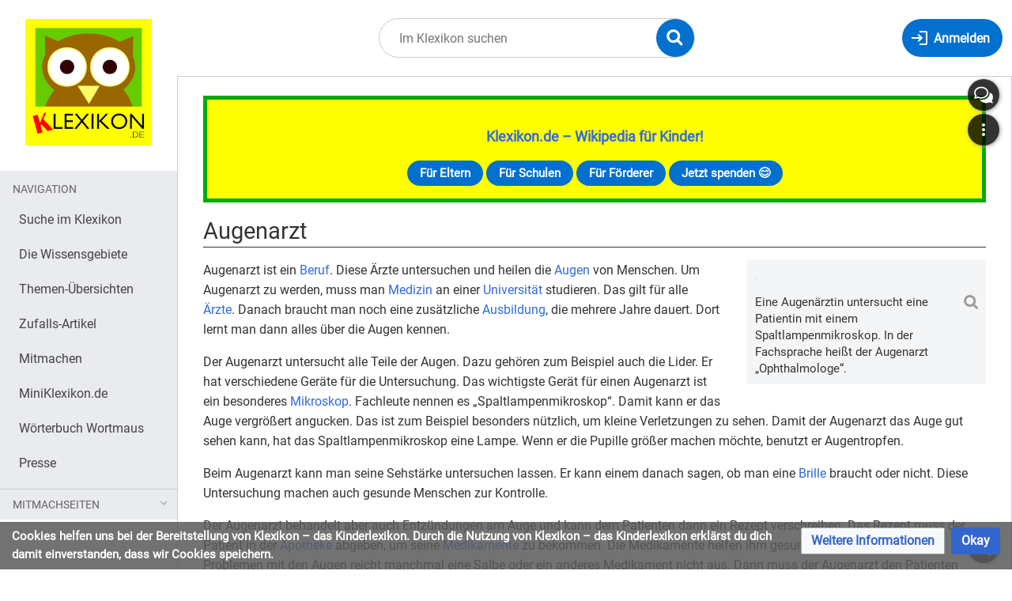

--- FILE ---
content_type: text/css; charset=utf-8
request_url: https://klexikon.zum.de/load.php?lang=de&modules=ext.CookieWarning.styles%7Cext.embedVideo.styles%7Cext.faiBrainyIcons.styles%7Cext.faiFontAwesome.styles%7Cext.faiRoboto.styles%7Cext.inputBox.styles%7Cext.visualEditor.desktopArticleTarget.noscript%7Cmediawiki.htmlform.ooui.styles%7Cmediawiki.htmlform.styles%7Cmediawiki.page.gallery.styles%7Cmediawiki.ui.button%2Ccheckbox%2Cinput%7Cmediawiki.widgets.styles%7Coojs-ui-core.icons%2Cstyles%7Coojs-ui.styles.indicators%7Cskins.timis.styles&only=styles&skin=timis
body_size: 238403
content:
.mw-cookiewarning-container{position:fixed;background-color:rgba(90,90,90,0.85);box-sizing:border-box;padding:7px 15px;bottom:0;left:0;width:100%;z-index:1999;display:flex;justify-content:center}@media screen and (max-width:550px){.mw-cookiewarning-container{flex-wrap:wrap}.mw-cookiewarning-container .mw-cookiewarning-text{margin-bottom:0.7em}}.mw-cookiewarning-container .mw-cookiewarning-text{display:flex;align-items:center;color:#fff;font-weight:bold;font-size:92%}.mw-cookiewarning-container form{flex-shrink:0}.mw-cookiewarning-container form .oo-ui-widget{margin:0 0 0 8px}.embedvideo{margin:0;max-width:100%;display:inline-block}.embedvideo-wrapper{position:relative;display:block}.embedvideo-player{width:100%;height:100%}.embedvideo-consent{z-index:1;background-color:#eaecf0}.embedvideo-player,.embedvideo-consent{position:absolute;left:0;right:0;top:0;bottom:0;overflow:hidden}.embedvideo-overlay{display:none}.embedvideo--autoresize{width:100%;aspect-ratio:1.77777778}.embedvideo--autoresize .embedvideo-wrapper{height:100%}.embedvideo.mw-halign-right{margin:0 0 0.5em 0.5em;clear:right;float:right}.embedvideo.mw-halign-left{margin:0 0.5em 0.5em 0;clear:left;float:left}.embedvideo.mw-halign-none{clear:none;float:none}.embedvideo.mw-halign-center{margin:0 auto;display:table;border-collapse:collapse;clear:none;float:none}.embedvideo.mw-halign-right,.embedvideo.mw-halign-left,.embedvideo.mw-halign-none,.embedvideo.mw-halign-center{display:block}.embedvideo figcaption{font-size:88.4%;padding:3px 0}video.thumbborder,audio.thumbborder{border:1pt solid #c8ccd1}@font-face{font-family:'brainy-icons';src:url("/extensions/ISWiki/FontsAndIcons/modules/resources/icons/BrainyIcons/brainy-icons.svg#brainy-icons") format('svg'),url(/extensions/ISWiki/FontsAndIcons/modules/resources/icons/BrainyIcons/brainy-icons.ttf) format('truetype'),url(/extensions/ISWiki/FontsAndIcons/modules/resources/icons/BrainyIcons/brainy-icons.woff) format('woff'),url(/extensions/ISWiki/FontsAndIcons/modules/resources/icons/BrainyIcons/brainy-icons.woff2) format('woff2');font-weight:normal;font-style:normal}.brainy{font-family:'brainy-icons';speak:none;font-style:normal;font-weight:normal;font-variant:normal;text-transform:none;line-height:1;-webkit-font-smoothing:antialiased;-moz-osx-font-smoothing:grayscale}.hdg-school:before{content:"\e600"}.hdg-class:before{content:"\e601"}.hdg-pupil:before{content:"\e602"}.hdg-school-bus:before{content:"\e603"}.hdg-school-bag:before{content:"\e604"}.hdg-pocket:before{content:"\e605"}.hdg-pencil:before{content:"\e606"}.hdg-pen:before{content:"\e607"}.hdg-quill:before{content:"\e608"}.hdg-marker:before{content:"\e609"}.hdg-ruler-compasses:before{content:"\e60a"}.hdg-ruler-pencil:before{content:"\e60b"}.hdg-pens-pencils:before{content:"\e60c"}.hdg-compasses:before{content:"\e60d"}.hdg-eraser:before{content:"\e60e"}.hdg-scissors:before{content:"\e60f"}.hdg-pin:before{content:"\e610"}.hdg-paper-clip:before{content:"\e611"}.hdg-paper-plane:before{content:"\e612"}.hdg-lamp:before{content:"\e613"}.hdg-calculator:before{content:"\e614"}.hdg-printer:before{content:"\e615"}.hdg-mouse:before{content:"\e616"}.hdg-glasses:before{content:"\e617"}.hdg-glasses02:before{content:"\e618"}.hdg-aim:before{content:"\e619"}.hdg-puzzle:before{content:"\e61a"}.hdg-lamp2:before{content:"\e61b"}.hdg-lamp-green:before{content:"\e61c"}.hdg-flash:before{content:"\e61d"}.hdg-bomb:before{content:"\e61e"}.hdg-clock:before{content:"\e61f"}.hdg-alarm:before{content:"\e620"}.hdg-alarm02:before{content:"\e621"}.hdg-hourglass:before{content:"\e622"}.hdg-magnifying-glass:before{content:"\e623"}.hdg-binoculars:before{content:"\e624"}.hdg-briefcase:before{content:"\e625"}.hdg-exclamation:before{content:"\e626"}.hdg-question:before{content:"\e627"}.hdg-headphones:before{content:"\e628"}.hdg-spech-bubbles:before{content:"\e629"}.hdg-apple:before{content:"\e62a"}.hdg-apple02:before{content:"\e62b"}.hdg-coffee:before{content:"\e62c"}.hdg-globe:before{content:"\e62d"}.hdg-globe02:before{content:"\e62e"}.hdg-abacus:before{content:"\e62f"}.hdg-calculator2:before{content:"\e630"}.hdg-bell01:before{content:"\e631"}.hdg-bell02:before{content:"\e632"}.hdg-blackboard01:before{content:"\e633"}.hdg-blackboard02:before{content:"\e634"}.hdg-blackboard03:before{content:"\e635"}.hdg-desk:before{content:"\e636"}.hdg-chair:before{content:"\e637"}.hdg-alphabet:before{content:"\e638"}.hdg-book01:before{content:"\e639"}.hdg-book02:before{content:"\e63a"}.hdg-book03:before{content:"\e63b"}.hdg-book04:before{content:"\e63c"}.hdg-book05:before{content:"\e63d"}.hdg-book06:before{content:"\e63e"}.hdg-notebook:before{content:"\e63f"}.hdg-bookshelf:before{content:"\e640"}.hdg-folders:before{content:"\e641"}.hdg-drawer:before{content:"\e642"}.hdg-folder01:before{content:"\e643"}.hdg-folder02:before{content:"\e644"}.hdg-folder03:before{content:"\e645"}.hdg-file01:before{content:"\e646"}.hdg-file02:before{content:"\e647"}.hdg-file03:before{content:"\e648"}.hdg-file04:before{content:"\e649"}.hdg-paper-a:before{content:"\e64a"}.hdg-paper-f:before{content:"\e64b"}.hdg-paper-pass:before{content:"\e64c"}.hdg-paper-fail:before{content:"\e64d"}.hdg-paper-five:before{content:"\e64e"}.hdg-paper-two:before{content:"\e64f"}.hdg-file05:before{content:"\e650"}.hdg-checklist01:before{content:"\e651"}.hdg-checklist02:before{content:"\e652"}.hdg-file06:before{content:"\e653"}.hdg-file07:before{content:"\e654"}.hdg-file08:before{content:"\e655"}.hdg-file09:before{content:"\e656"}.hdg-calendar01:before{content:"\e657"}.hdg-calendar02:before{content:"\e658"}.hdg-calendar03:before{content:"\e659"}.hdg-student01:before{content:"\e65a"}.hdg-student02:before{content:"\e65b"}.hdg-graduation-hat:before{content:"\e65c"}.hdg-torch:before{content:"\e65d"}.hdg-certificate:before{content:"\e65e"}.hdg-award01:before{content:"\e65f"}.hdg-award02:before{content:"\e660"}.hdg-flag:before{content:"\e661"}.hdg-award03:before{content:"\e662"}.hdg-award04:before{content:"\e663"}.hdg-psi:before{content:"\e664"}.hdg-omega:before{content:"\e665"}.hdg-star:before{content:"\e666"}.hdg-scroll:before{content:"\e667"}.hdg-owl:before{content:"\e668"}.hdg-art:before{content:"\e669"}.hdg-political-science:before{content:"\e66a"}.hdg-history:before{content:"\e66b"}.hdg-law:before{content:"\e66c"}.hdg-philosopy:before{content:"\e66d"}.hdg-theatre:before{content:"\e66e"}.hdg-languages:before{content:"\e66f"}.hdg-painting:before{content:"\e670"}.hdg-music:before{content:"\e671"}.hdg-music02:before{content:"\e672"}.hdg-music03:before{content:"\e673"}.hdg-music04:before{content:"\e674"}.hdg-ball01:before{content:"\e675"}.hdg-ball02:before{content:"\e676"}.hdg-ball03:before{content:"\e677"}.hdg-football-helmet:before{content:"\e678"}.hdg-paleontology:before{content:"\e679"}.hdg-screen01:before{content:"\e67a"}.hdg-screen02:before{content:"\e67b"}.hdg-screen03:before{content:"\e67c"}.hdg-screen04:before{content:"\e67d"}.hdg-laptop01:before{content:"\e67e"}.hdg-laptop02:before{content:"\e67f"}.hdg-laptop03:before{content:"\e680"}.hdg-laptop04:before{content:"\e681"}.hdg-laptop05:before{content:"\e682"}.hdg-laptop06:before{content:"\e683"}.hdg-tablet01:before{content:"\e684"}.hdg-tablet02:before{content:"\e685"}.hdg-tablet03:before{content:"\e686"}.hdg-tablet04:before{content:"\e687"}.hdg-tablet05:before{content:"\e688"}.hdg-tablet06:before{content:"\e689"}.hdg-smartphone01:before{content:"\e68a"}.hdg-smartphone02:before{content:"\e68b"}.hdg-smartphone03:before{content:"\e68c"}.hdg-folder-online:before{content:"\e68d"}.hdg-pie-chart:before{content:"\e68e"}.hdg-chart-analysis:before{content:"\e68f"}.hdg-pulse:before{content:"\e690"}.hdg-chart01:before{content:"\e691"}.hdg-chart02:before{content:"\e692"}.hdg-chart03:before{content:"\e693"}.hdg-chart04:before{content:"\e694"}.hdg-chart05:before{content:"\e695"}.hdg-newspaper:before{content:"\e696"}.hdg-atom:before{content:"\e697"}.hdg-radiation:before{content:"\e698"}.hdg-molecule01:before{content:"\e699"}.hdg-molecule02:before{content:"\e69a"}.hdg-molecule03:before{content:"\e69b"}.hdg-molecule04:before{content:"\e69c"}.hdg-molecule05:before{content:"\e69d"}.hdg-molecule06:before{content:"\e69e"}.hdg-molecule07:before{content:"\e69f"}.hdg-molecule08:before{content:"\e6a0"}.hdg-light:before{content:"\e6a1"}.hdg-magnet:before{content:"\e6a2"}.hdg-battery:before{content:"\e6a3"}.hdg-temperature:before{content:"\e6a4"}.hdg-water:before{content:"\e6a5"}.hdg-pi:before{content:"\e6a6"}.hdg-formula01:before{content:"\e6a7"}.hdg-formula02:before{content:"\e6a8"}.hdg-formula03:before{content:"\e6a9"}.hdg-formula04:before{content:"\e6aa"}.hdg-formula05:before{content:"\e6ab"}.hdg-formula06:before{content:"\e6ac"}.hdg-geometry01:before{content:"\e6ad"}.hdg-geometry02:before{content:"\e6ae"}.hdg-d:before{content:"\e6af"}.hdg-lab-flask01:before{content:"\e6b0"}.hdg-lab-flask02:before{content:"\e6b1"}.hdg-lab-flask03:before{content:"\e6b2"}.hdg-lab-flask04:before{content:"\e6b3"}.hdg-test-tube01:before{content:"\e6b4"}.hdg-test-tube02:before{content:"\e6b5"}.hdg-test-tube03:before{content:"\e6b6"}.hdg-eye-dropper:before{content:"\e6b7"}.hdg-mortar:before{content:"\e6b8"}.hdg-chemistry-formula:before{content:"\e6b9"}.hdg-flask-burner:before{content:"\e6ba"}.hdg-burner:before{content:"\e6bb"}.hdg-fire:before{content:"\e6bc"}.hdg-skull-bones:before{content:"\e6bd"}.hdg-skull:before{content:"\e6be"}.hdg-biohazard:before{content:"\e6bf"}.hdg-dna:before{content:"\e6c0"}.hdg-dna02:before{content:"\e6c1"}.hdg-dna03:before{content:"\e6c2"}.hdg-genetics01:before{content:"\e6c3"}.hdg-genetics02:before{content:"\e6c4"}.hdg-microscope:before{content:"\e6c5"}.hdg-cell:before{content:"\e6c6"}.hdg-bacteria:before{content:"\e6c7"}.hdg-mitosis:before{content:"\e6c8"}.hdg-syringe:before{content:"\e6c9"}.hdg-bottle:before{content:"\e6ca"}.hdg-pills:before{content:"\e6cb"}.hdg-mouse2:before{content:"\e6cc"}.hdg-frog:before{content:"\e6cd"}.hdg-scalpel:before{content:"\e6ce"}.hdg-heart:before{content:"\e6cf"}.hdg-brain:before{content:"\e6d0"}.hdg-paw:before{content:"\e6d1"}.hdg-flower:before{content:"\e6d2"}.hdg-dinosaur:before{content:"\e6d3"}.hdg-recycle:before{content:"\e6d4"}.hdg-gears:before{content:"\e6d5"}.hdg-tech:before{content:"\e6d6"}.hdg-microchip:before{content:"\e6d7"}.hdg-tools01:before{content:"\e6d8"}.hdg-tools02:before{content:"\e6d9"}.hdg-electricity:before{content:"\e6da"}.hdg-robot-hand:before{content:"\e6db"}.hdg-d-printer:before{content:"\e6dc"}.hdg-d-scanner:before{content:"\e6dd"}.hdg-rapid-prototyping:before{content:"\e6de"}.hdg-robot01:before{content:"\e6df"}.hdg-robot02:before{content:"\e6e0"}.hdg-robot03:before{content:"\e6e1"}.hdg-robot04:before{content:"\e6e2"}.hdg-satellite:before{content:"\e6e3"}.hdg-rocket:before{content:"\e6e4"}.hdg-space-station:before{content:"\e6e5"}.hdg-rocket02:before{content:"\e6e6"}.hdg-space-shuttle:before{content:"\e6e7"}.hdg-rover:before{content:"\e6e8"}.hdg-flying-saucer01:before{content:"\e6e9"}.hdg-flying-saucer02:before{content:"\e6ea"}.hdg-flying-saucer03:before{content:"\e6eb"}.hdg-alien01:before{content:"\e6ec"}.hdg-alien02:before{content:"\e6ed"}.hdg-alien03:before{content:"\e6ee"}.hdg-spacemen:before{content:"\e6ef"}.hdg-spacesuit:before{content:"\e6f0"}.hdg-blaster:before{content:"\e6f1"}.hdg-telescope01:before{content:"\e6f2"}.hdg-telescope02:before{content:"\e6f3"}.hdg-satellite-dish01:before{content:"\e6f4"}.hdg-satellite-dish02:before{content:"\e6f5"}.hdg-telescope03:before{content:"\e6f6"}.hdg-sun:before{content:"\e6f7"}.hdg-planet01:before{content:"\e6f8"}.hdg-planet02:before{content:"\e6f9"}.hdg-planet03:before{content:"\e6fa"}.hdg-planet04:before{content:"\e6fb"}.hdg-comet:before{content:"\e6fc"}.hdg-planet05:before{content:"\e6fd"}.hdg-planet06:before{content:"\e6fe"}.hdg-planet07:before{content:"\e6ff"}.hdg-constellation:before{content:"\e700"}.hdg-planet072:before{content:"\e701"}.hdg-head-exclamation:before{content:"\e702"}.hdg-head-question:before{content:"\e703"}.hdg-head-atom:before{content:"\e704"}.hdg-head-target:before{content:"\e705"}.hdg-head-brain:before{content:"\e706"}.hdg-head-gears:before{content:"\e707"}.hdg-head-recycle:before{content:"\e708"}.hdg-head-idea:before{content:"\e709"}.hdg-head-exchange:before{content:"\e70a"}.hdg-head-hourglass:before{content:"\e70b"}.hdg-head-check:before{content:"\e70c"}.hdg-head-compass:before{content:"\e70d"}.hdg-scientist01:before{content:"\e70e"}.hdg-skill-share:before{content:"\e70f"}.hdg-badge:before{content:"\e710"}.hdg-scientist02:before{content:"\e711"}.hdg-scientist03:before{content:"\e712"}.hdg-scientist04:before{content:"\e713"}.hdg-scientist05:before{content:"\e714"}.hdg-scientist06:before{content:"\e715"}.hdg-scientist07:before{content:"\e716"}.hdg-scientist08:before{content:"\e717"}@font-face{font-family:'fontawesome-webfont';src:url(/extensions/ISWiki/FontsAndIcons/modules/resources/icons/FontAwesome/fontawesome-webfont.woff2) format('woff2'),url(/extensions/ISWiki/FontsAndIcons/modules/resources/icons/FontAwesome/fontawesome-webfont.woff) format('woff'),url(/extensions/ISWiki/FontsAndIcons/modules/resources/icons/FontAwesome/fontawesome-webfont.ttf) format('truetype'),url(/extensions/ISWiki/FontsAndIcons/modules/resources/icons/FontAwesome/fontawesome-webfont.svg) format('svg');font-weight:normal;font-style:normal}.fa{display:inline-block;font:normal normal normal 14px/1 fontawesome-webfont;font-size:inherit;text-rendering:auto;-webkit-font-smoothing:antialiased;-moz-osx-font-smoothing:grayscale}.fa-lg{font-size:1.33333333em;line-height:0.75em;vertical-align:-15%}.fa-2x{font-size:2em}.fa-3x{font-size:3em}.fa-4x{font-size:4em}.fa-5x{font-size:5em}.fa-fw{width:1.28571429em;text-align:center}.fa-ul{padding-left:0;margin-left:2.14285714em;list-style-type:none}.fa-ul > li{position:relative}.fa-li{position:absolute;left:-2.14285714em;width:2.14285714em;top:0.14285714em;text-align:center}.fa-li.fa-lg{left:-1.85714286em}.fa-border{padding:.2em .25em .15em;border:solid 0.08em #eeeeee;border-radius:.1em}.fa-pull-left{float:left}.fa-pull-right{float:right}.fa.fa-pull-left{margin-right:.3em}.fa.fa-pull-right{margin-left:.3em}.pull-right{float:right}.pull-left{float:left}.fa.pull-left{margin-right:.3em}.fa.pull-right{margin-left:.3em}.fa-spin{-webkit-animation:fa-spin 2s infinite linear;animation:fa-spin 2s infinite linear}.fa-pulse{-webkit-animation:fa-spin 1s infinite steps(8);animation:fa-spin 1s infinite steps(8)}@-webkit-keyframes fa-spin{0%{-webkit-transform:rotate(0deg);transform:rotate(0deg)}100%{-webkit-transform:rotate(359deg);transform:rotate(359deg)}}@keyframes fa-spin{0%{-webkit-transform:rotate(0deg);transform:rotate(0deg)}100%{-webkit-transform:rotate(359deg);transform:rotate(359deg)}}.fa-rotate-90{-ms-filter:"progid:DXImageTransform.Microsoft.BasicImage(rotation=1)";-webkit-transform:rotate(90deg);-ms-transform:rotate(90deg);transform:rotate(90deg)}.fa-rotate-180{-ms-filter:"progid:DXImageTransform.Microsoft.BasicImage(rotation=2)";-webkit-transform:rotate(180deg);-ms-transform:rotate(180deg);transform:rotate(180deg)}.fa-rotate-270{-ms-filter:"progid:DXImageTransform.Microsoft.BasicImage(rotation=3)";-webkit-transform:rotate(270deg);-ms-transform:rotate(270deg);transform:rotate(270deg)}.fa-flip-horizontal{-ms-filter:"progid:DXImageTransform.Microsoft.BasicImage(rotation=0,mirror=1)";-webkit-transform:scale(-1,1);-ms-transform:scale(-1,1);transform:scale(-1,1)}.fa-flip-vertical{-ms-filter:"progid:DXImageTransform.Microsoft.BasicImage(rotation=2,mirror=1)";-webkit-transform:scale(1,-1);-ms-transform:scale(1,-1);transform:scale(1,-1)}:root .fa-rotate-90,:root .fa-rotate-180,:root .fa-rotate-270,:root .fa-flip-horizontal,:root .fa-flip-vertical{filter:none}.fa-stack{position:relative;display:inline-block;width:2em;height:2em;line-height:2em;vertical-align:middle}.fa-stack-1x,.fa-stack-2x{position:absolute;left:0;width:100%;text-align:center}.fa-stack-1x{line-height:inherit}.fa-stack-2x{font-size:2em}.fa-inverse{color:#ffffff}.fa-glass:before{content:"\f000"}.fa-music:before{content:"\f001"}.fa-search:before{content:"\f002"}.fa-envelope-o:before{content:"\f003"}.fa-heart:before{content:"\f004"}.fa-star:before{content:"\f005"}.fa-star-o:before{content:"\f006"}.fa-user:before{content:"\f007"}.fa-film:before{content:"\f008"}.fa-th-large:before{content:"\f009"}.fa-th:before{content:"\f00a"}.fa-th-list:before{content:"\f00b"}.fa-check:before{content:"\f00c"}.fa-remove:before,.fa-close:before,.fa-times:before{content:"\f00d"}.fa-search-plus:before{content:"\f00e"}.fa-search-minus:before{content:"\f010"}.fa-power-off:before{content:"\f011"}.fa-signal:before{content:"\f012"}.fa-gear:before,.fa-cog:before{content:"\f013"}.fa-trash-o:before{content:"\f014"}.fa-home:before{content:"\f015"}.fa-file-o:before{content:"\f016"}.fa-clock-o:before{content:"\f017"}.fa-road:before{content:"\f018"}.fa-download:before{content:"\f019"}.fa-arrow-circle-o-down:before{content:"\f01a"}.fa-arrow-circle-o-up:before{content:"\f01b"}.fa-inbox:before{content:"\f01c"}.fa-play-circle-o:before{content:"\f01d"}.fa-rotate-right:before,.fa-repeat:before{content:"\f01e"}.fa-refresh:before{content:"\f021"}.fa-list-alt:before{content:"\f022"}.fa-lock:before{content:"\f023"}.fa-flag:before{content:"\f024"}.fa-headphones:before{content:"\f025"}.fa-volume-off:before{content:"\f026"}.fa-volume-down:before{content:"\f027"}.fa-volume-up:before{content:"\f028"}.fa-qrcode:before{content:"\f029"}.fa-barcode:before{content:"\f02a"}.fa-tag:before{content:"\f02b"}.fa-tags:before{content:"\f02c"}.fa-book:before{content:"\f02d"}.fa-bookmark:before{content:"\f02e"}.fa-print:before{content:"\f02f"}.fa-camera:before{content:"\f030"}.fa-font:before{content:"\f031"}.fa-bold:before{content:"\f032"}.fa-italic:before{content:"\f033"}.fa-text-height:before{content:"\f034"}.fa-text-width:before{content:"\f035"}.fa-align-left:before{content:"\f036"}.fa-align-center:before{content:"\f037"}.fa-align-right:before{content:"\f038"}.fa-align-justify:before{content:"\f039"}.fa-list:before{content:"\f03a"}.fa-dedent:before,.fa-outdent:before{content:"\f03b"}.fa-indent:before{content:"\f03c"}.fa-video-camera:before{content:"\f03d"}.fa-photo:before,.fa-image:before,.fa-picture-o:before{content:"\f03e"}.fa-pencil:before{content:"\f040"}.fa-map-marker:before{content:"\f041"}.fa-adjust:before{content:"\f042"}.fa-tint:before{content:"\f043"}.fa-edit:before,.fa-pencil-square-o:before{content:"\f044"}.fa-share-square-o:before{content:"\f045"}.fa-check-square-o:before{content:"\f046"}.fa-arrows:before{content:"\f047"}.fa-step-backward:before{content:"\f048"}.fa-fast-backward:before{content:"\f049"}.fa-backward:before{content:"\f04a"}.fa-play:before{content:"\f04b"}.fa-pause:before{content:"\f04c"}.fa-stop:before{content:"\f04d"}.fa-forward:before{content:"\f04e"}.fa-fast-forward:before{content:"\f050"}.fa-step-forward:before{content:"\f051"}.fa-eject:before{content:"\f052"}.fa-chevron-left:before{content:"\f053"}.fa-chevron-right:before{content:"\f054"}.fa-plus-circle:before{content:"\f055"}.fa-minus-circle:before{content:"\f056"}.fa-times-circle:before{content:"\f057"}.fa-check-circle:before{content:"\f058"}.fa-question-circle:before{content:"\f059"}.fa-info-circle:before{content:"\f05a"}.fa-crosshairs:before{content:"\f05b"}.fa-times-circle-o:before{content:"\f05c"}.fa-check-circle-o:before{content:"\f05d"}.fa-ban:before{content:"\f05e"}.fa-arrow-left:before{content:"\f060"}.fa-arrow-right:before{content:"\f061"}.fa-arrow-up:before{content:"\f062"}.fa-arrow-down:before{content:"\f063"}.fa-mail-forward:before,.fa-share:before{content:"\f064"}.fa-expand:before{content:"\f065"}.fa-compress:before{content:"\f066"}.fa-plus:before{content:"\f067"}.fa-minus:before{content:"\f068"}.fa-asterisk:before{content:"\f069"}.fa-exclamation-circle:before{content:"\f06a"}.fa-gift:before{content:"\f06b"}.fa-leaf:before{content:"\f06c"}.fa-fire:before{content:"\f06d"}.fa-eye:before{content:"\f06e"}.fa-eye-slash:before{content:"\f070"}.fa-warning:before,.fa-exclamation-triangle:before{content:"\f071"}.fa-plane:before{content:"\f072"}.fa-calendar:before{content:"\f073"}.fa-random:before{content:"\f074"}.fa-comment:before{content:"\f075"}.fa-magnet:before{content:"\f076"}.fa-chevron-up:before{content:"\f077"}.fa-chevron-down:before{content:"\f078"}.fa-retweet:before{content:"\f079"}.fa-shopping-cart:before{content:"\f07a"}.fa-folder:before{content:"\f07b"}.fa-folder-open:before{content:"\f07c"}.fa-arrows-v:before{content:"\f07d"}.fa-arrows-h:before{content:"\f07e"}.fa-bar-chart-o:before,.fa-bar-chart:before{content:"\f080"}.fa-twitter-square:before{content:"\f081"}.fa-facebook-square:before{content:"\f082"}.fa-camera-retro:before{content:"\f083"}.fa-key:before{content:"\f084"}.fa-gears:before,.fa-cogs:before{content:"\f085"}.fa-comments:before{content:"\f086"}.fa-thumbs-o-up:before{content:"\f087"}.fa-thumbs-o-down:before{content:"\f088"}.fa-star-half:before{content:"\f089"}.fa-heart-o:before{content:"\f08a"}.fa-sign-out:before{content:"\f08b"}.fa-linkedin-square:before{content:"\f08c"}.fa-thumb-tack:before{content:"\f08d"}.fa-external-link:before{content:"\f08e"}.fa-sign-in:before{content:"\f090"}.fa-trophy:before{content:"\f091"}.fa-github-square:before{content:"\f092"}.fa-upload:before{content:"\f093"}.fa-lemon-o:before{content:"\f094"}.fa-phone:before{content:"\f095"}.fa-square-o:before{content:"\f096"}.fa-bookmark-o:before{content:"\f097"}.fa-phone-square:before{content:"\f098"}.fa-twitter:before{content:"\f099"}.fa-facebook-f:before,.fa-facebook:before{content:"\f09a"}.fa-github:before{content:"\f09b"}.fa-unlock:before{content:"\f09c"}.fa-credit-card:before{content:"\f09d"}.fa-feed:before,.fa-rss:before{content:"\f09e"}.fa-hdd-o:before{content:"\f0a0"}.fa-bullhorn:before{content:"\f0a1"}.fa-bell:before{content:"\f0f3"}.fa-certificate:before{content:"\f0a3"}.fa-hand-o-right:before{content:"\f0a4"}.fa-hand-o-left:before{content:"\f0a5"}.fa-hand-o-up:before{content:"\f0a6"}.fa-hand-o-down:before{content:"\f0a7"}.fa-arrow-circle-left:before{content:"\f0a8"}.fa-arrow-circle-right:before{content:"\f0a9"}.fa-arrow-circle-up:before{content:"\f0aa"}.fa-arrow-circle-down:before{content:"\f0ab"}.fa-globe:before{content:"\f0ac"}.fa-wrench:before{content:"\f0ad"}.fa-tasks:before{content:"\f0ae"}.fa-filter:before{content:"\f0b0"}.fa-briefcase:before{content:"\f0b1"}.fa-arrows-alt:before{content:"\f0b2"}.fa-group:before,.fa-users:before{content:"\f0c0"}.fa-chain:before,.fa-link:before{content:"\f0c1"}.fa-cloud:before{content:"\f0c2"}.fa-flask:before{content:"\f0c3"}.fa-cut:before,.fa-scissors:before{content:"\f0c4"}.fa-copy:before,.fa-files-o:before{content:"\f0c5"}.fa-paperclip:before{content:"\f0c6"}.fa-save:before,.fa-floppy-o:before{content:"\f0c7"}.fa-square:before{content:"\f0c8"}.fa-navicon:before,.fa-reorder:before,.fa-bars:before{content:"\f0c9"}.fa-list-ul:before{content:"\f0ca"}.fa-list-ol:before{content:"\f0cb"}.fa-strikethrough:before{content:"\f0cc"}.fa-underline:before{content:"\f0cd"}.fa-table:before{content:"\f0ce"}.fa-magic:before{content:"\f0d0"}.fa-truck:before{content:"\f0d1"}.fa-pinterest:before{content:"\f0d2"}.fa-pinterest-square:before{content:"\f0d3"}.fa-google-plus-square:before{content:"\f0d4"}.fa-google-plus:before{content:"\f0d5"}.fa-money:before{content:"\f0d6"}.fa-caret-down:before{content:"\f0d7"}.fa-caret-up:before{content:"\f0d8"}.fa-caret-left:before{content:"\f0d9"}.fa-caret-right:before{content:"\f0da"}.fa-columns:before{content:"\f0db"}.fa-unsorted:before,.fa-sort:before{content:"\f0dc"}.fa-sort-down:before,.fa-sort-desc:before{content:"\f0dd"}.fa-sort-up:before,.fa-sort-asc:before{content:"\f0de"}.fa-envelope:before{content:"\f0e0"}.fa-linkedin:before{content:"\f0e1"}.fa-rotate-left:before,.fa-undo:before{content:"\f0e2"}.fa-legal:before,.fa-gavel:before{content:"\f0e3"}.fa-dashboard:before,.fa-tachometer:before{content:"\f0e4"}.fa-comment-o:before{content:"\f0e5"}.fa-comments-o:before{content:"\f0e6"}.fa-flash:before,.fa-bolt:before{content:"\f0e7"}.fa-sitemap:before{content:"\f0e8"}.fa-umbrella:before{content:"\f0e9"}.fa-paste:before,.fa-clipboard:before{content:"\f0ea"}.fa-lightbulb-o:before{content:"\f0eb"}.fa-exchange:before{content:"\f0ec"}.fa-cloud-download:before{content:"\f0ed"}.fa-cloud-upload:before{content:"\f0ee"}.fa-user-md:before{content:"\f0f0"}.fa-stethoscope:before{content:"\f0f1"}.fa-suitcase:before{content:"\f0f2"}.fa-bell-o:before{content:"\f0a2"}.fa-coffee:before{content:"\f0f4"}.fa-cutlery:before{content:"\f0f5"}.fa-file-text-o:before{content:"\f0f6"}.fa-building-o:before{content:"\f0f7"}.fa-hospital-o:before{content:"\f0f8"}.fa-ambulance:before{content:"\f0f9"}.fa-medkit:before{content:"\f0fa"}.fa-fighter-jet:before{content:"\f0fb"}.fa-beer:before{content:"\f0fc"}.fa-h-square:before{content:"\f0fd"}.fa-plus-square:before{content:"\f0fe"}.fa-angle-double-left:before{content:"\f100"}.fa-angle-double-right:before{content:"\f101"}.fa-angle-double-up:before{content:"\f102"}.fa-angle-double-down:before{content:"\f103"}.fa-angle-left:before{content:"\f104"}.fa-angle-right:before{content:"\f105"}.fa-angle-up:before{content:"\f106"}.fa-angle-down:before{content:"\f107"}.fa-desktop:before{content:"\f108"}.fa-laptop:before{content:"\f109"}.fa-tablet:before{content:"\f10a"}.fa-mobile-phone:before,.fa-mobile:before{content:"\f10b"}.fa-circle-o:before{content:"\f10c"}.fa-quote-left:before{content:"\f10d"}.fa-quote-right:before{content:"\f10e"}.fa-spinner:before{content:"\f110"}.fa-circle:before{content:"\f111"}.fa-mail-reply:before,.fa-reply:before{content:"\f112"}.fa-github-alt:before{content:"\f113"}.fa-folder-o:before{content:"\f114"}.fa-folder-open-o:before{content:"\f115"}.fa-smile-o:before{content:"\f118"}.fa-frown-o:before{content:"\f119"}.fa-meh-o:before{content:"\f11a"}.fa-gamepad:before{content:"\f11b"}.fa-keyboard-o:before{content:"\f11c"}.fa-flag-o:before{content:"\f11d"}.fa-flag-checkered:before{content:"\f11e"}.fa-terminal:before{content:"\f120"}.fa-code:before{content:"\f121"}.fa-mail-reply-all:before,.fa-reply-all:before{content:"\f122"}.fa-star-half-empty:before,.fa-star-half-full:before,.fa-star-half-o:before{content:"\f123"}.fa-location-arrow:before{content:"\f124"}.fa-crop:before{content:"\f125"}.fa-code-fork:before{content:"\f126"}.fa-unlink:before,.fa-chain-broken:before{content:"\f127"}.fa-question:before{content:"\f128"}.fa-info:before{content:"\f129"}.fa-exclamation:before{content:"\f12a"}.fa-superscript:before{content:"\f12b"}.fa-subscript:before{content:"\f12c"}.fa-eraser:before{content:"\f12d"}.fa-puzzle-piece:before{content:"\f12e"}.fa-microphone:before{content:"\f130"}.fa-microphone-slash:before{content:"\f131"}.fa-shield:before{content:"\f132"}.fa-calendar-o:before{content:"\f133"}.fa-fire-extinguisher:before{content:"\f134"}.fa-rocket:before{content:"\f135"}.fa-maxcdn:before{content:"\f136"}.fa-chevron-circle-left:before{content:"\f137"}.fa-chevron-circle-right:before{content:"\f138"}.fa-chevron-circle-up:before{content:"\f139"}.fa-chevron-circle-down:before{content:"\f13a"}.fa-html5:before{content:"\f13b"}.fa-css3:before{content:"\f13c"}.fa-anchor:before{content:"\f13d"}.fa-unlock-alt:before{content:"\f13e"}.fa-bullseye:before{content:"\f140"}.fa-ellipsis-h:before{content:"\f141"}.fa-ellipsis-v:before{content:"\f142"}.fa-rss-square:before{content:"\f143"}.fa-play-circle:before{content:"\f144"}.fa-ticket:before{content:"\f145"}.fa-minus-square:before{content:"\f146"}.fa-minus-square-o:before{content:"\f147"}.fa-level-up:before{content:"\f148"}.fa-level-down:before{content:"\f149"}.fa-check-square:before{content:"\f14a"}.fa-pencil-square:before{content:"\f14b"}.fa-external-link-square:before{content:"\f14c"}.fa-share-square:before{content:"\f14d"}.fa-compass:before{content:"\f14e"}.fa-toggle-down:before,.fa-caret-square-o-down:before{content:"\f150"}.fa-toggle-up:before,.fa-caret-square-o-up:before{content:"\f151"}.fa-toggle-right:before,.fa-caret-square-o-right:before{content:"\f152"}.fa-euro:before,.fa-eur:before{content:"\f153"}.fa-gbp:before{content:"\f154"}.fa-dollar:before,.fa-usd:before{content:"\f155"}.fa-rupee:before,.fa-inr:before{content:"\f156"}.fa-cny:before,.fa-rmb:before,.fa-yen:before,.fa-jpy:before{content:"\f157"}.fa-ruble:before,.fa-rouble:before,.fa-rub:before{content:"\f158"}.fa-won:before,.fa-krw:before{content:"\f159"}.fa-bitcoin:before,.fa-btc:before{content:"\f15a"}.fa-file:before{content:"\f15b"}.fa-file-text:before{content:"\f15c"}.fa-sort-alpha-asc:before{content:"\f15d"}.fa-sort-alpha-desc:before{content:"\f15e"}.fa-sort-amount-asc:before{content:"\f160"}.fa-sort-amount-desc:before{content:"\f161"}.fa-sort-numeric-asc:before{content:"\f162"}.fa-sort-numeric-desc:before{content:"\f163"}.fa-thumbs-up:before{content:"\f164"}.fa-thumbs-down:before{content:"\f165"}.fa-youtube-square:before{content:"\f166"}.fa-youtube:before{content:"\f167"}.fa-xing:before{content:"\f168"}.fa-xing-square:before{content:"\f169"}.fa-youtube-play:before{content:"\f16a"}.fa-dropbox:before{content:"\f16b"}.fa-stack-overflow:before{content:"\f16c"}.fa-instagram:before{content:"\f16d"}.fa-flickr:before{content:"\f16e"}.fa-adn:before{content:"\f170"}.fa-bitbucket:before{content:"\f171"}.fa-bitbucket-square:before{content:"\f172"}.fa-tumblr:before{content:"\f173"}.fa-tumblr-square:before{content:"\f174"}.fa-long-arrow-down:before{content:"\f175"}.fa-long-arrow-up:before{content:"\f176"}.fa-long-arrow-left:before{content:"\f177"}.fa-long-arrow-right:before{content:"\f178"}.fa-apple:before{content:"\f179"}.fa-windows:before{content:"\f17a"}.fa-android:before{content:"\f17b"}.fa-linux:before{content:"\f17c"}.fa-dribbble:before{content:"\f17d"}.fa-skype:before{content:"\f17e"}.fa-foursquare:before{content:"\f180"}.fa-trello:before{content:"\f181"}.fa-female:before{content:"\f182"}.fa-male:before{content:"\f183"}.fa-gittip:before,.fa-gratipay:before{content:"\f184"}.fa-sun-o:before{content:"\f185"}.fa-moon-o:before{content:"\f186"}.fa-archive:before{content:"\f187"}.fa-bug:before{content:"\f188"}.fa-vk:before{content:"\f189"}.fa-weibo:before{content:"\f18a"}.fa-renren:before{content:"\f18b"}.fa-pagelines:before{content:"\f18c"}.fa-stack-exchange:before{content:"\f18d"}.fa-arrow-circle-o-right:before{content:"\f18e"}.fa-arrow-circle-o-left:before{content:"\f190"}.fa-toggle-left:before,.fa-caret-square-o-left:before{content:"\f191"}.fa-dot-circle-o:before{content:"\f192"}.fa-wheelchair:before{content:"\f193"}.fa-vimeo-square:before{content:"\f194"}.fa-turkish-lira:before,.fa-try:before{content:"\f195"}.fa-plus-square-o:before{content:"\f196"}.fa-space-shuttle:before{content:"\f197"}.fa-slack:before{content:"\f198"}.fa-envelope-square:before{content:"\f199"}.fa-wordpress:before{content:"\f19a"}.fa-openid:before{content:"\f19b"}.fa-institution:before,.fa-bank:before,.fa-university:before{content:"\f19c"}.fa-mortar-board:before,.fa-graduation-cap:before{content:"\f19d"}.fa-yahoo:before{content:"\f19e"}.fa-google:before{content:"\f1a0"}.fa-reddit:before{content:"\f1a1"}.fa-reddit-square:before{content:"\f1a2"}.fa-stumbleupon-circle:before{content:"\f1a3"}.fa-stumbleupon:before{content:"\f1a4"}.fa-delicious:before{content:"\f1a5"}.fa-digg:before{content:"\f1a6"}.fa-pied-piper-pp:before{content:"\f1a7"}.fa-pied-piper-alt:before{content:"\f1a8"}.fa-drupal:before{content:"\f1a9"}.fa-joomla:before{content:"\f1aa"}.fa-language:before{content:"\f1ab"}.fa-fax:before{content:"\f1ac"}.fa-building:before{content:"\f1ad"}.fa-child:before{content:"\f1ae"}.fa-paw:before{content:"\f1b0"}.fa-spoon:before{content:"\f1b1"}.fa-cube:before{content:"\f1b2"}.fa-cubes:before{content:"\f1b3"}.fa-behance:before{content:"\f1b4"}.fa-behance-square:before{content:"\f1b5"}.fa-steam:before{content:"\f1b6"}.fa-steam-square:before{content:"\f1b7"}.fa-recycle:before{content:"\f1b8"}.fa-automobile:before,.fa-car:before{content:"\f1b9"}.fa-cab:before,.fa-taxi:before{content:"\f1ba"}.fa-tree:before{content:"\f1bb"}.fa-spotify:before{content:"\f1bc"}.fa-deviantart:before{content:"\f1bd"}.fa-soundcloud:before{content:"\f1be"}.fa-database:before{content:"\f1c0"}.fa-file-pdf-o:before{content:"\f1c1"}.fa-file-word-o:before{content:"\f1c2"}.fa-file-excel-o:before{content:"\f1c3"}.fa-file-powerpoint-o:before{content:"\f1c4"}.fa-file-photo-o:before,.fa-file-picture-o:before,.fa-file-image-o:before{content:"\f1c5"}.fa-file-zip-o:before,.fa-file-archive-o:before{content:"\f1c6"}.fa-file-sound-o:before,.fa-file-audio-o:before{content:"\f1c7"}.fa-file-movie-o:before,.fa-file-video-o:before{content:"\f1c8"}.fa-file-code-o:before{content:"\f1c9"}.fa-vine:before{content:"\f1ca"}.fa-codepen:before{content:"\f1cb"}.fa-jsfiddle:before{content:"\f1cc"}.fa-life-bouy:before,.fa-life-buoy:before,.fa-life-saver:before,.fa-support:before,.fa-life-ring:before{content:"\f1cd"}.fa-circle-o-notch:before{content:"\f1ce"}.fa-ra:before,.fa-resistance:before,.fa-rebel:before{content:"\f1d0"}.fa-ge:before,.fa-empire:before{content:"\f1d1"}.fa-git-square:before{content:"\f1d2"}.fa-git:before{content:"\f1d3"}.fa-y-combinator-square:before,.fa-yc-square:before,.fa-hacker-news:before{content:"\f1d4"}.fa-tencent-weibo:before{content:"\f1d5"}.fa-qq:before{content:"\f1d6"}.fa-wechat:before,.fa-weixin:before{content:"\f1d7"}.fa-send:before,.fa-paper-plane:before{content:"\f1d8"}.fa-send-o:before,.fa-paper-plane-o:before{content:"\f1d9"}.fa-history:before{content:"\f1da"}.fa-circle-thin:before{content:"\f1db"}.fa-header:before{content:"\f1dc"}.fa-paragraph:before{content:"\f1dd"}.fa-sliders:before{content:"\f1de"}.fa-share-alt:before{content:"\f1e0"}.fa-share-alt-square:before{content:"\f1e1"}.fa-bomb:before{content:"\f1e2"}.fa-soccer-ball-o:before,.fa-futbol-o:before{content:"\f1e3"}.fa-tty:before{content:"\f1e4"}.fa-binoculars:before{content:"\f1e5"}.fa-plug:before{content:"\f1e6"}.fa-slideshare:before{content:"\f1e7"}.fa-twitch:before{content:"\f1e8"}.fa-yelp:before{content:"\f1e9"}.fa-newspaper-o:before{content:"\f1ea"}.fa-wifi:before{content:"\f1eb"}.fa-calculator:before{content:"\f1ec"}.fa-paypal:before{content:"\f1ed"}.fa-google-wallet:before{content:"\f1ee"}.fa-cc-visa:before{content:"\f1f0"}.fa-cc-mastercard:before{content:"\f1f1"}.fa-cc-discover:before{content:"\f1f2"}.fa-cc-amex:before{content:"\f1f3"}.fa-cc-paypal:before{content:"\f1f4"}.fa-cc-stripe:before{content:"\f1f5"}.fa-bell-slash:before{content:"\f1f6"}.fa-bell-slash-o:before{content:"\f1f7"}.fa-trash:before{content:"\f1f8"}.fa-copyright:before{content:"\f1f9"}.fa-at:before{content:"\f1fa"}.fa-eyedropper:before{content:"\f1fb"}.fa-paint-brush:before{content:"\f1fc"}.fa-birthday-cake:before{content:"\f1fd"}.fa-area-chart:before{content:"\f1fe"}.fa-pie-chart:before{content:"\f200"}.fa-line-chart:before{content:"\f201"}.fa-lastfm:before{content:"\f202"}.fa-lastfm-square:before{content:"\f203"}.fa-toggle-off:before{content:"\f204"}.fa-toggle-on:before{content:"\f205"}.fa-bicycle:before{content:"\f206"}.fa-bus:before{content:"\f207"}.fa-ioxhost:before{content:"\f208"}.fa-angellist:before{content:"\f209"}.fa-cc:before{content:"\f20a"}.fa-shekel:before,.fa-sheqel:before,.fa-ils:before{content:"\f20b"}.fa-meanpath:before{content:"\f20c"}.fa-buysellads:before{content:"\f20d"}.fa-connectdevelop:before{content:"\f20e"}.fa-dashcube:before{content:"\f210"}.fa-forumbee:before{content:"\f211"}.fa-leanpub:before{content:"\f212"}.fa-sellsy:before{content:"\f213"}.fa-shirtsinbulk:before{content:"\f214"}.fa-simplybuilt:before{content:"\f215"}.fa-skyatlas:before{content:"\f216"}.fa-cart-plus:before{content:"\f217"}.fa-cart-arrow-down:before{content:"\f218"}.fa-diamond:before{content:"\f219"}.fa-ship:before{content:"\f21a"}.fa-user-secret:before{content:"\f21b"}.fa-motorcycle:before{content:"\f21c"}.fa-street-view:before{content:"\f21d"}.fa-heartbeat:before{content:"\f21e"}.fa-venus:before{content:"\f221"}.fa-mars:before{content:"\f222"}.fa-mercury:before{content:"\f223"}.fa-intersex:before,.fa-transgender:before{content:"\f224"}.fa-transgender-alt:before{content:"\f225"}.fa-venus-double:before{content:"\f226"}.fa-mars-double:before{content:"\f227"}.fa-venus-mars:before{content:"\f228"}.fa-mars-stroke:before{content:"\f229"}.fa-mars-stroke-v:before{content:"\f22a"}.fa-mars-stroke-h:before{content:"\f22b"}.fa-neuter:before{content:"\f22c"}.fa-genderless:before{content:"\f22d"}.fa-facebook-official:before{content:"\f230"}.fa-pinterest-p:before{content:"\f231"}.fa-whatsapp:before{content:"\f232"}.fa-server:before{content:"\f233"}.fa-user-plus:before{content:"\f234"}.fa-user-times:before{content:"\f235"}.fa-hotel:before,.fa-bed:before{content:"\f236"}.fa-viacoin:before{content:"\f237"}.fa-train:before{content:"\f238"}.fa-subway:before{content:"\f239"}.fa-medium:before{content:"\f23a"}.fa-yc:before,.fa-y-combinator:before{content:"\f23b"}.fa-optin-monster:before{content:"\f23c"}.fa-opencart:before{content:"\f23d"}.fa-expeditedssl:before{content:"\f23e"}.fa-battery-4:before,.fa-battery:before,.fa-battery-full:before{content:"\f240"}.fa-battery-3:before,.fa-battery-three-quarters:before{content:"\f241"}.fa-battery-2:before,.fa-battery-half:before{content:"\f242"}.fa-battery-1:before,.fa-battery-quarter:before{content:"\f243"}.fa-battery-0:before,.fa-battery-empty:before{content:"\f244"}.fa-mouse-pointer:before{content:"\f245"}.fa-i-cursor:before{content:"\f246"}.fa-object-group:before{content:"\f247"}.fa-object-ungroup:before{content:"\f248"}.fa-sticky-note:before{content:"\f249"}.fa-sticky-note-o:before{content:"\f24a"}.fa-cc-jcb:before{content:"\f24b"}.fa-cc-diners-club:before{content:"\f24c"}.fa-clone:before{content:"\f24d"}.fa-balance-scale:before{content:"\f24e"}.fa-hourglass-o:before{content:"\f250"}.fa-hourglass-1:before,.fa-hourglass-start:before{content:"\f251"}.fa-hourglass-2:before,.fa-hourglass-half:before{content:"\f252"}.fa-hourglass-3:before,.fa-hourglass-end:before{content:"\f253"}.fa-hourglass:before{content:"\f254"}.fa-hand-grab-o:before,.fa-hand-rock-o:before{content:"\f255"}.fa-hand-stop-o:before,.fa-hand-paper-o:before{content:"\f256"}.fa-hand-scissors-o:before{content:"\f257"}.fa-hand-lizard-o:before{content:"\f258"}.fa-hand-spock-o:before{content:"\f259"}.fa-hand-pointer-o:before{content:"\f25a"}.fa-hand-peace-o:before{content:"\f25b"}.fa-trademark:before{content:"\f25c"}.fa-registered:before{content:"\f25d"}.fa-creative-commons:before{content:"\f25e"}.fa-gg:before{content:"\f260"}.fa-gg-circle:before{content:"\f261"}.fa-tripadvisor:before{content:"\f262"}.fa-odnoklassniki:before{content:"\f263"}.fa-odnoklassniki-square:before{content:"\f264"}.fa-get-pocket:before{content:"\f265"}.fa-wikipedia-w:before{content:"\f266"}.fa-safari:before{content:"\f267"}.fa-chrome:before{content:"\f268"}.fa-firefox:before{content:"\f269"}.fa-opera:before{content:"\f26a"}.fa-internet-explorer:before{content:"\f26b"}.fa-tv:before,.fa-television:before{content:"\f26c"}.fa-contao:before{content:"\f26d"}.fa-500px:before{content:"\f26e"}.fa-amazon:before{content:"\f270"}.fa-calendar-plus-o:before{content:"\f271"}.fa-calendar-minus-o:before{content:"\f272"}.fa-calendar-times-o:before{content:"\f273"}.fa-calendar-check-o:before{content:"\f274"}.fa-industry:before{content:"\f275"}.fa-map-pin:before{content:"\f276"}.fa-map-signs:before{content:"\f277"}.fa-map-o:before{content:"\f278"}.fa-map:before{content:"\f279"}.fa-commenting:before{content:"\f27a"}.fa-commenting-o:before{content:"\f27b"}.fa-houzz:before{content:"\f27c"}.fa-vimeo:before{content:"\f27d"}.fa-black-tie:before{content:"\f27e"}.fa-fonticons:before{content:"\f280"}.fa-reddit-alien:before{content:"\f281"}.fa-edge:before{content:"\f282"}.fa-credit-card-alt:before{content:"\f283"}.fa-codiepie:before{content:"\f284"}.fa-modx:before{content:"\f285"}.fa-fort-awesome:before{content:"\f286"}.fa-usb:before{content:"\f287"}.fa-product-hunt:before{content:"\f288"}.fa-mixcloud:before{content:"\f289"}.fa-scribd:before{content:"\f28a"}.fa-pause-circle:before{content:"\f28b"}.fa-pause-circle-o:before{content:"\f28c"}.fa-stop-circle:before{content:"\f28d"}.fa-stop-circle-o:before{content:"\f28e"}.fa-shopping-bag:before{content:"\f290"}.fa-shopping-basket:before{content:"\f291"}.fa-hashtag:before{content:"\f292"}.fa-bluetooth:before{content:"\f293"}.fa-bluetooth-b:before{content:"\f294"}.fa-percent:before{content:"\f295"}.fa-gitlab:before{content:"\f296"}.fa-wpbeginner:before{content:"\f297"}.fa-wpforms:before{content:"\f298"}.fa-envira:before{content:"\f299"}.fa-universal-access:before{content:"\f29a"}.fa-wheelchair-alt:before{content:"\f29b"}.fa-question-circle-o:before{content:"\f29c"}.fa-blind:before{content:"\f29d"}.fa-audio-description:before{content:"\f29e"}.fa-volume-control-phone:before{content:"\f2a0"}.fa-braille:before{content:"\f2a1"}.fa-assistive-listening-systems:before{content:"\f2a2"}.fa-asl-interpreting:before,.fa-american-sign-language-interpreting:before{content:"\f2a3"}.fa-deafness:before,.fa-hard-of-hearing:before,.fa-deaf:before{content:"\f2a4"}.fa-glide:before{content:"\f2a5"}.fa-glide-g:before{content:"\f2a6"}.fa-signing:before,.fa-sign-language:before{content:"\f2a7"}.fa-low-vision:before{content:"\f2a8"}.fa-viadeo:before{content:"\f2a9"}.fa-viadeo-square:before{content:"\f2aa"}.fa-snapchat:before{content:"\f2ab"}.fa-snapchat-ghost:before{content:"\f2ac"}.fa-snapchat-square:before{content:"\f2ad"}.fa-pied-piper:before{content:"\f2ae"}.fa-first-order:before{content:"\f2b0"}.fa-yoast:before{content:"\f2b1"}.fa-themeisle:before{content:"\f2b2"}.fa-google-plus-circle:before,.fa-google-plus-official:before{content:"\f2b3"}.fa-fa:before,.fa-font-awesome:before{content:"\f2b4"}.fa-handshake-o:before{content:"\f2b5"}.fa-envelope-open:before{content:"\f2b6"}.fa-envelope-open-o:before{content:"\f2b7"}.fa-linode:before{content:"\f2b8"}.fa-address-book:before{content:"\f2b9"}.fa-address-book-o:before{content:"\f2ba"}.fa-vcard:before,.fa-address-card:before{content:"\f2bb"}.fa-vcard-o:before,.fa-address-card-o:before{content:"\f2bc"}.fa-user-circle:before{content:"\f2bd"}.fa-user-circle-o:before{content:"\f2be"}.fa-user-o:before{content:"\f2c0"}.fa-id-badge:before{content:"\f2c1"}.fa-drivers-license:before,.fa-id-card:before{content:"\f2c2"}.fa-drivers-license-o:before,.fa-id-card-o:before{content:"\f2c3"}.fa-quora:before{content:"\f2c4"}.fa-free-code-camp:before{content:"\f2c5"}.fa-telegram:before{content:"\f2c6"}.fa-thermometer-4:before,.fa-thermometer:before,.fa-thermometer-full:before{content:"\f2c7"}.fa-thermometer-3:before,.fa-thermometer-three-quarters:before{content:"\f2c8"}.fa-thermometer-2:before,.fa-thermometer-half:before{content:"\f2c9"}.fa-thermometer-1:before,.fa-thermometer-quarter:before{content:"\f2ca"}.fa-thermometer-0:before,.fa-thermometer-empty:before{content:"\f2cb"}.fa-shower:before{content:"\f2cc"}.fa-bathtub:before,.fa-s15:before,.fa-bath:before{content:"\f2cd"}.fa-podcast:before{content:"\f2ce"}.fa-window-maximize:before{content:"\f2d0"}.fa-window-minimize:before{content:"\f2d1"}.fa-window-restore:before{content:"\f2d2"}.fa-times-rectangle:before,.fa-window-close:before{content:"\f2d3"}.fa-times-rectangle-o:before,.fa-window-close-o:before{content:"\f2d4"}.fa-bandcamp:before{content:"\f2d5"}.fa-grav:before{content:"\f2d6"}.fa-etsy:before{content:"\f2d7"}.fa-imdb:before{content:"\f2d8"}.fa-ravelry:before{content:"\f2d9"}.fa-eercast:before{content:"\f2da"}.fa-microchip:before{content:"\f2db"}.fa-snowflake-o:before{content:"\f2dc"}.fa-superpowers:before{content:"\f2dd"}.fa-wpexplorer:before{content:"\f2de"}.fa-meetup:before{content:"\f2e0"}.sr-only{position:absolute;width:1px;height:1px;padding:0;margin:-1px;overflow:hidden;clip:rect(0,0,0,0);border:0}.sr-only-focusable:active,.sr-only-focusable:focus{position:static;width:auto;height:auto;margin:0;overflow:visible;clip:auto}@font-face{font-family:'Roboto';src:url(/extensions/ISWiki/FontsAndIcons/modules/resources/fonts/Roboto/Roboto.woff2) format('woff2'),url(/extensions/ISWiki/FontsAndIcons/modules/resources/fonts/Roboto/Roboto.woff) format('woff'),url(/extensions/ISWiki/FontsAndIcons/modules/resources/fonts/Roboto/Roboto.ttf) format('truetype'),url("/extensions/ISWiki/FontsAndIcons/modules/resources/fonts/Roboto/Roboto.svg#Roboto") format('svg');font-weight:normal;font-style:normal}.roboto{font-family:'Roboto'}@media screen{.mw-inputbox-centered{margin-left:auto;margin-right:auto;text-align:center}.mw-inputbox-inline{display:inline}.mw-inputbox-element.mw-inputbox-element{display:inline-table;white-space:nowrap}.mw-inputbox-input{margin-bottom:0.5em}.mw-inputbox-createbox:required:invalid ~ .mw-ui-button{background-color:#c8ccd1;color:#fff;border-color:#c8ccd1;cursor:default}}@media print{.mw-inputbox-centered,.bodySearch,.createbox,.searchbox,.commentbox,.mw-movebox{display:none}}.client-nojs #ca-ve-edit,.ve-not-available #ca-ve-edit,.client-nojs .mw-editsection-divider,.ve-not-available .mw-editsection-divider,.client-nojs .mw-editsection-visualeditor,.ve-not-available .mw-editsection-visualeditor{display:none}.client-js .mw-content-ltr .mw-editsection-bracket:first-of-type,.client-js .mw-content-rtl .mw-editsection-bracket:not(:first-of-type){margin-right:0.25em;color:#54595d}.client-js .mw-content-rtl .mw-editsection-bracket:first-of-type,.client-js .mw-content-ltr .mw-editsection-bracket:not(:first-of-type){margin-left:0.25em;color:#54595d}.client-js .mw-collapsibleFieldsetLayout.mw-collapsible .oo-ui-fieldsetLayout-header{margin-top:-0.57142857em;margin-bottom:0.57142857em;padding:0.57142857em;padding-left:1.71428571em}.client-js .mw-collapsibleFieldsetLayout.mw-collapsible .oo-ui-fieldsetLayout-header .oo-ui-labelElement-label{margin-bottom:0}.client-js .mw-collapsibleFieldsetLayout.mw-collapsed .oo-ui-fieldsetLayout-header{min-height:30px;margin-bottom:-0.85714286em}.mw-collapsibleFieldsetLayout.mw-collapsible .oo-ui-fieldsetLayout-header{max-width:none}.mw-collapsibleFieldsetLayout.mw-collapsible .mw-collapsible-toggle .oo-ui-iconElement-icon{position:absolute;top:0;left:0;min-width:16px;width:1.14285714em;margin-right:0.5em}.mw-collapsibleFieldsetLayout.mw-collapsible .mw-collapsible-toggle .oo-ui-icon-expand{display:none}.mw-collapsibleFieldsetLayout.mw-collapsible.mw-collapsed .mw-collapsible-toggle .oo-ui-icon-expand{display:inline-block}.mw-collapsibleFieldsetLayout.mw-collapsible.mw-collapsed .mw-collapsible-toggle .oo-ui-icon-collapse{display:none}.mw-htmlform-ooui{line-height:1.4}.mw-htmlform-ooui .oo-ui-fieldsetLayout-header{font-size:100%}.mw-htmlform-ooui .oo-ui-fieldLayout.oo-ui-labelElement > .oo-ui-fieldLayout-body > .oo-ui-fieldLayout-header{line-height:1.14285714em}.mw-htmlform-ooui .mw-htmlform-field-HTMLSizeFilterField{margin-top:0.85714286em}.mw-htmlform-ooui .mw-htmlform-matrix{border-spacing:0 2px}.mw-htmlform-ooui .mw-htmlform-matrix th{font-weight:normal}.mw-htmlform-ooui .mw-htmlform-matrix td{padding:0.57142857em 0.85714286em;text-align:center;transition:background-color 250ms}.mw-htmlform-ooui .mw-htmlform-matrix td:first-child{text-align:left}.mw-htmlform-ooui .mw-htmlform-matrix td.first{margin-right:5%;width:39%}.mw-htmlform-ooui .mw-htmlform-matrix thead tr td{padding-bottom:0}.mw-htmlform-ooui .mw-htmlform-matrix tbody tr:nth-child(even) td{background-color:#f8f9fa}.mw-htmlform-ooui .mw-htmlform-matrix tbody tr:hover td{background-color:#eaecf0}.mw-htmlform-ooui .mw-htmlform-matrix .oo-ui-fieldLayout-help{margin-bottom:-6px}.mw-htmlform-ooui .mw-htmlform-matrix .oo-ui-fieldLayout.oo-ui-labelElement > .oo-ui-fieldLayout-body > .oo-ui-fieldLayout-header{padding-bottom:0}.mw-htmlform-ooui .oo-ui-fieldLayout.mw-htmlform-checkradio-indent{margin-left:1.85714286em}.mw-htmlform-ooui .oo-ui-fieldLayout.mw-htmlform-checkradio-indent .oo-ui-tagMultiselectWidget,.mw-htmlform-ooui .oo-ui-fieldLayout.mw-htmlform-checkradio-indent .oo-ui-textInputWidget{max-width:48.14285714em}.mw-htmlform-flatlist .oo-ui-fieldLayout-align-inline,.mw-htmlform-flatlist .oo-ui-radioOptionWidget,.mw-htmlform-flatlist .oo-ui-checkboxMultioptionWidget{display:inline-block;margin-right:0.85714286em}.mw-htmlform-flatlist.oo-ui-fieldLayout.oo-ui-labelElement > .oo-ui-fieldLayout-body > .oo-ui-fieldLayout-header{padding-bottom:0}.mw-htmlform-field-HTMLMultiSelectField.oo-ui-fieldLayout,.mw-htmlform-ooui .htmlform-tip,.mw-htmlform-ooui .mw-htmlform-submit-buttons{margin-top:0.85714286em}.mw-htmlform{clear:both}.mw-htmlform .mw-htmlform-hidden-field{display:none}table.mw-htmlform-nolabel td.mw-label{display:none}.mw-htmlform-invalid-input td.mw-input input{border-color:#d33}.mw-htmlform-flatlist div.mw-htmlform-flatlist-item{display:inline;margin-right:1em;white-space:nowrap}.mw-htmlform-matrix th{font-weight:normal}.mw-htmlform-matrix td{padding-left:0.5em;padding-right:0.5em}tr.mw-htmlform-vertical-label td.mw-label{text-align:left !important}.mw-icon-question{background-image:url(/resources/src/mediawiki.htmlform.styles/images/question.png?dc4a4);background-image:linear-gradient(transparent,transparent),url(/resources/src/mediawiki.htmlform.styles/images/question.svg?7220d);background-repeat:no-repeat;background-size:13px 13px;display:inline-block;height:13px;width:13px;margin-left:4px}.mw-icon-question:lang(ar),.mw-icon-question:lang(fa),.mw-icon-question:lang(ur){transform:scaleX(-1)}ul.gallery{margin:2px;padding:2px;display:block}li.gallerycaption{font-weight:bold;text-align:center;display:block;word-wrap:break-word}li.gallerybox{vertical-align:top;display:inline-block}li.gallerybox div.thumb{text-align:center;margin:2px}li.gallerybox div.thumb img{display:block;margin:0 auto}div.gallerytext{overflow:hidden;font-size:94%;padding:2px 4px;word-wrap:break-word}.galleryfilename{display:block}.galleryfilename-truncate{white-space:nowrap;overflow:hidden;text-overflow:ellipsis}ul.mw-gallery-nolines li.gallerybox div.thumb{background-color:transparent;border:0}ul.mw-gallery-nolines li.gallerybox div.gallerytext{text-align:center}ul.mw-gallery-packed,ul.mw-gallery-packed-overlay,ul.mw-gallery-packed-hover{text-align:center}ul.mw-gallery-packed li.gallerybox div.thumb,ul.mw-gallery-packed-overlay li.gallerybox div.thumb,ul.mw-gallery-packed-hover li.gallerybox div.thumb{background-color:transparent;border:0}ul.mw-gallery-packed li.gallerybox div.thumb img,ul.mw-gallery-packed-overlay li.gallerybox div.thumb img,ul.mw-gallery-packed-hover li.gallerybox div.thumb img{margin:0 auto}ul.mw-gallery-packed-hover li.gallerybox,ul.mw-gallery-packed-overlay li.gallerybox{position:relative}ul.mw-gallery-packed-hover div.gallerytextwrapper{overflow:hidden;height:0}ul.mw-gallery-packed-hover li.gallerybox:hover div.gallerytextwrapper,ul.mw-gallery-packed-overlay li.gallerybox div.gallerytextwrapper,ul.mw-gallery-packed-hover li.gallerybox.mw-gallery-focused div.gallerytextwrapper{position:absolute;background:#fff;background:rgba(255,255,255,0.8);padding:5px 10px;bottom:0;left:0;height:auto;max-height:40%;overflow:hidden;font-weight:bold;margin:2px}ul.mw-gallery-packed-hover li.gallerybox:hover div.gallerytextwrapper p,ul.mw-gallery-packed-overlay li.gallerybox div.gallerytextwrapper p,ul.mw-gallery-packed-hover li.gallerybox.mw-gallery-focused div.gallerytextwrapper p{text-overflow:ellipsis;white-space:nowrap;overflow:hidden}ul.mw-gallery-packed-hover li.gallerybox:hover div.gallerytextwrapper:hover,ul.mw-gallery-packed-overlay li.gallerybox div.gallerytextwrapper:hover,ul.mw-gallery-packed-hover li.gallerybox.mw-gallery-focused div.gallerytextwrapper:hover{overflow:visible;max-height:none}ul.mw-gallery-packed-hover li.gallerybox:hover div.gallerytextwrapper:hover p,ul.mw-gallery-packed-overlay li.gallerybox div.gallerytextwrapper:hover p,ul.mw-gallery-packed-hover li.gallerybox.mw-gallery-focused div.gallerytextwrapper:hover p{text-overflow:clip;white-space:normal;overflow:visible}ul.gallery.mw-gallery-slideshow{display:block;margin:4em 0}ul.gallery.mw-gallery-slideshow .gallerycaption{font-size:1.3em;margin:0}ul.gallery.mw-gallery-slideshow .gallerycarousel{display:block;text-align:center}ul.gallery.mw-gallery-slideshow .gallerycarousel.mw-gallery-slideshow-thumbnails-toggled{margin-bottom:1.3em}ul.gallery.mw-gallery-slideshow .mw-gallery-slideshow-buttons{opacity:0.5;padding:1.3em 0;white-space:nowrap}ul.gallery.mw-gallery-slideshow .mw-gallery-slideshow-buttons .oo-ui-buttonElement{margin:0 2em}ul.gallery.mw-gallery-slideshow .mw-gallery-slideshow-buttons .oo-ui-buttonElement:first-child{margin-left:0}ul.gallery.mw-gallery-slideshow .mw-gallery-slideshow-buttons .oo-ui-buttonElement:last-child{margin-right:0}ul.gallery.mw-gallery-slideshow .gallerybox.slideshow-current{background:#efefef}ul.gallery.mw-gallery-slideshow .gallerybox > div{max-width:120px}ul.gallery.mw-gallery-slideshow .gallerybox div.thumb{border:0;background:transparent}.mw-gallery-slideshow-img-container a{display:block}@media screen{li.gallerybox div.thumb{border:1px solid #c8ccd1;background-color:#f8f9fa}}@media print{li.gallerybox{vertical-align:top;display:inline-block}li.gallerybox div.thumb{background-color:#fff;border:1px solid #ccc}ul.gallery{margin:2px;padding:2px;display:block}li.gallerycaption{font-weight:bold;text-align:center;display:block;word-wrap:break-word}div.gallerytext{overflow:visible}ul.mw-gallery-packed-hover div.gallerytextwrapper{overflow:visible;height:auto}ul.mw-gallery-packed-hover li.gallerybox:hover div.gallerytextwrapper,ul.mw-gallery-packed-overlay li.gallerybox div.gallerytextwrapper,ul.mw-gallery-packed-hover li.gallerybox.mw-gallery-focused div.gallerytextwrapper{position:static;background:transparent;padding:0;max-height:none;overflow:visible;font-weight:normal;margin:0}ul.mw-gallery-packed-hover li.gallerybox:hover div.gallerytextwrapper p,ul.mw-gallery-packed-overlay li.gallerybox div.gallerytextwrapper p,ul.mw-gallery-packed-hover li.gallerybox.mw-gallery-focused div.gallerytextwrapper p{text-overflow:clip;white-space:normal;overflow:visible}}.mw-ui-button{background-color:#f8f9fa;color:#202122;display:inline-block;box-sizing:border-box;margin:0;border:1px solid #a2a9b1;border-radius:0;cursor:pointer;vertical-align:middle;font-family:inherit;font-size:1em;font-weight:bold;line-height:1.28571429em;text-align:center;-webkit-appearance:none}.mw-ui-button:not(.mw-ui-icon-element){min-height:32px;min-width:4em;max-width:28.75em;padding:5px 12px}.mw-ui-button:not(:disabled){transition-property:background-color,color,border-color,box-shadow;transition-duration:100ms}.mw-ui-button:not(:disabled):visited{color:#202122}.mw-ui-button:not(:disabled):hover{background-color:#fff;color:#404244;border-color:#a2a9b1}.mw-ui-button:not(:disabled):focus{color:#202122;border-color:#36c;box-shadow:inset 0 0 0 1px #36c,inset 0 0 0 2px #fff;outline-width:0}.mw-ui-button:not(:disabled):focus::-moz-focus-inner{border-color:transparent;padding:0}.mw-ui-button:not(:disabled):active,.mw-ui-button:not(:disabled).is-on{background-color:#c8ccd1;color:#000;border-color:#72777d;box-shadow:none}.mw-ui-button:disabled{background-color:#c8ccd1;color:#fff;border-color:#c8ccd1;cursor:default}.mw-ui-button.mw-ui-icon-element:not(.mw-ui-icon-with-label-desktop){color:transparent !important}.mw-ui-button.mw-ui-icon-element:not(.mw-ui-icon-with-label-desktop) span{display:block;position:absolute !important;clip:rect(1px,1px,1px,1px);width:1px;height:1px;margin:-1px;border:0;padding:0;overflow:hidden}@media all and (max-width:1000px){.mw-ui-button.mw-ui-icon-element.mw-ui-icon-with-label-desktop{color:transparent !important}.mw-ui-button.mw-ui-icon-element span{display:block;position:absolute !important;clip:rect(1px,1px,1px,1px);width:1px;height:1px;margin:-1px;border:0;padding:0;overflow:hidden}}.mw-ui-button.mw-ui-quiet,.mw-ui-button.mw-ui-quiet.mw-ui-progressive,.mw-ui-button.mw-ui-quiet.mw-ui-destructive{background-color:transparent;color:#202122;border-color:transparent;font-weight:bold}.mw-ui-button.mw-ui-quiet:not(.mw-ui-icon-element),.mw-ui-button.mw-ui-quiet.mw-ui-progressive:not(.mw-ui-icon-element),.mw-ui-button.mw-ui-quiet.mw-ui-destructive:not(.mw-ui-icon-element){min-height:32px}input[type='checkbox']:hover + .mw-ui-button.mw-ui-quiet,input[type='checkbox']:hover + .mw-ui-button.mw-ui-quiet.mw-ui-progressive,input[type='checkbox']:hover + .mw-ui-button.mw-ui-quiet.mw-ui-destructive,.mw-ui-button.mw-ui-quiet:hover,.mw-ui-button.mw-ui-quiet.mw-ui-progressive:hover,.mw-ui-button.mw-ui-quiet.mw-ui-destructive:hover{background-color:rgba(0,24,73,0.02745098);color:#202122;border-color:transparent}input[type='checkbox']:focus + .mw-ui-button.mw-ui-quiet,input[type='checkbox']:focus + .mw-ui-button.mw-ui-quiet.mw-ui-progressive,input[type='checkbox']:focus + .mw-ui-button.mw-ui-quiet.mw-ui-destructive,.mw-ui-button.mw-ui-quiet:focus,.mw-ui-button.mw-ui-quiet.mw-ui-progressive:focus,.mw-ui-button.mw-ui-quiet.mw-ui-destructive:focus{color:#202122;border-color:#36c;box-shadow:inset 0 0 0 1px #36c,inset 0 0 0 2px #fff}input[type='checkbox']:active + .mw-ui-button.mw-ui-quiet,input[type='checkbox']:active + .mw-ui-button.mw-ui-quiet.mw-ui-progressive,input[type='checkbox']:active + .mw-ui-button.mw-ui-quiet.mw-ui-destructive,.mw-ui-button.mw-ui-quiet:active,.mw-ui-button.mw-ui-quiet.mw-ui-progressive:active,.mw-ui-button.mw-ui-quiet.mw-ui-destructive:active{background-color:rgba(0,36,73,0.08235294);color:#000;border-color:#72777d;box-shadow:none}.mw-ui-button.mw-ui-quiet:disabled,.mw-ui-button.mw-ui-quiet.mw-ui-progressive:disabled,.mw-ui-button.mw-ui-quiet.mw-ui-destructive:disabled,.mw-ui-button.mw-ui-quiet:disabled:hover,.mw-ui-button.mw-ui-quiet.mw-ui-progressive:disabled:hover,.mw-ui-button.mw-ui-quiet.mw-ui-destructive:disabled:hover,.mw-ui-button.mw-ui-quiet:disabled:active,.mw-ui-button.mw-ui-quiet.mw-ui-progressive:disabled:active,.mw-ui-button.mw-ui-quiet.mw-ui-destructive:disabled:active{background-color:transparent;color:#72777d;border-color:transparent}.mw-ui-button.mw-ui-progressive:not(:disabled){background-color:#36c;color:#fff;border-color:#36c}.mw-ui-button.mw-ui-progressive:not(:disabled):hover{background-color:#447ff5;border-color:#447ff5}.mw-ui-button.mw-ui-progressive:not(:disabled):focus{box-shadow:inset 0 0 0 1px #36c,inset 0 0 0 2px #fff}.mw-ui-button.mw-ui-progressive:not(:disabled):active,.mw-ui-button.mw-ui-progressive:not(:disabled).is-on{background-color:#2a4b8d;border-color:#2a4b8d;box-shadow:none}.mw-ui-button.mw-ui-progressive:disabled{background-color:#c8ccd1;color:#fff;border-color:#c8ccd1}.mw-ui-button.mw-ui-progressive.mw-ui-quiet{color:#36c;background-color:transparent;border-color:transparent}input[type='checkbox']:hover + .mw-ui-button.mw-ui-progressive.mw-ui-quiet,.mw-ui-button.mw-ui-progressive.mw-ui-quiet:hover{background-color:rgba(52,123,255,0.2);border-color:transparent;color:#447ff5}input[type='checkbox']:focus + .mw-ui-button.mw-ui-progressive.mw-ui-quiet,.mw-ui-button.mw-ui-progressive.mw-ui-quiet:focus{color:#36c;border-color:#36c}input[type='checkbox']:active + .mw-ui-button.mw-ui-progressive.mw-ui-quiet,.mw-ui-button.mw-ui-progressive.mw-ui-quiet:active{color:#fff;background-color:#2a4b8d;border-color:#2a4b8d}.mw-ui-button.mw-ui-destructive:not(:disabled){background-color:#d33;color:#fff;border-color:#d33}.mw-ui-button.mw-ui-destructive:not(:disabled):hover{background-color:#ff4242;border-color:#ff4242}.mw-ui-button.mw-ui-destructive:not(:disabled):focus{box-shadow:inset 0 0 0 1px #d33,inset 0 0 0 2px #fff}.mw-ui-button.mw-ui-destructive:not(:disabled):active,.mw-ui-button.mw-ui-destructive:not(:disabled).is-on{background-color:#b32424;border-color:#b32424;box-shadow:none}.mw-ui-button.mw-ui-destructive:disabled{background-color:#c8ccd1;color:#fff;border-color:#c8ccd1}.mw-ui-button.mw-ui-destructive.mw-ui-quiet{color:#d33;background-color:transparent;border-color:transparent}input[type='checkbox']:hover + .mw-ui-button.mw-ui-destructive.mw-ui-quiet,.mw-ui-button.mw-ui-destructive.mw-ui-quiet:hover{background-color:rgba(209,29,19,0.2);border-color:transparent;color:#ff4242}input[type='checkbox']:focus + .mw-ui-button.mw-ui-destructive.mw-ui-quiet,.mw-ui-button.mw-ui-destructive.mw-ui-quiet:focus{color:#d33;border-color:#d33}input[type='checkbox']:active + .mw-ui-button.mw-ui-destructive.mw-ui-quiet,.mw-ui-button.mw-ui-destructive.mw-ui-quiet:active{color:#fff;background-color:#b32424;border-color:#b32424}.mw-ui-button.mw-ui-big{font-size:1.3em}.mw-ui-button.mw-ui-block{display:block;width:100%;margin-left:auto;margin-right:auto}a.mw-ui-button{text-decoration:none}a.mw-ui-button:hover,a.mw-ui-button:focus{text-decoration:none}.mw-ui-button-group > *{min-width:48px;border-radius:0;float:left}.mw-ui-button-group > *:first-child{border-top-left-radius:0;border-bottom-left-radius:0}.mw-ui-button-group > *:not(:first-child){border-left:0}.mw-ui-button-group > *:last-child{border-top-right-radius:0;border-bottom-right-radius:0}.mw-ui-button-group .is-on .button{cursor:default}.mw-ui-checkbox{display:table;position:relative;line-height:1.5625em;vertical-align:middle}.mw-ui-checkbox *{font-size:inherit;vertical-align:middle}.mw-ui-checkbox [type='checkbox']{display:table-cell;position:relative;width:1.5625em;height:1.5625em;max-width:none;opacity:0;z-index:1}.mw-ui-checkbox [type='checkbox'] + label{display:table-cell;padding-left:0.4em}.mw-ui-checkbox [type='checkbox'] + label:before{content:'';background-color:#fff;background-origin:border-box;background-position:center center;background-repeat:no-repeat;background-size:0 0;box-sizing:border-box;position:absolute;top:50%;left:0;width:1.5625em;height:1.5625em;margin-top:-0.78125em;border:1px solid #72777d;border-radius:0}.mw-ui-checkbox [type='checkbox']:checked + label:before{background-image:url(/resources/src/mediawiki.ui.checkbox/images/checkbox-checked.svg?8153e);background-size:90% 90%}.mw-ui-checkbox [type='checkbox']:enabled{cursor:pointer}.mw-ui-checkbox [type='checkbox']:enabled + label{cursor:pointer}.mw-ui-checkbox [type='checkbox']:enabled + label:before{cursor:pointer;transition:background-color 100ms,color 100ms,border-color 100ms,box-shadow 100ms}.mw-ui-checkbox [type='checkbox']:enabled:focus + label:before{border-color:#36c;box-shadow:inset 0 0 0 1px #36c}.mw-ui-checkbox [type='checkbox']:enabled:hover + label:before{border-color:#447ff5}.mw-ui-checkbox [type='checkbox']:enabled:active + label:before{background-color:#2a4b8d;border-color:#2a4b8d;box-shadow:inset 0 0 0 1px #2a4b8d}.mw-ui-checkbox [type='checkbox']:enabled:checked + label:before{background-color:#36c;border-color:#36c}.mw-ui-checkbox [type='checkbox']:enabled:checked:focus + label:before{background-color:#36c;border-color:#36c;box-shadow:inset 0 0 0 1px #36c,inset 0 0 0 2px #fff}.mw-ui-checkbox [type='checkbox']:enabled:checked:hover + label:before{background-color:#447ff5;border-color:#447ff5}.mw-ui-checkbox [type='checkbox']:enabled:checked:active + label:before{background-color:#2a4b8d;border-color:#2a4b8d}.mw-ui-checkbox [type='checkbox']:disabled + label:before{background-color:#c8ccd1;border-color:#c8ccd1}.mw-ui-input{background-color:#fff;color:#000;box-sizing:border-box;display:block;width:100%;border:1px solid #a2a9b1;border-radius:0;padding:6px 8px;box-shadow:inset 0 0 0 1px transparent;font-family:inherit;font-size:inherit;line-height:1.28571429em;vertical-align:middle}.mw-ui-input::-webkit-input-placeholder{color:#72777d;opacity:1}.mw-ui-input:-ms-input-placeholder{color:#72777d;opacity:1}.mw-ui-input::-moz-placeholder{color:#72777d;opacity:1}.mw-ui-input::placeholder{color:#72777d;opacity:1}.mw-ui-input:invalid{box-shadow:none}.mw-ui-input:hover{border-color:#72777d}.mw-ui-input:focus{border-color:#36c;box-shadow:inset 0 0 0 1px #36c;outline:0}.mw-ui-input:not(:disabled){transition:color 100ms,border-color 100ms,box-shadow 100ms}.mw-ui-input:disabled{border-color:#eaecf0;color:#c8ccd1}.mw-ui-input[type='search']{-webkit-appearance:none;-moz-appearance:textfield}.mw-ui-input[type='search']::-ms-clear{display:none}.mw-ui-input[type='search']::-webkit-search-cancel-button,.mw-ui-input[type='search']::-webkit-search-decoration{-webkit-appearance:none}textarea.mw-ui-input{min-height:8em}.mw-ui-input-inline{display:inline-block;width:auto;max-width:100%}.mw-ui-input-large{margin-top:0;margin-bottom:0}.mw-ui-input-large + .mw-ui-input-large{margin-top:-1px}.mw-ui-input-large:focus{position:relative}input.mw-ui-input-large{padding:8px;font-size:1.75em;font-weight:bold;line-height:1.25em}.mw-widget-complexNamespaceInputWidget .mw-widget-namespaceInputWidget,.mw-widget-complexNamespaceInputWidget .oo-ui-fieldLayout{display:inline-block;margin-right:1em}.mw-widget-complexNamespaceInputWidget .oo-ui-fieldLayout{vertical-align:middle;margin-bottom:0}.mw-widget-complexNamespaceInputWidget .oo-ui-fieldLayout.oo-ui-fieldLayout-align-inline.oo-ui-labelElement > .oo-ui-fieldLayout-body > .oo-ui-labelElement-label{padding-left:0.5em}.mw-widget-complexNamespaceInputWidget .mw-widget-namespaceInputWidget{max-width:20em}.mw-widget-complexTitleInputWidget .mw-widget-namespaceInputWidget,.mw-widget-complexTitleInputWidget .mw-widget-titleInputWidget{display:inline-block}.mw-widget-complexTitleInputWidget .mw-widget-namespaceInputWidget{max-width:20em;margin-right:0.5em}.mw-widget-complexTitleInputWidget .mw-widget-titleInputWidget{max-width:29.5em}.oo-ui-icon-alert,.mw-ui-icon-alert:before{background-image:url(/load.php?modules=oojs-ui-core.icons&image=alert&format=rasterized&skin=timis&version=1twj4);background-image:linear-gradient(transparent,transparent),url("data:image/svg+xml,%3Csvg xmlns=%22http://www.w3.org/2000/svg%22 width=%2220%22 height=%2220%22 viewBox=%220 0 20 20%22%3E%3Ctitle%3E alert %3C/title%3E%3Cpath d=%22M11.53 2.3A1.85 1.85 0 0 0 10 1.21 1.85 1.85 0 0 0 8.48 2.3L.36 16.36C-.48 17.81.21 19 1.88 19h16.24c1.67 0 2.36-1.19 1.52-2.64zM11 16H9v-2h2zm0-4H9V6h2z%22/%3E%3C/svg%3E")}.oo-ui-image-invert.oo-ui-icon-alert,.mw-ui-icon-alert-invert:before{background-image:url(/load.php?modules=oojs-ui-core.icons&image=alert&variant=invert&format=rasterized&skin=timis&version=1twj4);background-image:linear-gradient(transparent,transparent),url("data:image/svg+xml,%3Csvg xmlns=%22http://www.w3.org/2000/svg%22 width=%2220%22 height=%2220%22 viewBox=%220 0 20 20%22%3E%3Ctitle%3E alert %3C/title%3E%3Cg fill=%22%23fff%22%3E%3Cpath d=%22M11.53 2.3A1.85 1.85 0 0 0 10 1.21 1.85 1.85 0 0 0 8.48 2.3L.36 16.36C-.48 17.81.21 19 1.88 19h16.24c1.67 0 2.36-1.19 1.52-2.64zM11 16H9v-2h2zm0-4H9V6h2z%22/%3E%3C/g%3E%3C/svg%3E")}.oo-ui-image-progressive.oo-ui-icon-alert,.mw-ui-icon-alert-progressive:before{background-image:url(/load.php?modules=oojs-ui-core.icons&image=alert&variant=progressive&format=rasterized&skin=timis&version=1twj4);background-image:linear-gradient(transparent,transparent),url("data:image/svg+xml,%3Csvg xmlns=%22http://www.w3.org/2000/svg%22 width=%2220%22 height=%2220%22 viewBox=%220 0 20 20%22%3E%3Ctitle%3E alert %3C/title%3E%3Cg fill=%22%2336c%22%3E%3Cpath d=%22M11.53 2.3A1.85 1.85 0 0 0 10 1.21 1.85 1.85 0 0 0 8.48 2.3L.36 16.36C-.48 17.81.21 19 1.88 19h16.24c1.67 0 2.36-1.19 1.52-2.64zM11 16H9v-2h2zm0-4H9V6h2z%22/%3E%3C/g%3E%3C/svg%3E")}.oo-ui-image-warning.oo-ui-icon-alert,.mw-ui-icon-alert-warning:before{background-image:url(/load.php?modules=oojs-ui-core.icons&image=alert&variant=warning&format=rasterized&skin=timis&version=1twj4);background-image:linear-gradient(transparent,transparent),url("data:image/svg+xml,%3Csvg xmlns=%22http://www.w3.org/2000/svg%22 width=%2220%22 height=%2220%22 viewBox=%220 0 20 20%22%3E%3Ctitle%3E alert %3C/title%3E%3Cg fill=%22%23fc3%22%3E%3Cpath d=%22M11.53 2.3A1.85 1.85 0 0 0 10 1.21 1.85 1.85 0 0 0 8.48 2.3L.36 16.36C-.48 17.81.21 19 1.88 19h16.24c1.67 0 2.36-1.19 1.52-2.64zM11 16H9v-2h2zm0-4H9V6h2z%22/%3E%3C/g%3E%3C/svg%3E")}.oo-ui-icon-error,.mw-ui-icon-error:before{background-image:url(/load.php?modules=oojs-ui-core.icons&image=error&format=rasterized&skin=timis&version=1twj4);background-image:linear-gradient(transparent,transparent),url("data:image/svg+xml,%3Csvg xmlns=%22http://www.w3.org/2000/svg%22 width=%2220%22 height=%2220%22 viewBox=%220 0 20 20%22%3E%3Ctitle%3E error %3C/title%3E%3Cpath d=%22M13.728 1H6.272L1 6.272v7.456L6.272 19h7.456L19 13.728V6.272zM11 15H9v-2h2zm0-4H9V5h2z%22/%3E%3C/svg%3E")}.oo-ui-image-invert.oo-ui-icon-error,.mw-ui-icon-error-invert:before{background-image:url(/load.php?modules=oojs-ui-core.icons&image=error&variant=invert&format=rasterized&skin=timis&version=1twj4);background-image:linear-gradient(transparent,transparent),url("data:image/svg+xml,%3Csvg xmlns=%22http://www.w3.org/2000/svg%22 width=%2220%22 height=%2220%22 viewBox=%220 0 20 20%22%3E%3Ctitle%3E error %3C/title%3E%3Cg fill=%22%23fff%22%3E%3Cpath d=%22M13.728 1H6.272L1 6.272v7.456L6.272 19h7.456L19 13.728V6.272zM11 15H9v-2h2zm0-4H9V5h2z%22/%3E%3C/g%3E%3C/svg%3E")}.oo-ui-image-progressive.oo-ui-icon-error,.mw-ui-icon-error-progressive:before{background-image:url(/load.php?modules=oojs-ui-core.icons&image=error&variant=progressive&format=rasterized&skin=timis&version=1twj4);background-image:linear-gradient(transparent,transparent),url("data:image/svg+xml,%3Csvg xmlns=%22http://www.w3.org/2000/svg%22 width=%2220%22 height=%2220%22 viewBox=%220 0 20 20%22%3E%3Ctitle%3E error %3C/title%3E%3Cg fill=%22%2336c%22%3E%3Cpath d=%22M13.728 1H6.272L1 6.272v7.456L6.272 19h7.456L19 13.728V6.272zM11 15H9v-2h2zm0-4H9V5h2z%22/%3E%3C/g%3E%3C/svg%3E")}.oo-ui-image-error.oo-ui-icon-error,.mw-ui-icon-error-error:before{background-image:url(/load.php?modules=oojs-ui-core.icons&image=error&variant=error&format=rasterized&skin=timis&version=1twj4);background-image:linear-gradient(transparent,transparent),url("data:image/svg+xml,%3Csvg xmlns=%22http://www.w3.org/2000/svg%22 width=%2220%22 height=%2220%22 viewBox=%220 0 20 20%22%3E%3Ctitle%3E error %3C/title%3E%3Cg fill=%22%23d33%22%3E%3Cpath d=%22M13.728 1H6.272L1 6.272v7.456L6.272 19h7.456L19 13.728V6.272zM11 15H9v-2h2zm0-4H9V5h2z%22/%3E%3C/g%3E%3C/svg%3E")}.oo-ui-icon-info,.mw-ui-icon-info:before{background-image:url(/load.php?modules=oojs-ui-core.icons&image=info&format=rasterized&lang=de&skin=timis&version=1twj4);background-image:linear-gradient(transparent,transparent),url("data:image/svg+xml,%3Csvg xmlns=%22http://www.w3.org/2000/svg%22 width=%2220%22 height=%2220%22 viewBox=%220 0 20 20%22%3E%3Ctitle%3E info %3C/title%3E%3Cpath d=%22M4 10a6 6 0 1 0 12 0 6 6 0 0 0-12 0m6-8a8 8 0 1 1 0 16 8 8 0 0 1 0-16m1 7v5H9V9zm0-1V6H9v2z%22/%3E%3C/svg%3E")}.oo-ui-image-invert.oo-ui-icon-info,.mw-ui-icon-info-invert:before{background-image:url(/load.php?modules=oojs-ui-core.icons&image=info&variant=invert&format=rasterized&lang=de&skin=timis&version=1twj4);background-image:linear-gradient(transparent,transparent),url("data:image/svg+xml,%3Csvg xmlns=%22http://www.w3.org/2000/svg%22 width=%2220%22 height=%2220%22 viewBox=%220 0 20 20%22%3E%3Ctitle%3E info %3C/title%3E%3Cg fill=%22%23fff%22%3E%3Cpath d=%22M4 10a6 6 0 1 0 12 0 6 6 0 0 0-12 0m6-8a8 8 0 1 1 0 16 8 8 0 0 1 0-16m1 7v5H9V9zm0-1V6H9v2z%22/%3E%3C/g%3E%3C/svg%3E")}.oo-ui-image-progressive.oo-ui-icon-info,.mw-ui-icon-info-progressive:before{background-image:url(/load.php?modules=oojs-ui-core.icons&image=info&variant=progressive&format=rasterized&lang=de&skin=timis&version=1twj4);background-image:linear-gradient(transparent,transparent),url("data:image/svg+xml,%3Csvg xmlns=%22http://www.w3.org/2000/svg%22 width=%2220%22 height=%2220%22 viewBox=%220 0 20 20%22%3E%3Ctitle%3E info %3C/title%3E%3Cg fill=%22%2336c%22%3E%3Cpath d=%22M4 10a6 6 0 1 0 12 0 6 6 0 0 0-12 0m6-8a8 8 0 1 1 0 16 8 8 0 0 1 0-16m1 7v5H9V9zm0-1V6H9v2z%22/%3E%3C/g%3E%3C/svg%3E")}.oo-ui-icon-infoFilled,.mw-ui-icon-infoFilled:before{background-image:url(/load.php?modules=oojs-ui-core.icons&image=infoFilled&format=rasterized&lang=de&skin=timis&version=1twj4);background-image:linear-gradient(transparent,transparent),url("data:image/svg+xml,%3Csvg xmlns=%22http://www.w3.org/2000/svg%22 width=%2220%22 height=%2220%22 viewBox=%220 0 20 20%22%3E%3Ctitle%3E info %3C/title%3E%3Cpath d=%22M10 0C4.477 0 0 4.477 0 10s4.477 10 10 10 10-4.477 10-10S15.523 0 10 0zM9 5h2v2H9zm0 4h2v6H9z%22/%3E%3C/svg%3E")}.oo-ui-image-invert.oo-ui-icon-infoFilled,.mw-ui-icon-infoFilled-invert:before{background-image:url(/load.php?modules=oojs-ui-core.icons&image=infoFilled&variant=invert&format=rasterized&lang=de&skin=timis&version=1twj4);background-image:linear-gradient(transparent,transparent),url("data:image/svg+xml,%3Csvg xmlns=%22http://www.w3.org/2000/svg%22 width=%2220%22 height=%2220%22 viewBox=%220 0 20 20%22%3E%3Ctitle%3E info %3C/title%3E%3Cg fill=%22%23fff%22%3E%3Cpath d=%22M10 0C4.477 0 0 4.477 0 10s4.477 10 10 10 10-4.477 10-10S15.523 0 10 0zM9 5h2v2H9zm0 4h2v6H9z%22/%3E%3C/g%3E%3C/svg%3E")}.oo-ui-image-progressive.oo-ui-icon-infoFilled,.mw-ui-icon-infoFilled-progressive:before{background-image:url(/load.php?modules=oojs-ui-core.icons&image=infoFilled&variant=progressive&format=rasterized&lang=de&skin=timis&version=1twj4);background-image:linear-gradient(transparent,transparent),url("data:image/svg+xml,%3Csvg xmlns=%22http://www.w3.org/2000/svg%22 width=%2220%22 height=%2220%22 viewBox=%220 0 20 20%22%3E%3Ctitle%3E info %3C/title%3E%3Cg fill=%22%2336c%22%3E%3Cpath d=%22M10 0C4.477 0 0 4.477 0 10s4.477 10 10 10 10-4.477 10-10S15.523 0 10 0zM9 5h2v2H9zm0 4h2v6H9z%22/%3E%3C/g%3E%3C/svg%3E")}.oo-ui-icon-add,.mw-ui-icon-add:before{background-image:url(/load.php?modules=oojs-ui-core.icons&image=add&format=rasterized&skin=timis&version=1twj4);background-image:linear-gradient(transparent,transparent),url("data:image/svg+xml,%3Csvg xmlns=%22http://www.w3.org/2000/svg%22 width=%2220%22 height=%2220%22 viewBox=%220 0 20 20%22%3E%3Ctitle%3E add %3C/title%3E%3Cpath d=%22M11 9V4H9v5H4v2h5v5h2v-5h5V9z%22/%3E%3C/svg%3E")}.oo-ui-image-invert.oo-ui-icon-add,.mw-ui-icon-add-invert:before{background-image:url(/load.php?modules=oojs-ui-core.icons&image=add&variant=invert&format=rasterized&skin=timis&version=1twj4);background-image:linear-gradient(transparent,transparent),url("data:image/svg+xml,%3Csvg xmlns=%22http://www.w3.org/2000/svg%22 width=%2220%22 height=%2220%22 viewBox=%220 0 20 20%22%3E%3Ctitle%3E add %3C/title%3E%3Cg fill=%22%23fff%22%3E%3Cpath d=%22M11 9V4H9v5H4v2h5v5h2v-5h5V9z%22/%3E%3C/g%3E%3C/svg%3E")}.oo-ui-image-progressive.oo-ui-icon-add,.mw-ui-icon-add-progressive:before{background-image:url(/load.php?modules=oojs-ui-core.icons&image=add&variant=progressive&format=rasterized&skin=timis&version=1twj4);background-image:linear-gradient(transparent,transparent),url("data:image/svg+xml,%3Csvg xmlns=%22http://www.w3.org/2000/svg%22 width=%2220%22 height=%2220%22 viewBox=%220 0 20 20%22%3E%3Ctitle%3E add %3C/title%3E%3Cg fill=%22%2336c%22%3E%3Cpath d=%22M11 9V4H9v5H4v2h5v5h2v-5h5V9z%22/%3E%3C/g%3E%3C/svg%3E")}.oo-ui-icon-check,.mw-ui-icon-check:before{background-image:url(/load.php?modules=oojs-ui-core.icons&image=check&format=rasterized&skin=timis&version=1twj4);background-image:linear-gradient(transparent,transparent),url("data:image/svg+xml,%3Csvg xmlns=%22http://www.w3.org/2000/svg%22 width=%2220%22 height=%2220%22 viewBox=%220 0 20 20%22%3E%3Ctitle%3E check %3C/title%3E%3Cpath d=%22M7 14.2 2.8 10l-1.4 1.4L7 17 19 5l-1.4-1.4z%22/%3E%3C/svg%3E")}.oo-ui-image-invert.oo-ui-icon-check,.mw-ui-icon-check-invert:before{background-image:url(/load.php?modules=oojs-ui-core.icons&image=check&variant=invert&format=rasterized&skin=timis&version=1twj4);background-image:linear-gradient(transparent,transparent),url("data:image/svg+xml,%3Csvg xmlns=%22http://www.w3.org/2000/svg%22 width=%2220%22 height=%2220%22 viewBox=%220 0 20 20%22%3E%3Ctitle%3E check %3C/title%3E%3Cg fill=%22%23fff%22%3E%3Cpath d=%22M7 14.2 2.8 10l-1.4 1.4L7 17 19 5l-1.4-1.4z%22/%3E%3C/g%3E%3C/svg%3E")}.oo-ui-image-progressive.oo-ui-icon-check,.mw-ui-icon-check-progressive:before{background-image:url(/load.php?modules=oojs-ui-core.icons&image=check&variant=progressive&format=rasterized&skin=timis&version=1twj4);background-image:linear-gradient(transparent,transparent),url("data:image/svg+xml,%3Csvg xmlns=%22http://www.w3.org/2000/svg%22 width=%2220%22 height=%2220%22 viewBox=%220 0 20 20%22%3E%3Ctitle%3E check %3C/title%3E%3Cg fill=%22%2336c%22%3E%3Cpath d=%22M7 14.2 2.8 10l-1.4 1.4L7 17 19 5l-1.4-1.4z%22/%3E%3C/g%3E%3C/svg%3E")}.oo-ui-image-destructive.oo-ui-icon-check,.mw-ui-icon-check-destructive:before{background-image:url(/load.php?modules=oojs-ui-core.icons&image=check&variant=destructive&format=rasterized&skin=timis&version=1twj4);background-image:linear-gradient(transparent,transparent),url("data:image/svg+xml,%3Csvg xmlns=%22http://www.w3.org/2000/svg%22 width=%2220%22 height=%2220%22 viewBox=%220 0 20 20%22%3E%3Ctitle%3E check %3C/title%3E%3Cg fill=%22%23d33%22%3E%3Cpath d=%22M7 14.2 2.8 10l-1.4 1.4L7 17 19 5l-1.4-1.4z%22/%3E%3C/g%3E%3C/svg%3E")}.oo-ui-image-success.oo-ui-icon-check,.mw-ui-icon-check-success:before{background-image:url(/load.php?modules=oojs-ui-core.icons&image=check&variant=success&format=rasterized&skin=timis&version=1twj4);background-image:linear-gradient(transparent,transparent),url("data:image/svg+xml,%3Csvg xmlns=%22http://www.w3.org/2000/svg%22 width=%2220%22 height=%2220%22 viewBox=%220 0 20 20%22%3E%3Ctitle%3E check %3C/title%3E%3Cg fill=%22%2314866d%22%3E%3Cpath d=%22M7 14.2 2.8 10l-1.4 1.4L7 17 19 5l-1.4-1.4z%22/%3E%3C/g%3E%3C/svg%3E")}.oo-ui-icon-close,.mw-ui-icon-close:before{background-image:url(/load.php?modules=oojs-ui-core.icons&image=close&format=rasterized&skin=timis&version=1twj4);background-image:linear-gradient(transparent,transparent),url("data:image/svg+xml,%3Csvg xmlns=%22http://www.w3.org/2000/svg%22 width=%2220%22 height=%2220%22 viewBox=%220 0 20 20%22%3E%3Ctitle%3E close %3C/title%3E%3Cpath d=%22m4.3 2.9 12.8 12.8-1.4 1.4L2.9 4.3z%22/%3E%3Cpath d=%22M17.1 4.3 4.3 17.1l-1.4-1.4L15.7 2.9z%22/%3E%3C/svg%3E")}.oo-ui-image-invert.oo-ui-icon-close,.mw-ui-icon-close-invert:before{background-image:url(/load.php?modules=oojs-ui-core.icons&image=close&variant=invert&format=rasterized&skin=timis&version=1twj4);background-image:linear-gradient(transparent,transparent),url("data:image/svg+xml,%3Csvg xmlns=%22http://www.w3.org/2000/svg%22 width=%2220%22 height=%2220%22 viewBox=%220 0 20 20%22%3E%3Ctitle%3E close %3C/title%3E%3Cg fill=%22%23fff%22%3E%3Cpath d=%22m4.3 2.9 12.8 12.8-1.4 1.4L2.9 4.3z%22/%3E%3Cpath d=%22M17.1 4.3 4.3 17.1l-1.4-1.4L15.7 2.9z%22/%3E%3C/g%3E%3C/svg%3E")}.oo-ui-image-progressive.oo-ui-icon-close,.mw-ui-icon-close-progressive:before{background-image:url(/load.php?modules=oojs-ui-core.icons&image=close&variant=progressive&format=rasterized&skin=timis&version=1twj4);background-image:linear-gradient(transparent,transparent),url("data:image/svg+xml,%3Csvg xmlns=%22http://www.w3.org/2000/svg%22 width=%2220%22 height=%2220%22 viewBox=%220 0 20 20%22%3E%3Ctitle%3E close %3C/title%3E%3Cg fill=%22%2336c%22%3E%3Cpath d=%22m4.3 2.9 12.8 12.8-1.4 1.4L2.9 4.3z%22/%3E%3Cpath d=%22M17.1 4.3 4.3 17.1l-1.4-1.4L15.7 2.9z%22/%3E%3C/g%3E%3C/svg%3E")}.oo-ui-icon-search,.mw-ui-icon-search:before{background-image:url(/load.php?modules=oojs-ui-core.icons&image=search&format=rasterized&skin=timis&version=1twj4);background-image:linear-gradient(transparent,transparent),url("data:image/svg+xml,%3Csvg xmlns=%22http://www.w3.org/2000/svg%22 width=%2220%22 height=%2220%22 viewBox=%220 0 20 20%22%3E%3Ctitle%3E search %3C/title%3E%3Cpath d=%22M12.2 13.6a7 7 0 1 1 1.4-1.4l5.4 5.4-1.4 1.4-5.4-5.4zM3 8a5 5 0 1 0 10 0A5 5 0 1 0 3 8z%22/%3E%3C/svg%3E")}.oo-ui-image-invert.oo-ui-icon-search,.mw-ui-icon-search-invert:before{background-image:url(/load.php?modules=oojs-ui-core.icons&image=search&variant=invert&format=rasterized&skin=timis&version=1twj4);background-image:linear-gradient(transparent,transparent),url("data:image/svg+xml,%3Csvg xmlns=%22http://www.w3.org/2000/svg%22 width=%2220%22 height=%2220%22 viewBox=%220 0 20 20%22%3E%3Ctitle%3E search %3C/title%3E%3Cg fill=%22%23fff%22%3E%3Cpath d=%22M12.2 13.6a7 7 0 1 1 1.4-1.4l5.4 5.4-1.4 1.4-5.4-5.4zM3 8a5 5 0 1 0 10 0A5 5 0 1 0 3 8z%22/%3E%3C/g%3E%3C/svg%3E")}.oo-ui-image-progressive.oo-ui-icon-search,.mw-ui-icon-search-progressive:before{background-image:url(/load.php?modules=oojs-ui-core.icons&image=search&variant=progressive&format=rasterized&skin=timis&version=1twj4);background-image:linear-gradient(transparent,transparent),url("data:image/svg+xml,%3Csvg xmlns=%22http://www.w3.org/2000/svg%22 width=%2220%22 height=%2220%22 viewBox=%220 0 20 20%22%3E%3Ctitle%3E search %3C/title%3E%3Cg fill=%22%2336c%22%3E%3Cpath d=%22M12.2 13.6a7 7 0 1 1 1.4-1.4l5.4 5.4-1.4 1.4-5.4-5.4zM3 8a5 5 0 1 0 10 0A5 5 0 1 0 3 8z%22/%3E%3C/g%3E%3C/svg%3E")}.oo-ui-icon-subtract,.mw-ui-icon-subtract:before{background-image:url(/load.php?modules=oojs-ui-core.icons&image=subtract&format=rasterized&skin=timis&version=1twj4);background-image:linear-gradient(transparent,transparent),url("data:image/svg+xml,%3Csvg xmlns=%22http://www.w3.org/2000/svg%22 width=%2220%22 height=%2220%22 viewBox=%220 0 20 20%22%3E%3Ctitle%3E subtract %3C/title%3E%3Cpath d=%22M4 9h12v2H4z%22/%3E%3C/svg%3E")}.oo-ui-image-invert.oo-ui-icon-subtract,.mw-ui-icon-subtract-invert:before{background-image:url(/load.php?modules=oojs-ui-core.icons&image=subtract&variant=invert&format=rasterized&skin=timis&version=1twj4);background-image:linear-gradient(transparent,transparent),url("data:image/svg+xml,%3Csvg xmlns=%22http://www.w3.org/2000/svg%22 width=%2220%22 height=%2220%22 viewBox=%220 0 20 20%22%3E%3Ctitle%3E subtract %3C/title%3E%3Cg fill=%22%23fff%22%3E%3Cpath d=%22M4 9h12v2H4z%22/%3E%3C/g%3E%3C/svg%3E")}.oo-ui-image-progressive.oo-ui-icon-subtract,.mw-ui-icon-subtract-progressive:before{background-image:url(/load.php?modules=oojs-ui-core.icons&image=subtract&variant=progressive&format=rasterized&skin=timis&version=1twj4);background-image:linear-gradient(transparent,transparent),url("data:image/svg+xml,%3Csvg xmlns=%22http://www.w3.org/2000/svg%22 width=%2220%22 height=%2220%22 viewBox=%220 0 20 20%22%3E%3Ctitle%3E subtract %3C/title%3E%3Cg fill=%22%2336c%22%3E%3Cpath d=%22M4 9h12v2H4z%22/%3E%3C/g%3E%3C/svg%3E")}.oo-ui-image-destructive.oo-ui-icon-subtract,.mw-ui-icon-subtract-destructive:before{background-image:url(/load.php?modules=oojs-ui-core.icons&image=subtract&variant=destructive&format=rasterized&skin=timis&version=1twj4);background-image:linear-gradient(transparent,transparent),url("data:image/svg+xml,%3Csvg xmlns=%22http://www.w3.org/2000/svg%22 width=%2220%22 height=%2220%22 viewBox=%220 0 20 20%22%3E%3Ctitle%3E subtract %3C/title%3E%3Cg fill=%22%23d33%22%3E%3Cpath d=%22M4 9h12v2H4z%22/%3E%3C/g%3E%3C/svg%3E")}.oo-ui-element-hidden{display:none !important}.oo-ui-buttonElement{display:inline-block;line-height:normal;vertical-align:middle}.oo-ui-buttonElement > .oo-ui-buttonElement-button{cursor:pointer;display:inline-block;box-sizing:border-box;vertical-align:middle;font-family:inherit;font-size:inherit;white-space:nowrap;-webkit-touch-callout:none;-webkit-user-select:none;-moz-user-select:none;-ms-user-select:none;user-select:none}.oo-ui-buttonElement > .oo-ui-buttonElement-button::-moz-focus-inner{border-color:transparent;padding:0}.oo-ui-buttonElement.oo-ui-widget-disabled > .oo-ui-buttonElement-button{cursor:default}.oo-ui-buttonElement-frameless{position:relative}.oo-ui-buttonElement-framed > .oo-ui-buttonElement-button{vertical-align:top;text-align:center}.oo-ui-buttonElement > .oo-ui-buttonElement-button{position:relative;min-height:32px;border-radius:2px;padding-top:2.14285714em;font-weight:bold;text-decoration:none}.oo-ui-buttonElement > input.oo-ui-buttonElement-button{-webkit-appearance:none}.oo-ui-buttonElement.oo-ui-labelElement > .oo-ui-buttonElement-button{line-height:1}.oo-ui-buttonElement.oo-ui-labelElement > input.oo-ui-buttonElement-button,.oo-ui-buttonElement.oo-ui-labelElement > .oo-ui-buttonElement-button > .oo-ui-labelElement-label{line-height:1.42857143em}.oo-ui-buttonElement.oo-ui-labelElement.oo-ui-indicatorElement > .oo-ui-buttonElement-button{padding-right:2.14285714em}.oo-ui-buttonElement.oo-ui-iconElement .oo-ui-iconElement-icon,.oo-ui-buttonElement.oo-ui-indicatorElement .oo-ui-indicatorElement-indicator{transform:translateZ(0)}.oo-ui-buttonElement.oo-ui-indicatorElement.oo-ui-labelElement > .oo-ui-buttonElement-button > .oo-ui-indicatorElement-indicator,.oo-ui-buttonElement.oo-ui-indicatorElement.oo-ui-iconElement > .oo-ui-buttonElement-button > .oo-ui-indicatorElement-indicator{right:0.71428571em}.oo-ui-buttonElement.oo-ui-widget-enabled > .oo-ui-buttonElement-button{transition:background-color 100ms,color 100ms,border-color 100ms,box-shadow 100ms}.oo-ui-buttonElement.oo-ui-widget-enabled > .oo-ui-buttonElement-button > .oo-ui-iconElement-icon,.oo-ui-buttonElement.oo-ui-widget-enabled > .oo-ui-buttonElement-button > .oo-ui-indicatorElement-indicator{transition:opacity 100ms}.oo-ui-buttonElement.oo-ui-widget-enabled > .oo-ui-buttonElement-button > .oo-ui-iconElement-icon:not(.oo-ui-image-invert),.oo-ui-buttonElement.oo-ui-widget-enabled > .oo-ui-buttonElement-button > .oo-ui-indicatorElement-indicator:not(.oo-ui-image-invert){opacity:0.87}.oo-ui-buttonElement.oo-ui-widget-enabled > .oo-ui-buttonElement-button:focus{outline:1px solid transparent}.oo-ui-buttonElement.oo-ui-widget-enabled.oo-ui-buttonElement-pressed > .oo-ui-buttonElement-button > .oo-ui-iconElement-icon,.oo-ui-buttonElement.oo-ui-widget-enabled.oo-ui-buttonElement-pressed > .oo-ui-buttonElement-button > .oo-ui-indicatorElement-indicator{opacity:1}.oo-ui-buttonElement-frameless.oo-ui-iconElement:first-child{margin-left:-0.42857143em}.oo-ui-buttonElement-frameless.oo-ui-iconElement > .oo-ui-buttonElement-button{min-width:32px;min-height:32px;border-color:transparent;border-style:solid;border-width:1px;padding-top:2.14285714em;padding-left:2.14285714em}.oo-ui-buttonElement-frameless.oo-ui-iconElement > .oo-ui-buttonElement-button > .oo-ui-iconElement-icon{left:0.35714286em}.oo-ui-buttonElement-frameless.oo-ui-labelElement:first-child{margin-left:-6px}.oo-ui-buttonElement-frameless.oo-ui-labelElement.oo-ui-iconElement:first-child{margin-left:-0.42857143em}.oo-ui-buttonElement-frameless.oo-ui-labelElement > .oo-ui-buttonElement-button{border-color:transparent;border-style:solid;border-width:1px;padding:5px 6px}.oo-ui-buttonElement-frameless.oo-ui-labelElement.oo-ui-iconElement > .oo-ui-buttonElement-button{padding-left:2.14285714em}.oo-ui-buttonElement-frameless.oo-ui-indicatorElement:not(.oo-ui-iconElement):not(.oo-ui-labelElement) > .oo-ui-buttonElement-button{min-width:12px}.oo-ui-buttonElement-frameless.oo-ui-indicatorElement.oo-ui-iconElement > .oo-ui-buttonElement-button{padding-left:3.85714286em}.oo-ui-buttonElement-frameless.oo-ui-indicatorElement.oo-ui-labelElement > .oo-ui-buttonElement-button{padding-left:6px;padding-top:5px}.oo-ui-buttonElement-frameless.oo-ui-indicatorElement.oo-ui-iconElement.oo-ui-labelElement > .oo-ui-buttonElement-button{padding-left:2.14285714em}.oo-ui-buttonElement-frameless.oo-ui-widget-enabled > .oo-ui-buttonElement-button{color:#202122}.oo-ui-buttonElement-frameless.oo-ui-widget-enabled > .oo-ui-buttonElement-button:hover{background-color:rgba(0,24,73,0.02745098);color:#000}.oo-ui-buttonElement-frameless.oo-ui-widget-enabled > .oo-ui-buttonElement-button:focus{border-color:#36c;box-shadow:inset 0 0 0 1px #36c}.oo-ui-buttonElement-frameless.oo-ui-widget-enabled.oo-ui-buttonElement-pressed > input.oo-ui-buttonElement-button,.oo-ui-buttonElement-frameless.oo-ui-widget-enabled > .oo-ui-buttonElement-button:active{background-color:rgba(0,24,73,0.08235294);color:#000;border-color:#72777d;box-shadow:none}.oo-ui-buttonElement-frameless.oo-ui-widget-enabled.oo-ui-indicatorElement:not(.oo-ui-iconElement):not(.oo-ui-labelElement) > .oo-ui-buttonElement-button{border-radius:1px}.oo-ui-buttonElement-frameless.oo-ui-widget-enabled.oo-ui-indicatorElement:not(.oo-ui-iconElement):not(.oo-ui-labelElement) > .oo-ui-buttonElement-button:focus{box-shadow:0 0 0 2px #36c}.oo-ui-buttonElement-frameless.oo-ui-widget-enabled.oo-ui-indicatorElement:not(.oo-ui-iconElement):not(.oo-ui-labelElement) > .oo-ui-buttonElement-button:active{box-shadow:none}.oo-ui-buttonElement-frameless.oo-ui-widget-enabled.oo-ui-flaggedElement-progressive > .oo-ui-buttonElement-button{color:#36c}.oo-ui-buttonElement-frameless.oo-ui-widget-enabled.oo-ui-flaggedElement-progressive > .oo-ui-buttonElement-button:hover{color:#447ff5}.oo-ui-buttonElement-frameless.oo-ui-widget-enabled.oo-ui-flaggedElement-progressive > .oo-ui-buttonElement-button:active,.oo-ui-buttonElement-frameless.oo-ui-widget-enabled.oo-ui-flaggedElement-progressive.oo-ui-buttonElement-pressed > .oo-ui-buttonElement-button{color:#2a4b8d;border-color:#2a4b8d;box-shadow:none}.oo-ui-buttonElement-frameless.oo-ui-widget-enabled.oo-ui-flaggedElement-destructive > .oo-ui-buttonElement-button{color:#d33}.oo-ui-buttonElement-frameless.oo-ui-widget-enabled.oo-ui-flaggedElement-destructive > .oo-ui-buttonElement-button:hover{color:#ff4242}.oo-ui-buttonElement-frameless.oo-ui-widget-enabled.oo-ui-flaggedElement-destructive > .oo-ui-buttonElement-button:active,.oo-ui-buttonElement-frameless.oo-ui-widget-enabled.oo-ui-flaggedElement-destructive.oo-ui-buttonElement-pressed > .oo-ui-buttonElement-button{color:#b32424;border-color:#b32424;box-shadow:none}.oo-ui-buttonElement-frameless.oo-ui-widget-enabled[class*='oo-ui-flaggedElement'] > .oo-ui-buttonElement-button > .oo-ui-iconElement-icon,.oo-ui-buttonElement-frameless.oo-ui-widget-enabled[class*='oo-ui-flaggedElement'] > .oo-ui-buttonElement-button > .oo-ui-indicatorElement-indicator{opacity:1}.oo-ui-buttonElement-frameless.oo-ui-widget-disabled > .oo-ui-buttonElement-button{color:#72777d}.oo-ui-buttonElement-frameless.oo-ui-widget-disabled > .oo-ui-buttonElement-button > .oo-ui-iconElement-icon,.oo-ui-buttonElement-frameless.oo-ui-widget-disabled > .oo-ui-buttonElement-button > .oo-ui-indicatorElement-indicator{opacity:0.51}.oo-ui-buttonElement-framed > .oo-ui-buttonElement-button{border-style:solid;border-width:1px;border-radius:2px;padding-left:12px;padding-right:12px}.oo-ui-buttonElement-framed.oo-ui-iconElement > .oo-ui-buttonElement-button{padding-top:2.14285714em;padding-bottom:0;padding-left:2.14285714em}.oo-ui-buttonElement-framed.oo-ui-iconElement > .oo-ui-buttonElement-button > .oo-ui-iconElement-icon{left:50%;margin-left:-0.71428571em}.oo-ui-buttonElement-framed.oo-ui-iconElement.oo-ui-labelElement > .oo-ui-buttonElement-button,.oo-ui-buttonElement-framed.oo-ui-iconElement.oo-ui-indicatorElement > .oo-ui-buttonElement-button{padding-left:2.71428571em}.oo-ui-buttonElement-framed.oo-ui-iconElement.oo-ui-labelElement > .oo-ui-buttonElement-button > .oo-ui-iconElement-icon,.oo-ui-buttonElement-framed.oo-ui-iconElement.oo-ui-indicatorElement > .oo-ui-buttonElement-button > .oo-ui-iconElement-icon{left:0.78571429em;margin-left:0}.oo-ui-buttonElement-framed.oo-ui-indicatorElement > .oo-ui-buttonElement-button{padding-top:2.14285714em;padding-right:1.71428571em;padding-bottom:0}.oo-ui-buttonElement-framed.oo-ui-labelElement > .oo-ui-buttonElement-button{padding-top:5px;padding-bottom:5px}.oo-ui-buttonElement-framed.oo-ui-widget-disabled > .oo-ui-buttonElement-button{background-color:#c8ccd1;color:#fff;border-color:#c8ccd1}.oo-ui-buttonElement-framed.oo-ui-widget-disabled.oo-ui-buttonElement-active > .oo-ui-buttonElement-button{background-color:#919fb9}.oo-ui-buttonElement-framed.oo-ui-widget-enabled > .oo-ui-buttonElement-button{background-color:#f8f9fa;color:#202122;border-color:#a2a9b1}.oo-ui-buttonElement-framed.oo-ui-widget-enabled > .oo-ui-buttonElement-button:hover{background-color:#fff;color:#404244;border-color:#a2a9b1}.oo-ui-buttonElement-framed.oo-ui-widget-enabled > .oo-ui-buttonElement-button:hover > .oo-ui-iconElement-icon:not(.oo-ui-image-invert),.oo-ui-buttonElement-framed.oo-ui-widget-enabled > .oo-ui-buttonElement-button:hover > .oo-ui-indicatorElement-indicator:not(.oo-ui-image-invert){opacity:0.74}.oo-ui-buttonElement-framed.oo-ui-widget-enabled > .oo-ui-buttonElement-button:focus{border-color:#36c;box-shadow:inset 0 0 0 1px #36c}.oo-ui-buttonElement-framed.oo-ui-widget-enabled.oo-ui-buttonElement-active > .oo-ui-buttonElement-button{background-color:#2a4b8d;color:#fff;border-color:#2a4b8d}.oo-ui-buttonElement-framed.oo-ui-widget-enabled.oo-ui-buttonElement-active > .oo-ui-buttonElement-button:focus{border-color:#36c;box-shadow:inset 0 0 0 1px #36c,inset 0 0 0 2px #fff}.oo-ui-buttonElement-framed.oo-ui-widget-enabled > .oo-ui-buttonElement-button:active,.oo-ui-buttonElement-framed.oo-ui-widget-enabled.oo-ui-buttonElement-pressed > .oo-ui-buttonElement-button{background-color:#eaecf0;color:#000;border-color:#72777d;box-shadow:none}.oo-ui-buttonElement-framed.oo-ui-widget-enabled.oo-ui-flaggedElement-progressive > .oo-ui-buttonElement-button{color:#36c}.oo-ui-buttonElement-framed.oo-ui-widget-enabled.oo-ui-flaggedElement-progressive > .oo-ui-buttonElement-button:hover{background-color:#fff;border-color:#447ff5}.oo-ui-buttonElement-framed.oo-ui-widget-enabled.oo-ui-flaggedElement-progressive > .oo-ui-buttonElement-button:focus{border-color:#36c;box-shadow:inset 0 0 0 1px #36c;outline:1px solid transparent}.oo-ui-buttonElement-framed.oo-ui-widget-enabled.oo-ui-flaggedElement-progressive > .oo-ui-buttonElement-button:active,.oo-ui-buttonElement-framed.oo-ui-widget-enabled.oo-ui-flaggedElement-progressive.oo-ui-buttonElement-pressed > .oo-ui-buttonElement-button,.oo-ui-buttonElement-framed.oo-ui-widget-enabled.oo-ui-flaggedElement-progressive.oo-ui-buttonElement-active > .oo-ui-buttonElement-button,.oo-ui-buttonElement-framed.oo-ui-widget-enabled.oo-ui-flaggedElement-progressive.oo-ui-popupToolGroup-active > .oo-ui-buttonElement-button{background-color:#eff3fa;color:#2a4b8d;border-color:#2a4b8d;box-shadow:none}.oo-ui-buttonElement-framed.oo-ui-widget-enabled.oo-ui-flaggedElement-destructive > .oo-ui-buttonElement-button{color:#d73333}.oo-ui-buttonElement-framed.oo-ui-widget-enabled.oo-ui-flaggedElement-destructive > .oo-ui-buttonElement-button:hover{background-color:#fff;border-color:#ff4242}.oo-ui-buttonElement-framed.oo-ui-widget-enabled.oo-ui-flaggedElement-destructive > .oo-ui-buttonElement-button:focus{border-color:#d33;box-shadow:inset 0 0 0 1px #d33;outline:1px solid transparent}.oo-ui-buttonElement-framed.oo-ui-widget-enabled.oo-ui-flaggedElement-destructive > .oo-ui-buttonElement-button:active,.oo-ui-buttonElement-framed.oo-ui-widget-enabled.oo-ui-flaggedElement-destructive.oo-ui-buttonElement-pressed > .oo-ui-buttonElement-button,.oo-ui-buttonElement-framed.oo-ui-widget-enabled.oo-ui-flaggedElement-destructive.oo-ui-buttonElement-active > .oo-ui-buttonElement-button,.oo-ui-buttonElement-framed.oo-ui-widget-enabled.oo-ui-flaggedElement-destructive.oo-ui-popupToolGroup-active > .oo-ui-buttonElement-button{background-color:#ffffff;color:#b32424;border-color:#b32424;box-shadow:none}.oo-ui-buttonElement-framed.oo-ui-widget-enabled.oo-ui-flaggedElement-primary.oo-ui-flaggedElement-progressive > .oo-ui-buttonElement-button{color:#fff;background-color:#36c;border-color:#36c}.oo-ui-buttonElement-framed.oo-ui-widget-enabled.oo-ui-flaggedElement-primary.oo-ui-flaggedElement-progressive > .oo-ui-buttonElement-button:hover{background-color:#447ff5;border-color:#447ff5}.oo-ui-buttonElement-framed.oo-ui-widget-enabled.oo-ui-flaggedElement-primary.oo-ui-flaggedElement-progressive > .oo-ui-buttonElement-button:focus{border-color:#36c;box-shadow:inset 0 0 0 1px #36c,inset 0 0 0 2px #fff;outline:1px solid transparent}.oo-ui-buttonElement-framed.oo-ui-widget-enabled.oo-ui-flaggedElement-primary.oo-ui-flaggedElement-progressive > .oo-ui-buttonElement-button:active,.oo-ui-buttonElement-framed.oo-ui-widget-enabled.oo-ui-flaggedElement-primary.oo-ui-flaggedElement-progressive.oo-ui-buttonElement-pressed > .oo-ui-buttonElement-button,.oo-ui-buttonElement-framed.oo-ui-widget-enabled.oo-ui-flaggedElement-primary.oo-ui-flaggedElement-progressive.oo-ui-buttonElement-active > .oo-ui-buttonElement-button,.oo-ui-buttonElement-framed.oo-ui-widget-enabled.oo-ui-flaggedElement-primary.oo-ui-flaggedElement-progressive.oo-ui-popupToolGroup-active > .oo-ui-buttonElement-button{color:#fff;background-color:#2a4b8d;border-color:#2a4b8d;box-shadow:none}.oo-ui-buttonElement-framed.oo-ui-widget-enabled.oo-ui-flaggedElement-primary.oo-ui-flaggedElement-destructive > .oo-ui-buttonElement-button{color:#fff;background-color:#d33;border-color:#d33}.oo-ui-buttonElement-framed.oo-ui-widget-enabled.oo-ui-flaggedElement-primary.oo-ui-flaggedElement-destructive > .oo-ui-buttonElement-button:hover{background-color:#ff4242;border-color:#ff4242}.oo-ui-buttonElement-framed.oo-ui-widget-enabled.oo-ui-flaggedElement-primary.oo-ui-flaggedElement-destructive > .oo-ui-buttonElement-button:focus{border-color:#d33;box-shadow:inset 0 0 0 1px #d33,inset 0 0 0 2px #fff;outline:1px solid transparent}.oo-ui-buttonElement-framed.oo-ui-widget-enabled.oo-ui-flaggedElement-primary.oo-ui-flaggedElement-destructive > .oo-ui-buttonElement-button:active,.oo-ui-buttonElement-framed.oo-ui-widget-enabled.oo-ui-flaggedElement-primary.oo-ui-flaggedElement-destructive.oo-ui-buttonElement-pressed > .oo-ui-buttonElement-button,.oo-ui-buttonElement-framed.oo-ui-widget-enabled.oo-ui-flaggedElement-primary.oo-ui-flaggedElement-destructive.oo-ui-buttonElement-active > .oo-ui-buttonElement-button,.oo-ui-buttonElement-framed.oo-ui-widget-enabled.oo-ui-flaggedElement-primary.oo-ui-flaggedElement-destructive.oo-ui-popupToolGroup-active > .oo-ui-buttonElement-button{color:#fff;background-color:#b32424;border-color:#b32424;box-shadow:none}.oo-ui-buttonElement-framed.oo-ui-widget-enabled.oo-ui-flaggedElement-primary > .oo-ui-buttonElement-button > .oo-ui-iconElement-icon,.oo-ui-buttonElement-framed.oo-ui-widget-enabled.oo-ui-flaggedElement-primary > .oo-ui-buttonElement-button > .oo-ui-indicatorElement-indicator{opacity:1}.oo-ui-clippableElement-clippable{box-sizing:border-box;min-height:40px;-webkit-overflow-scrolling:touch}.oo-ui-floatableElement{position:absolute}.oo-ui-labelElement .oo-ui-labelElement-label,.oo-ui-labelElement.oo-ui-labelElement-label{box-sizing:border-box}.oo-ui-labelElement-invisible{display:block;position:absolute;clip:rect(1px,1px,1px,1px);width:1px;height:1px;margin:-1px;border:0;padding:0;overflow:hidden}.oo-ui-labelElement .oo-ui-labelElement-label{line-height:1.42857143em}.oo-ui-labelElement .oo-ui-labelElement-label-highlight{font-weight:bold}.oo-ui-iconElement-icon{background-size:contain;background-position:center center;background-repeat:no-repeat;position:absolute;top:0;min-width:20px;width:1.42857143em;min-height:20px;height:100%}.oo-ui-iconElement-noIcon{display:none}@media (forced-colors:active) and (prefers-color-scheme:dark){.oo-ui-iconElement-icon:not(.oo-ui-image-invert){filter:invert(1) hue-rotate(180deg)}}.oo-ui-indicatorElement-indicator{background-size:contain;background-position:center center;background-repeat:no-repeat;position:absolute;top:0;min-width:12px;width:0.85714286em;min-height:12px;height:100%}.oo-ui-indicatorElement-noIndicator{display:none}@media (forced-colors:active) and (prefers-color-scheme:dark){.oo-ui-indicatorElement-indicator:not(.oo-ui-image-invert){filter:invert(1) hue-rotate(180deg)}}.oo-ui-pendingElement-pending{background-color:#eaecf0;background-image:linear-gradient(135deg,#fff 25%,transparent 25%,transparent 50%,#fff 50%,#fff 75%,transparent 75%,transparent);background-size:1.42857143em 1.42857143em;animation:oo-ui-pendingElement-stripes 650ms linear infinite}@keyframes oo-ui-pendingElement-stripes{0%{background-position:-1.42857143em 0}100%{background-position:0 0}}.oo-ui-fieldLayout{display:block;margin-top:16px}.oo-ui-fieldLayout:before,.oo-ui-fieldLayout:after{content:' ';display:table}.oo-ui-fieldLayout:after{clear:both}.oo-ui-fieldLayout.oo-ui-labelElement.oo-ui-fieldLayout-align-left > .oo-ui-fieldLayout-body,.oo-ui-fieldLayout.oo-ui-labelElement.oo-ui-fieldLayout-align-right > .oo-ui-fieldLayout-body{display:flex}.oo-ui-fieldLayout.oo-ui-labelElement.oo-ui-fieldLayout-align-left > .oo-ui-fieldLayout-body > .oo-ui-fieldLayout-field,.oo-ui-fieldLayout.oo-ui-labelElement.oo-ui-fieldLayout-align-right > .oo-ui-fieldLayout-body > .oo-ui-fieldLayout-field{width:60%;flex-shrink:0}.oo-ui-fieldLayout.oo-ui-labelElement.oo-ui-fieldLayout-align-left > .oo-ui-fieldLayout-body > .oo-ui-fieldLayout-header,.oo-ui-fieldLayout.oo-ui-labelElement.oo-ui-fieldLayout-align-right > .oo-ui-fieldLayout-body > .oo-ui-fieldLayout-header{word-wrap:break-word;flex-grow:1}.oo-ui-fieldLayout.oo-ui-fieldLayout-align-right > .oo-ui-fieldLayout-body > .oo-ui-fieldLayout-header{text-align:right}.oo-ui-fieldLayout.oo-ui-fieldLayout-align-inline{word-wrap:break-word}.oo-ui-fieldLayout.oo-ui-fieldLayout-align-inline > .oo-ui-fieldLayout-body{display:table;width:100%}.oo-ui-fieldLayout.oo-ui-fieldLayout-align-inline > .oo-ui-fieldLayout-body > .oo-ui-fieldLayout-header,.oo-ui-fieldLayout.oo-ui-fieldLayout-align-inline > .oo-ui-fieldLayout-body > .oo-ui-fieldLayout-field{display:table-cell}.oo-ui-fieldLayout.oo-ui-fieldLayout-align-inline > .oo-ui-fieldLayout-body > .oo-ui-fieldLayout-header{vertical-align:middle}.oo-ui-fieldLayout.oo-ui-fieldLayout-align-inline > .oo-ui-fieldLayout-body > .oo-ui-fieldLayout-field{width:1px;vertical-align:top}.oo-ui-fieldLayout.oo-ui-fieldLayout-align-top > .oo-ui-fieldLayout-body > .oo-ui-fieldLayout-header,.oo-ui-fieldLayout.oo-ui-fieldLayout-align-top > .oo-ui-fieldLayout-body > .oo-ui-fieldLayout-field{display:block}.oo-ui-fieldLayout .oo-ui-fieldLayout-help{float:right}.oo-ui-fieldLayout .oo-ui-fieldLayout-help:not(.oo-ui-popupButtonWidget) > .oo-ui-buttonElement-button{cursor:help}.oo-ui-fieldLayout.oo-ui-labelElement,.oo-ui-fieldLayout.oo-ui-fieldLayout-align-inline{margin-top:12px}.oo-ui-fieldLayout:first-child,.oo-ui-fieldLayout.oo-ui-labelElement:first-child,.oo-ui-fieldLayout.oo-ui-fieldLayout-align-inline:first-child{margin-top:0}.oo-ui-fieldLayout.oo-ui-labelElement > .oo-ui-fieldLayout-body > .oo-ui-fieldLayout-header{padding-bottom:4px}.oo-ui-fieldLayout.oo-ui-labelElement.oo-ui-fieldLayout-align-top > .oo-ui-fieldLayout-body > .oo-ui-fieldLayout-header,.oo-ui-fieldLayout.oo-ui-labelElement.oo-ui-fieldLayout-align-inline > .oo-ui-fieldLayout-body{max-width:50em}.oo-ui-fieldLayout.oo-ui-labelElement.oo-ui-fieldLayout-align-left > .oo-ui-fieldLayout-body > .oo-ui-fieldLayout-header > .oo-ui-labelElement-label,.oo-ui-fieldLayout.oo-ui-labelElement.oo-ui-fieldLayout-align-right > .oo-ui-fieldLayout-body > .oo-ui-fieldLayout-header > .oo-ui-labelElement-label{display:block;padding-top:4px;margin-right:6px}.oo-ui-fieldLayout.oo-ui-labelElement.oo-ui-fieldLayout-align-left > .oo-ui-fieldLayout-body > .oo-ui-fieldLayout-help,.oo-ui-fieldLayout.oo-ui-labelElement.oo-ui-fieldLayout-align-right > .oo-ui-fieldLayout-body > .oo-ui-fieldLayout-help{margin-right:0;margin-left:-6px;height:2.28571429em}.oo-ui-fieldLayout.oo-ui-labelElement.oo-ui-fieldLayout-align-inline > .oo-ui-fieldLayout-body > .oo-ui-fieldLayout-header{padding-top:0;padding-bottom:0;padding-left:6px}.oo-ui-fieldLayout .oo-ui-fieldLayout-help{margin-right:0}.oo-ui-fieldLayout .oo-ui-fieldLayout-help .oo-ui-buttonElement-button{padding-top:1.42857143em;padding-right:0}.oo-ui-fieldLayout .oo-ui-fieldLayout-help .oo-ui-buttonElement-button:hover,.oo-ui-fieldLayout .oo-ui-fieldLayout-help .oo-ui-buttonElement-button:active{background-color:transparent}.oo-ui-fieldLayout.oo-ui-fieldLayout-align-top > .oo-ui-fieldLayout-body > .oo-ui-inline-help{margin-top:4px}.oo-ui-fieldLayout.oo-ui-fieldLayout-align-top .oo-ui-fieldLayout-help,.oo-ui-fieldLayout.oo-ui-fieldLayout-align-inline .oo-ui-fieldLayout-help{margin-top:-6px;margin-right:-8px;margin-left:0}.oo-ui-fieldLayout-messages{box-sizing:border-box;max-width:50em;padding:4px 0}.oo-ui-fieldLayout-messages > .oo-ui-messageWidget{margin-left:12px;margin-right:12px}.oo-ui-fieldLayout-messages > .oo-ui-messageWidget:first-child{margin-top:4px}.oo-ui-fieldLayout-disabled > .oo-ui-fieldLayout-body > .oo-ui-fieldLayout-header > .oo-ui-labelElement-label{color:#72777d}.oo-ui-actionFieldLayout-input,.oo-ui-actionFieldLayout-button{display:table-cell;vertical-align:middle}.oo-ui-actionFieldLayout-button{width:1%;white-space:nowrap}.oo-ui-actionFieldLayout.oo-ui-fieldLayout-align-top{max-width:50em}.oo-ui-actionFieldLayout .oo-ui-actionFieldLayout-input > .oo-ui-widget{margin-right:8px}.oo-ui-actionFieldLayout .oo-ui-actionFieldLayout-input > .oo-ui-widget.oo-ui-textInputWidget > .oo-ui-inputWidget-input,.oo-ui-actionFieldLayout .oo-ui-actionFieldLayout-input > .oo-ui-widget .oo-ui-dropdownWidget-handle,.oo-ui-actionFieldLayout .oo-ui-actionFieldLayout-input > .oo-ui-widget .oo-ui-tagMultiselectWidget-handle{border-radius:2px 0 0 2px;position:relative}.oo-ui-actionFieldLayout .oo-ui-actionFieldLayout-button .oo-ui-buttonElement-framed > .oo-ui-buttonElement-button{border-radius:0 2px 2px 0;margin-left:-1px}.oo-ui-actionFieldLayout .oo-ui-actionFieldLayout-button .oo-ui-buttonElement-frameless{margin-left:6px}.oo-ui-actionFieldLayout .oo-ui-actionFieldLayout-input > .oo-ui-textInputWidget > .oo-ui-inputWidget-input:hover,.oo-ui-actionFieldLayout .oo-ui-actionFieldLayout-input > .oo-ui-textInputWidget > .oo-ui-inputWidget-input:focus,.oo-ui-actionFieldLayout .oo-ui-actionFieldLayout-input > .oo-ui-textInputWidget.oo-ui-flaggedElement-invalid > .oo-ui-inputWidget-input,.oo-ui-actionFieldLayout .oo-ui-actionFieldLayout-input > .oo-ui-textInputWidget > .oo-ui-inputWidget-input:hover ~ *,.oo-ui-actionFieldLayout .oo-ui-actionFieldLayout-input > .oo-ui-textInputWidget > .oo-ui-inputWidget-input:focus ~ *,.oo-ui-actionFieldLayout .oo-ui-actionFieldLayout-input > .oo-ui-textInputWidget.oo-ui-flaggedElement-invalid > .oo-ui-inputWidget-input ~ *{z-index:1}.oo-ui-actionFieldLayout .oo-ui-actionFieldLayout-button > .oo-ui-buttonElement > .oo-ui-buttonElement-button:hover,.oo-ui-actionFieldLayout .oo-ui-actionFieldLayout-button > .oo-ui-buttonElement > .oo-ui-buttonElement-button:focus{z-index:1}.oo-ui-fieldsetLayout{position:relative;min-width:0;margin:0;border:0;padding:0.01px 0 0 0}body:not(:-moz-handler-blocked) .oo-ui-fieldsetLayout{display:table-cell}.oo-ui-fieldsetLayout > .oo-ui-fieldsetLayout-header{display:none}.oo-ui-fieldsetLayout.oo-ui-iconElement > .oo-ui-fieldsetLayout-header,.oo-ui-fieldsetLayout.oo-ui-labelElement > .oo-ui-fieldsetLayout-header{color:inherit;display:inline-table;box-sizing:border-box;padding:0;white-space:normal;float:left;width:100%}.oo-ui-fieldsetLayout > .oo-ui-inline-help{clear:left}.oo-ui-fieldsetLayout-group{clear:both}.oo-ui-fieldsetLayout .oo-ui-fieldsetLayout-help{float:right}.oo-ui-fieldsetLayout .oo-ui-fieldsetLayout-help:not(.oo-ui-popupButtonWidget) > .oo-ui-buttonElement-button{cursor:help}.oo-ui-fieldsetLayout .oo-ui-fieldsetLayout-header{max-width:50em}.oo-ui-fieldsetLayout .oo-ui-fieldsetLayout-header .oo-ui-iconElement-icon{height:1.42857143em}.oo-ui-fieldsetLayout.oo-ui-iconElement > .oo-ui-fieldsetLayout-header .oo-ui-iconElement-icon{display:block}.oo-ui-fieldsetLayout + .oo-ui-fieldsetLayout,.oo-ui-fieldsetLayout + .oo-ui-formLayout{margin-top:24px}.oo-ui-fieldsetLayout.oo-ui-labelElement > .oo-ui-fieldsetLayout-header > .oo-ui-labelElement-label{display:inline-block;margin-bottom:8px;font-size:1.14285714em;font-weight:bold}.oo-ui-fieldsetLayout.oo-ui-iconElement > .oo-ui-fieldsetLayout-header > .oo-ui-labelElement-label{padding-left:1.625em}.oo-ui-fieldsetLayout > .oo-ui-inline-help{margin-bottom:8px}.oo-ui-fieldsetLayout .oo-ui-fieldsetLayout-help,.oo-ui-fieldsetLayout .oo-ui-fieldsetLayout-help:last-child{margin-right:-8px}.oo-ui-fieldsetLayout .oo-ui-fieldsetLayout-help .oo-ui-buttonElement-button{padding-top:1.42857143em;padding-right:0}.oo-ui-fieldsetLayout .oo-ui-fieldsetLayout-help .oo-ui-buttonElement-button:hover,.oo-ui-fieldsetLayout .oo-ui-fieldsetLayout-help .oo-ui-buttonElement-button:active{background-color:transparent}.oo-ui-formLayout + .oo-ui-fieldsetLayout,.oo-ui-formLayout + .oo-ui-formLayout{margin-top:24px}.oo-ui-panelLayout{position:relative}.oo-ui-panelLayout-scrollable{overflow:auto;-webkit-overflow-scrolling:touch}.oo-ui-panelLayout-expanded{position:absolute;top:0;left:0;right:0;bottom:0}.oo-ui-panelLayout-padded{padding:12px 16px 16px}.oo-ui-panelLayout-padded.oo-ui-formLayout > .oo-ui-fieldsetLayout .oo-ui-labelElement-label,.oo-ui-panelLayout-padded.oo-ui-formLayout > .oo-ui-fieldsetLayout .oo-ui-iconElement-icon{margin-top:-6px}.oo-ui-panelLayout-framed{border:1px solid #a2a9b1;border-radius:2px}.oo-ui-panelLayout-padded.oo-ui-panelLayout-framed{margin:12px 0}.oo-ui-horizontalLayout > .oo-ui-widget{display:inline-block;vertical-align:middle}.oo-ui-horizontalLayout > .oo-ui-layout{display:inline-block}.oo-ui-horizontalLayout > .oo-ui-layout,.oo-ui-horizontalLayout > .oo-ui-widget{margin-right:8px}.oo-ui-horizontalLayout > .oo-ui-layout:last-child,.oo-ui-horizontalLayout > .oo-ui-widget:last-child{margin-right:0}.oo-ui-horizontalLayout > .oo-ui-layout{margin-top:0}.oo-ui-horizontalLayout > .oo-ui-widget{margin-bottom:8px}.oo-ui-optionWidget{position:relative;display:block}.oo-ui-optionWidget.oo-ui-widget-enabled{cursor:pointer}.oo-ui-optionWidget.oo-ui-widget-disabled{cursor:default}.oo-ui-optionWidget.oo-ui-labelElement > .oo-ui-labelElement-label{display:block;white-space:nowrap;text-overflow:ellipsis;overflow:hidden}.oo-ui-optionWidget-selected .oo-ui-buttonElement-button > .oo-ui-iconElement-icon{opacity:1}.oo-ui-optionWidget.oo-ui-widget-disabled{color:#72777d}.oo-ui-decoratedOptionWidget{padding:6px 12px;line-height:1}.oo-ui-decoratedOptionWidget.oo-ui-iconElement{padding-left:2.64285714em}.oo-ui-decoratedOptionWidget .oo-ui-iconElement-icon{left:0.78571429em}.oo-ui-decoratedOptionWidget .oo-ui-labelElement-label{line-height:1.42857143em}.oo-ui-decoratedOptionWidget.oo-ui-indicatorElement{padding-right:2.14285714em}.oo-ui-decoratedOptionWidget .oo-ui-indicatorElement-indicator{right:12px}.oo-ui-decoratedOptionWidget.oo-ui-widget-enabled:hover .oo-ui-iconElement-icon,.oo-ui-decoratedOptionWidget.oo-ui-widget-enabled:hover .oo-ui-indicatorElement-indicator{opacity:0.74}.oo-ui-decoratedOptionWidget.oo-ui-widget-enabled .oo-ui-iconElement-icon,.oo-ui-decoratedOptionWidget.oo-ui-widget-enabled .oo-ui-indicatorElement-indicator{opacity:0.87;transition:opacity 100ms}.oo-ui-decoratedOptionWidget.oo-ui-widget-disabled .oo-ui-iconElement-icon,.oo-ui-decoratedOptionWidget.oo-ui-widget-disabled .oo-ui-indicatorElement-indicator{opacity:0.51}.oo-ui-radioSelectWidget:focus{outline:0}.oo-ui-radioSelectWidget:focus [type='radio']:checked + span:before{border-color:#fff}.oo-ui-radioOptionWidget{display:table;padding:4px 0}.oo-ui-radioOptionWidget .oo-ui-radioInputWidget,.oo-ui-radioOptionWidget.oo-ui-labelElement > .oo-ui-labelElement-label{display:table-cell;vertical-align:top}.oo-ui-radioOptionWidget .oo-ui-radioInputWidget{width:1px}.oo-ui-radioOptionWidget.oo-ui-labelElement > .oo-ui-labelElement-label{white-space:normal}.oo-ui-radioOptionWidget:first-child{padding-top:0}.oo-ui-radioOptionWidget.oo-ui-labelElement > .oo-ui-labelElement-label{padding-left:6px}.oo-ui-radioOptionWidget .oo-ui-radioInputWidget{margin-right:0}.oo-ui-labelWidget{display:inline-block}.oo-ui-labelWidget.oo-ui-inline-help{display:block;color:#54595d;font-size:0.92857143em}.oo-ui-messageWidget{position:relative;box-sizing:border-box;font-weight:bold}.oo-ui-messageWidget > .oo-ui-labelElement-label{display:block}.oo-ui-messageWidget > .oo-ui-iconElement-icon{background-position:0 0}.oo-ui-messageWidget > .oo-ui-labelElement-label{margin-left:2em}.oo-ui-messageWidget.oo-ui-messageWidget-block{border:1px solid;padding:16px 24px;font-weight:normal}.oo-ui-messageWidget.oo-ui-messageWidget-block > .oo-ui-iconElement-icon{background-position:0 16px}.oo-ui-messageWidget.oo-ui-messageWidget-block.oo-ui-messageWidget-showClose{padding-right:56px}.oo-ui-messageWidget.oo-ui-messageWidget-block > .oo-ui-messageWidget-close{position:absolute;top:8px;right:8px}.oo-ui-messageWidget.oo-ui-messageWidget-block.oo-ui-flaggedElement-error{background-color:#fee7e6;border-color:#d33}.oo-ui-messageWidget.oo-ui-messageWidget-block.oo-ui-flaggedElement-warning{background-color:#fef6e7;border-color:#fc3}.oo-ui-messageWidget.oo-ui-messageWidget-block.oo-ui-flaggedElement-success{background-color:#d5fdf4;border-color:#14866d}.oo-ui-messageWidget.oo-ui-messageWidget-block.oo-ui-flaggedElement-notice{background-color:#eaecf0;border-color:#a2a9b1}.oo-ui-messageWidget.oo-ui-flaggedElement-error:not(.oo-ui-messageWidget-block){color:#d33}.oo-ui-messageWidget.oo-ui-flaggedElement-success:not(.oo-ui-messageWidget-block){color:#14866d}.oo-ui-messageWidget + .oo-ui-messageWidget{margin-top:8px}.oo-ui-iconWidget{vertical-align:middle;-webkit-touch-callout:none;-webkit-user-select:none;-moz-user-select:none;-ms-user-select:none;user-select:none;clip:auto;margin:0;text-indent:-9999px;line-height:2.5;display:inline-block;position:static;top:auto;height:1.42857143em}.oo-ui-iconWidget.oo-ui-widget-disabled{opacity:0.51}.oo-ui-indicatorWidget{vertical-align:middle;-webkit-touch-callout:none;-webkit-user-select:none;-moz-user-select:none;-ms-user-select:none;user-select:none;clip:auto;margin:0;text-indent:-9999px;line-height:2.5;display:inline-block;position:static;top:auto;height:0.85714286em}.oo-ui-indicatorWidget.oo-ui-widget-disabled{opacity:0.51}.oo-ui-buttonWidget{margin-right:8px}.oo-ui-buttonWidget:last-child{margin-right:0}.oo-ui-buttonGroupWidget{display:inline-block;border-radius:2px;margin-right:8px;z-index:0;position:relative;padding-bottom:1px}.oo-ui-buttonGroupWidget .oo-ui-buttonWidget.oo-ui-buttonElement-active .oo-ui-buttonElement-button{cursor:default}.oo-ui-buttonGroupWidget:last-child{margin-right:0}.oo-ui-buttonGroupWidget .oo-ui-buttonElement{margin-right:0;z-index:0}.oo-ui-buttonGroupWidget .oo-ui-buttonElement-framed .oo-ui-buttonElement-button{margin-right:-1px;margin-bottom:-1px;border-radius:0}.oo-ui-buttonGroupWidget .oo-ui-buttonElement-framed:first-child .oo-ui-buttonElement-button{border-bottom-left-radius:2px;border-top-left-radius:2px}.oo-ui-buttonGroupWidget .oo-ui-buttonElement-framed:last-child .oo-ui-buttonElement-button{margin-right:0;border-bottom-right-radius:2px;border-top-right-radius:2px}.oo-ui-buttonGroupWidget .oo-ui-buttonElement-framed.oo-ui-widget-disabled + .oo-ui-widget-disabled > .oo-ui-buttonElement-button{border-left-color:#fff}.oo-ui-buttonGroupWidget.oo-ui-widget-enabled .oo-ui-buttonElement.oo-ui-widget-enabled > .oo-ui-buttonElement-button:active{z-index:1}.oo-ui-buttonGroupWidget.oo-ui-widget-enabled .oo-ui-buttonElement.oo-ui-widget-enabled > .oo-ui-buttonElement-button:focus{z-index:2}.oo-ui-buttonGroupWidget.oo-ui-widget-enabled .oo-ui-buttonElement.oo-ui-buttonElement-active > .oo-ui-buttonElement-button{z-index:3}.oo-ui-buttonGroupWidget.oo-ui-widget-enabled .oo-ui-buttonElement.oo-ui-widget-disabled > .oo-ui-buttonElement-button{z-index:-1}.oo-ui-buttonGroupWidget.oo-ui-widget-enabled .oo-ui-buttonElement.oo-ui-toggleWidget-on + .oo-ui-toggleWidget-on > .oo-ui-buttonElement-button,.oo-ui-buttonGroupWidget.oo-ui-widget-enabled .oo-ui-buttonElement.oo-ui-toggleWidget-on + .oo-ui-toggleWidget-on > .oo-ui-buttonElement-button:active{border-left-color:#a2a9b1;z-index:3}.oo-ui-popupWidget{position:absolute;z-index:1}.oo-ui-popupWidget-popup{position:relative;overflow:hidden;word-wrap:break-word;overflow-wrap:break-word}.oo-ui-popupWidget-anchor{display:none}.oo-ui-popupWidget-anchored .oo-ui-popupWidget-anchor{display:block;position:absolute;background-repeat:no-repeat}.oo-ui-popupWidget-anchored .oo-ui-popupWidget-anchor:before,.oo-ui-popupWidget-anchored .oo-ui-popupWidget-anchor:after{content:'';position:absolute;width:0;height:0;border-style:solid;border-color:transparent}.oo-ui-popupWidget-anchored-top .oo-ui-popupWidget-anchor{left:0}.oo-ui-popupWidget-anchored-top .oo-ui-popupWidget-anchor:before,.oo-ui-popupWidget-anchored-top .oo-ui-popupWidget-anchor:after{border-top:0}.oo-ui-popupWidget-anchored-bottom .oo-ui-popupWidget-anchor{left:0}.oo-ui-popupWidget-anchored-bottom .oo-ui-popupWidget-anchor:before,.oo-ui-popupWidget-anchored-bottom .oo-ui-popupWidget-anchor:after{border-bottom:0}.oo-ui-popupWidget-anchored-start .oo-ui-popupWidget-anchor{top:0}.oo-ui-popupWidget-anchored-start .oo-ui-popupWidget-anchor:before,.oo-ui-popupWidget-anchored-start .oo-ui-popupWidget-anchor:after{border-left:0}.oo-ui-popupWidget-anchored-end .oo-ui-popupWidget-anchor{top:0}.oo-ui-popupWidget-anchored-end .oo-ui-popupWidget-anchor:before,.oo-ui-popupWidget-anchored-end .oo-ui-popupWidget-anchor:after{border-right:0}.oo-ui-popupWidget-head{-webkit-touch-callout:none;-webkit-user-select:none;-moz-user-select:none;-ms-user-select:none;user-select:none}.oo-ui-popupWidget-head > .oo-ui-labelElement-label{cursor:default}.oo-ui-popupWidget-body{clear:both}.oo-ui-popupWidget-body.oo-ui-clippableElement-clippable{min-height:1em}.oo-ui-popupWidget-popup{background-color:#fff;border:1px solid #a2a9b1;border-radius:2px;box-shadow:0 2px 2px 0 rgba(0,0,0,0.25)}@supports (filter:drop-shadow(0 0 0)){.oo-ui-popupWidget{filter:drop-shadow(0 2px 1px rgba(0,0,0,0.3));transform:translateZ(0)}.oo-ui-popupWidget-popup{box-shadow:none}}.oo-ui-popupWidget-anchored-top{margin-top:9px}.oo-ui-popupWidget-anchored-top .oo-ui-popupWidget-anchor{top:-9px}.oo-ui-popupWidget-anchored-top .oo-ui-popupWidget-anchor:before{bottom:-10px;left:-9px;border-bottom-color:#7b8590;border-width:10px}.oo-ui-popupWidget-anchored-top .oo-ui-popupWidget-anchor:after{bottom:-10px;left:-8px;border-bottom-color:#fff;border-width:9px}.oo-ui-popupWidget-anchored-bottom{margin-bottom:9px}.oo-ui-popupWidget-anchored-bottom .oo-ui-popupWidget-anchor{bottom:-9px}.oo-ui-popupWidget-anchored-bottom .oo-ui-popupWidget-anchor:before{top:-10px;left:-9px;border-top-color:#a2a9b1;border-width:10px}.oo-ui-popupWidget-anchored-bottom .oo-ui-popupWidget-anchor:after{top:-10px;left:-8px;border-top-color:#fff;border-width:9px}.oo-ui-popupWidget-anchored-start{margin-left:9px}.oo-ui-popupWidget-anchored-start .oo-ui-popupWidget-anchor{left:-9px}.oo-ui-popupWidget-anchored-start .oo-ui-popupWidget-anchor:before{right:-10px;top:-9px;border-right-color:#a2a9b1;border-width:10px}.oo-ui-popupWidget-anchored-start .oo-ui-popupWidget-anchor:after{right:-10px;top:-8px;border-right-color:#fff;border-width:9px}.oo-ui-popupWidget-anchored-end{margin-right:9px}.oo-ui-popupWidget-anchored-end .oo-ui-popupWidget-anchor{right:-9px}.oo-ui-popupWidget-anchored-end .oo-ui-popupWidget-anchor:before{left:-10px;top:-9px;border-left-color:#a2a9b1;border-width:10px}.oo-ui-popupWidget-anchored-end .oo-ui-popupWidget-anchor:after{left:-10px;top:-8px;border-left-color:#fff;border-width:9px}.oo-ui-popupWidget-transitioning .oo-ui-popupWidget-popup{transition:width 100ms,height 100ms,left 100ms}.oo-ui-popupWidget-head{margin-bottom:9px}.oo-ui-popupWidget-head > .oo-ui-iconElement-icon{left:0.78571429em;height:calc(1.42857143em + 2 * 9px)}.oo-ui-popupWidget-head > .oo-ui-iconElement-noIcon + .oo-ui-labelElement-label{margin-left:12px}.oo-ui-popupWidget-head > .oo-ui-labelElement-label{display:inline-block;margin:9px 12px 0 2.64285714em;line-height:1.42857143em}.oo-ui-popupWidget-head > .oo-ui-buttonWidget{position:absolute;right:0}.oo-ui-popupWidget-head > .oo-ui-buttonWidget .oo-ui-icon-close{background-size:1.14285714em 1.14285714em}.oo-ui-popupWidget-body{line-height:1.42857143em}.oo-ui-popupWidget-body-padded{margin:5px 12px}.oo-ui-popupWidget-footer{margin:9px 12px}.oo-ui-popupButtonWidget{position:relative}.oo-ui-popupButtonWidget .oo-ui-popupWidget{cursor:auto}.oo-ui-inputWidget{margin-right:8px}.oo-ui-inputWidget:last-child{margin-right:0}.oo-ui-buttonInputWidget > button,.oo-ui-buttonInputWidget > input{background-color:transparent;margin:0;border:0;padding:0}.oo-ui-checkboxInputWidget{display:inline-block;z-index:0;position:relative;line-height:1.42857143em;white-space:nowrap}.oo-ui-checkboxInputWidget *{font:inherit;vertical-align:middle}.oo-ui-checkboxInputWidget [type='checkbox']{position:relative;max-width:none;width:1.42857143em;height:1.42857143em;margin:0;opacity:0;z-index:1}.oo-ui-checkboxInputWidget [type='checkbox'] + span{background-color:#fff;background-size:0 0;box-sizing:border-box;position:absolute;left:0;width:1.42857143em;height:1.42857143em;border-color:#72777d;border-style:solid;border-radius:2px;border-width:1px}.oo-ui-checkboxInputWidget [type='checkbox']:checked:not(:indeterminate) + span{background-size:1em 1em}.oo-ui-checkboxInputWidget [type='checkbox']:indeterminate + span:before{content:' ';background-color:#fff;position:absolute;top:50%;left:0.21428571em;right:0.21428571em;height:2px;margin-top:-1px}.oo-ui-checkboxInputWidget [type='checkbox']:disabled + span{background-color:#c8ccd1;border-color:#c8ccd1}.oo-ui-checkboxInputWidget.oo-ui-widget-enabled [type='checkbox']{cursor:pointer}.oo-ui-checkboxInputWidget.oo-ui-widget-enabled [type='checkbox'] + span{cursor:pointer;transition:background-color 100ms,border-color 100ms,box-shadow 100ms}.oo-ui-checkboxInputWidget.oo-ui-widget-enabled [type='checkbox']:focus + span{border-color:#36c;box-shadow:inset 0 0 0 1px #36c;outline:1px solid transparent}.oo-ui-checkboxInputWidget.oo-ui-widget-enabled [type='checkbox']:hover + span{border-color:#447ff5}.oo-ui-checkboxInputWidget.oo-ui-widget-enabled [type='checkbox']:active + span{background-color:#2a4b8d;border-color:#2a4b8d;box-shadow:inset 0 0 0 1px #2a4b8d}.oo-ui-checkboxInputWidget.oo-ui-widget-enabled [type='checkbox']:checked + span,.oo-ui-checkboxInputWidget.oo-ui-widget-enabled [type='checkbox']:indeterminate + span{background-color:#36c;border-color:#36c}.oo-ui-checkboxInputWidget.oo-ui-widget-enabled [type='checkbox']:checked:focus + span,.oo-ui-checkboxInputWidget.oo-ui-widget-enabled [type='checkbox']:indeterminate:focus + span{background-color:#36c;border-color:#36c;box-shadow:inset 0 0 0 1px #36c,inset 0 0 0 2px #fff}.oo-ui-checkboxInputWidget.oo-ui-widget-enabled [type='checkbox']:checked:hover + span,.oo-ui-checkboxInputWidget.oo-ui-widget-enabled [type='checkbox']:indeterminate:hover + span{background-color:#447ff5;border-color:#447ff5}.oo-ui-checkboxInputWidget.oo-ui-widget-enabled [type='checkbox']:checked:active + span,.oo-ui-checkboxInputWidget.oo-ui-widget-enabled [type='checkbox']:indeterminate:active + span{background-color:#2a4b8d;border-color:#2a4b8d;box-shadow:inset 0 0 0 1px #2a4b8d}.oo-ui-checkboxMultiselectInputWidget .oo-ui-fieldLayout{margin-top:0;padding:4px 0}.oo-ui-checkboxMultiselectInputWidget .oo-ui-fieldLayout:first-child{padding-top:0}.oo-ui-dropdownInputWidget{position:relative;vertical-align:middle;box-sizing:border-box;width:100%;max-width:50em}.oo-ui-dropdownInputWidget .oo-ui-dropdownWidget,.oo-ui-dropdownInputWidget.oo-ui-dropdownInputWidget-php select,.oo-ui-dropdownInputWidget.oo-ui-isMobile select{display:block}.oo-ui-dropdownInputWidget.oo-ui-isMobile .oo-ui-dropdownWidget{display:none}.oo-ui-dropdownInputWidget select{display:none;background-position:-9999em 0;background-repeat:no-repeat;width:100%;box-sizing:border-box}.oo-ui-dropdownInputWidget.oo-ui-widget-enabled select{cursor:pointer}.oo-ui-dropdownInputWidget select{-webkit-appearance:none;-moz-appearance:none;background-color:transparent;background-position:right 12px center;box-sizing:border-box;height:2.28571429em;border:1px solid #a2a9b1;border-radius:2px;padding-left:12px;padding-right:2.14285714em;font-size:inherit;font-family:inherit;vertical-align:middle}.oo-ui-dropdownInputWidget select::-ms-expand{display:none}.oo-ui-dropdownInputWidget option{background-color:transparent;font-size:inherit;font-family:inherit;height:1.5em;padding:5px 12px}.oo-ui-dropdownInputWidget.oo-ui-widget-enabled{background-color:#f8f9fa;transition:background-color 100ms}.oo-ui-dropdownInputWidget.oo-ui-widget-enabled:hover{background-color:#fff}.oo-ui-dropdownInputWidget.oo-ui-widget-enabled select{color:#202122;transition:border-color 100ms,box-shadow 100ms}.oo-ui-dropdownInputWidget.oo-ui-widget-enabled select:hover{color:#404244;border-color:#a2a9b1}.oo-ui-dropdownInputWidget.oo-ui-widget-enabled select:active{color:#000;border-color:#72777d}.oo-ui-dropdownInputWidget.oo-ui-widget-enabled select:focus{border-color:#36c;outline:1px solid transparent;box-shadow:inset 0 0 0 1px #36c}.oo-ui-dropdownInputWidget.oo-ui-widget-disabled{background-color:#eaecf0}.oo-ui-dropdownInputWidget.oo-ui-widget-disabled select{color:#72777d;border-color:#c8ccd1}.oo-ui-radioInputWidget{display:inline-block;z-index:0;position:relative;line-height:1.42857143em;white-space:nowrap}.oo-ui-radioInputWidget *{font:inherit;vertical-align:middle}.oo-ui-radioInputWidget [type='radio']{position:relative;max-width:none;width:1.42857143em;height:1.42857143em;margin:0;opacity:0;z-index:1}.oo-ui-radioInputWidget [type='radio'] + span{background-color:#fff;position:absolute;left:0;box-sizing:border-box;width:1.42857143em;height:1.42857143em;border-color:#72777d;border-style:solid;border-radius:50%;border-width:1px}.oo-ui-radioInputWidget [type='radio'] + span:before{content:' ';position:absolute;top:-4px;left:-4px;right:-4px;bottom:-4px;border:1px solid transparent;border-radius:50%}.oo-ui-radioInputWidget [type='radio']:checked + span,.oo-ui-radioInputWidget [type='radio']:checked:hover + span,.oo-ui-radioInputWidget [type='radio']:checked:focus:hover + span{border-width:6px}.oo-ui-radioInputWidget [type='radio']:disabled + span{background-color:#c8ccd1;border-color:#c8ccd1}.oo-ui-radioInputWidget [type='radio']:disabled:checked + span{background-color:#fff}.oo-ui-radioInputWidget.oo-ui-widget-enabled [type='radio']{cursor:pointer}.oo-ui-radioInputWidget.oo-ui-widget-enabled [type='radio'] + span{cursor:pointer;transition:background-color 100ms,border-color 100ms,border-width 100ms}.oo-ui-radioInputWidget.oo-ui-widget-enabled [type='radio']:hover + span{border-color:#447ff5}.oo-ui-radioInputWidget.oo-ui-widget-enabled [type='radio']:active + span{background-color:#2a4b8d;border-color:#2a4b8d}.oo-ui-radioInputWidget.oo-ui-widget-enabled [type='radio']:checked + span{border-color:#36c}.oo-ui-radioInputWidget.oo-ui-widget-enabled [type='radio']:checked:focus + span:before{border-color:#fff}.oo-ui-radioInputWidget.oo-ui-widget-enabled [type='radio']:checked:hover + span{border-color:#447ff5}.oo-ui-radioInputWidget.oo-ui-widget-enabled [type='radio']:checked:active + span{border-color:#2a4b8d;box-shadow:inset 0 0 0 1px #2a4b8d}.oo-ui-radioInputWidget.oo-ui-widget-enabled [type='radio']:checked:active + span:before{border-color:#2a4b8d}.oo-ui-radioSelectInputWidget .oo-ui-fieldLayout{margin-top:0;padding:4px 0}.oo-ui-radioSelectInputWidget .oo-ui-fieldLayout:first-child{padding-top:0}.oo-ui-textInputWidget{position:relative;vertical-align:middle;box-sizing:border-box;width:100%;max-width:50em}.oo-ui-textInputWidget .oo-ui-inputWidget-input{-webkit-appearance:none;-moz-appearance:textfield;display:block;width:100%;box-sizing:border-box}.oo-ui-textInputWidget input::-ms-clear{display:none}.oo-ui-textInputWidget textarea{overflow:auto}.oo-ui-textInputWidget textarea.oo-ui-textInputWidget-autosized{resize:none}.oo-ui-textInputWidget [type='number']::-webkit-outer-spin-button,.oo-ui-textInputWidget [type='number']::-webkit-inner-spin-button{-webkit-appearance:none;margin:0}.oo-ui-textInputWidget [type='search']::-webkit-search-decoration,.oo-ui-textInputWidget [type='search']::-webkit-search-cancel-button{display:none}.oo-ui-textInputWidget > .oo-ui-iconElement-icon,.oo-ui-textInputWidget-labelPosition-before > .oo-ui-labelElement-label{left:0}.oo-ui-textInputWidget > .oo-ui-indicatorElement-indicator,.oo-ui-textInputWidget-labelPosition-after > .oo-ui-labelElement-label{right:0}.oo-ui-textInputWidget > .oo-ui-labelElement-label{position:absolute;top:0}.oo-ui-textInputWidget.oo-ui-labelElement > .oo-ui-labelElement-label{display:block}.oo-ui-textInputWidget-labelPosition-after.oo-ui-labelElement ::-ms-clear{display:none}.oo-ui-textInputWidget-php > .oo-ui-iconElement-icon,.oo-ui-textInputWidget-php > .oo-ui-indicatorElement-indicator,.oo-ui-textInputWidget-php > .oo-ui-labelElement-label{pointer-events:none}.oo-ui-textInputWidget.oo-ui-widget-enabled > .oo-ui-iconElement-icon,.oo-ui-textInputWidget.oo-ui-widget-enabled > .oo-ui-indicatorElement-indicator{cursor:text}.oo-ui-textInputWidget.oo-ui-widget-enabled.oo-ui-textInputWidget-type-search > .oo-ui-indicatorElement-indicator{cursor:pointer}.oo-ui-textInputWidget.oo-ui-widget-disabled > *{-webkit-touch-callout:none;-webkit-user-select:none;-moz-user-select:none;-ms-user-select:none;user-select:none}.oo-ui-textInputWidget .oo-ui-inputWidget-input{background-color:#fff;color:#000;margin:0;border:1px solid #a2a9b1;border-radius:2px;padding:5px 8px;font-size:inherit;font-family:inherit;line-height:1.42857143em}.oo-ui-textInputWidget input{height:2.28571429em}.oo-ui-textInputWidget .oo-ui-pendingElement-pending{background-color:#eaecf0}.oo-ui-textInputWidget.oo-ui-iconElement .oo-ui-inputWidget-input{padding-left:2.42857143em}.oo-ui-textInputWidget.oo-ui-iconElement > .oo-ui-iconElement-icon{left:9px}.oo-ui-textInputWidget.oo-ui-iconElement textarea + .oo-ui-iconElement-icon{max-height:2.28571429em}.oo-ui-textInputWidget > .oo-ui-labelElement-label{color:#72777d;padding:0 12px 0 8px;line-height:2.28571429em}.oo-ui-textInputWidget.oo-ui-indicatorElement .oo-ui-inputWidget-input{padding-right:28px}.oo-ui-textInputWidget.oo-ui-indicatorElement.oo-ui-textInputWidget-labelPosition-after > .oo-ui-labelElement-label{padding-right:0}.oo-ui-textInputWidget.oo-ui-indicatorElement > .oo-ui-indicatorElement-indicator{max-height:2.28571429em;margin-right:0.71428571em}.oo-ui-textInputWidget-labelPosition-after.oo-ui-indicatorElement > .oo-ui-labelElement-label{margin-right:2.28571429em}.oo-ui-textInputWidget-labelPosition-before.oo-ui-iconElement > .oo-ui-labelElement-label{padding-left:2.42857143em}.oo-ui-textInputWidget.oo-ui-widget-enabled .oo-ui-inputWidget-input{box-shadow:inset 0 0 0 1px transparent;transition:border-color 250ms,box-shadow 250ms}.oo-ui-textInputWidget.oo-ui-widget-enabled .oo-ui-inputWidget-input::-webkit-input-placeholder{color:#72777d;opacity:1}.oo-ui-textInputWidget.oo-ui-widget-enabled .oo-ui-inputWidget-input:-ms-input-placeholder{color:#72777d;opacity:1}.oo-ui-textInputWidget.oo-ui-widget-enabled .oo-ui-inputWidget-input::-moz-placeholder{color:#72777d;opacity:1}.oo-ui-textInputWidget.oo-ui-widget-enabled .oo-ui-inputWidget-input::placeholder{color:#72777d;opacity:1}.oo-ui-textInputWidget.oo-ui-widget-enabled .oo-ui-inputWidget-input:focus{border-color:#36c;outline:1px solid transparent;box-shadow:inset 0 0 0 1px #36c}.oo-ui-textInputWidget.oo-ui-widget-enabled .oo-ui-inputWidget-input:focus ~ .oo-ui-iconElement-icon,.oo-ui-textInputWidget.oo-ui-widget-enabled .oo-ui-inputWidget-input:focus ~ .oo-ui-indicatorElement-indicator{opacity:1}.oo-ui-textInputWidget.oo-ui-widget-enabled .oo-ui-inputWidget-input[readonly]:not(.oo-ui-pendingElement-pending){background-color:#f8f9fa}.oo-ui-textInputWidget.oo-ui-widget-enabled:hover .oo-ui-inputWidget-input{border-color:#72777d}.oo-ui-textInputWidget.oo-ui-widget-enabled:hover .oo-ui-inputWidget-input:focus{border-color:#36c}@media screen and (min-width:0){.oo-ui-textInputWidget.oo-ui-widget-enabled textarea.oo-ui-inputWidget-input:focus{outline:1px solid #36c;outline-offset:-2px}.oo-ui-textInputWidget.oo-ui-widget-enabled.oo-ui-flaggedElement-invalid textarea.oo-ui-inputWidget-input:focus{outline-color:#d33}}.oo-ui-textInputWidget.oo-ui-widget-enabled > .oo-ui-iconElement-icon{opacity:0.67}.oo-ui-textInputWidget.oo-ui-widget-enabled > .oo-ui-indicatorElement-indicator{opacity:0.87}.oo-ui-textInputWidget.oo-ui-widget-enabled.oo-ui-flaggedElement-invalid .oo-ui-inputWidget-input{border-color:#d33}.oo-ui-textInputWidget.oo-ui-widget-enabled.oo-ui-flaggedElement-invalid .oo-ui-inputWidget-input:hover{border-color:#d33}.oo-ui-textInputWidget.oo-ui-widget-enabled.oo-ui-flaggedElement-invalid .oo-ui-inputWidget-input:focus{border-color:#d33;box-shadow:inset 0 0 0 1px #d33}.oo-ui-textInputWidget.oo-ui-widget-disabled .oo-ui-inputWidget-input{background-color:#eaecf0;-webkit-text-fill-color:#72777d;color:#72777d;text-shadow:0 1px 1px #fff;border-color:#c8ccd1}.oo-ui-textInputWidget.oo-ui-widget-disabled > .oo-ui-iconElement-icon,.oo-ui-textInputWidget.oo-ui-widget-disabled > .oo-ui-indicatorElement-indicator{opacity:0.51}.oo-ui-textInputWidget.oo-ui-widget-disabled > .oo-ui-labelElement-label{color:#72777d;text-shadow:0 1px 1px #fff}.oo-ui-menuSelectWidget{position:absolute;width:100%;z-index:4;background-color:#fff;margin-top:-1px;margin-bottom:-1px;border:1px solid #a2a9b1;border-radius:0 0 2px 2px;box-shadow:0 2px 2px 0 rgba(0,0,0,0.25)}.oo-ui-menuSelectWidget.oo-ui-clippableElement-clippable{min-height:32px}.oo-ui-menuSelectWidget-invisible{display:none}.oo-ui-menuSelectWidget-screenReaderMode.oo-ui-element-hidden{display:block !important;display:block;position:absolute;clip:rect(1px,1px,1px,1px);width:1px;height:1px;margin:-1px;border:0;padding:0;overflow:hidden}.oo-ui-menuOptionWidget{transition:background-color 100ms,color 100ms}.oo-ui-menuOptionWidget-checkIcon{display:none}.oo-ui-menuOptionWidget.oo-ui-optionWidget-highlighted{background-color:#eaecf0;color:#000}.oo-ui-menuOptionWidget.oo-ui-optionWidget-selected{background-color:#eaf3ff;color:#36c}.oo-ui-menuOptionWidget.oo-ui-optionWidget-selected.oo-ui-menuOptionWidget.oo-ui-optionWidget-highlighted,.oo-ui-menuOptionWidget.oo-ui-optionWidget-pressed.oo-ui-menuOptionWidget.oo-ui-optionWidget-highlighted{background-color:rgba(41,98,204,0.1);color:#36c}.oo-ui-menuOptionWidget.oo-ui-widget-enabled.oo-ui-optionWidget{color:#202122}.oo-ui-menuSectionOptionWidget{color:#72777d;padding:5px 12px 4px;font-weight:bold}.oo-ui-menuSectionOptionWidget.oo-ui-widget-enabled{cursor:default}.oo-ui-menuSectionOptionWidget ~ .oo-ui-menuOptionWidget{padding-left:24px}.oo-ui-menuSectionOptionWidget ~ .oo-ui-menuOptionWidget.oo-ui-iconElement{padding-left:3.5em}.oo-ui-menuSectionOptionWidget ~ .oo-ui-menuOptionWidget.oo-ui-iconElement .oo-ui-iconElement-icon{left:1.71428571em}.oo-ui-dropdownWidget{display:inline-block;position:relative;vertical-align:middle;width:100%;max-width:50em;margin-right:8px}.oo-ui-dropdownWidget-handle{position:relative;width:100%;display:block;white-space:nowrap;overflow:hidden;text-overflow:ellipsis;cursor:default;-webkit-touch-callout:none;-webkit-user-select:none;-moz-user-select:none;-ms-user-select:none;user-select:none;box-sizing:border-box}.oo-ui-dropdownWidget-handle .oo-ui-labelElement-label{display:inline-block}.oo-ui-dropdownWidget.oo-ui-widget-enabled .oo-ui-dropdownWidget-handle{cursor:pointer}.oo-ui-dropdownWidget:last-child{margin-right:0}.oo-ui-dropdownWidget-handle{min-height:32px;border:1px solid #a2a9b1;border-radius:2px;padding:5px 2.14285714em 5px 12px;line-height:1}.oo-ui-dropdownWidget-handle .oo-ui-iconElement-icon{left:12px}.oo-ui-dropdownWidget-handle .oo-ui-indicatorElement-indicator{right:11px}.oo-ui-dropdownWidget-handle .oo-ui-labelElement-label{line-height:1.42857143em}.oo-ui-dropdownWidget.oo-ui-iconElement .oo-ui-dropdownWidget-handle{padding-left:2.71428571em}.oo-ui-dropdownWidget.oo-ui-indicatorElement .oo-ui-dropdownWidget-handle{padding-right:2.57142857em}.oo-ui-dropdownWidget.oo-ui-widget-enabled .oo-ui-dropdownWidget-handle{background-color:#f8f9fa;color:#202122;transition:background-color 100ms,border-color 100ms,box-shadow 100ms}.oo-ui-dropdownWidget.oo-ui-widget-enabled .oo-ui-dropdownWidget-handle:hover{background-color:#fff;color:#404244;border-color:#a2a9b1}.oo-ui-dropdownWidget.oo-ui-widget-enabled .oo-ui-dropdownWidget-handle:hover .oo-ui-iconElement-icon,.oo-ui-dropdownWidget.oo-ui-widget-enabled .oo-ui-dropdownWidget-handle:hover .oo-ui-indicatorElement-indicator{opacity:0.74}.oo-ui-dropdownWidget.oo-ui-widget-enabled .oo-ui-dropdownWidget-handle:active{color:#000;border-color:#72777d}.oo-ui-dropdownWidget.oo-ui-widget-enabled .oo-ui-dropdownWidget-handle:focus{border-color:#36c;outline:1px solid transparent;box-shadow:inset 0 0 0 1px #36c}.oo-ui-dropdownWidget.oo-ui-widget-enabled .oo-ui-dropdownWidget-handle .oo-ui-iconElement-icon,.oo-ui-dropdownWidget.oo-ui-widget-enabled .oo-ui-dropdownWidget-handle .oo-ui-indicatorElement-indicator{opacity:0.87;transition:opacity 100ms}.oo-ui-dropdownWidget.oo-ui-widget-enabled.oo-ui-dropdownWidget-open .oo-ui-dropdownWidget-handle{background-color:#fff}.oo-ui-dropdownWidget.oo-ui-widget-enabled.oo-ui-dropdownWidget-open .oo-ui-dropdownWidget-handle .oo-ui-iconElement-icon,.oo-ui-dropdownWidget.oo-ui-widget-enabled.oo-ui-dropdownWidget-open .oo-ui-dropdownWidget-handle .oo-ui-indicatorElement-indicator{opacity:1}.oo-ui-dropdownWidget.oo-ui-widget-disabled .oo-ui-dropdownWidget-handle{color:#72777d;text-shadow:0 1px 1px #fff;border-color:#c8ccd1;background-color:#eaecf0}.oo-ui-dropdownWidget.oo-ui-widget-disabled .oo-ui-dropdownWidget-handle:focus{outline:0}.oo-ui-dropdownWidget.oo-ui-widget-disabled .oo-ui-dropdownWidget-handle .oo-ui-indicatorElement-indicator{opacity:0.15}.oo-ui-comboBoxInputWidget{display:inline-block;position:relative}.oo-ui-comboBoxInputWidget-field{display:table;width:100%;table-layout:fixed}.oo-ui-comboBoxInputWidget .oo-ui-inputWidget-input{display:table-cell;vertical-align:middle;position:relative;overflow:hidden}.oo-ui-comboBoxInputWidget-dropdownButton{display:table-cell}.oo-ui-comboBoxInputWidget-dropdownButton > .oo-ui-buttonElement-button{display:block;overflow:hidden}.oo-ui-comboBoxInputWidget.oo-ui-comboBoxInputWidget-empty .oo-ui-comboBoxInputWidget-dropdownButton{display:none}.oo-ui-comboBoxInputWidget-php ::-webkit-calendar-picker-indicator{opacity:0;position:absolute;right:0;top:0;width:2.5em;height:2.5em;padding:0}.oo-ui-comboBoxInputWidget-php > .oo-ui-indicatorWidget{display:block;position:absolute;top:0;height:100%;pointer-events:none}.oo-ui-comboBoxInputWidget .oo-ui-inputWidget-input{height:2.28571429em;border-top-right-radius:0;border-bottom-right-radius:0;border-right-width:0}.oo-ui-comboBoxInputWidget.oo-ui-comboBoxInputWidget-empty .oo-ui-inputWidget-input,.oo-ui-comboBoxInputWidget-php .oo-ui-inputWidget-input{border-top-right-radius:2px;border-bottom-right-radius:2px;border-right-width:1px}.oo-ui-comboBoxInputWidget-dropdownButton.oo-ui-indicatorElement{width:2.64285714em}.oo-ui-comboBoxInputWidget-dropdownButton.oo-ui-indicatorElement .oo-ui-buttonElement-button{min-width:37px;padding-left:0}.oo-ui-comboBoxInputWidget-dropdownButton.oo-ui-indicatorElement .oo-ui-buttonElement-button > .oo-ui-indicatorElement-indicator{right:0.85714286em}.oo-ui-comboBoxInputWidget-dropdownButton.oo-ui-indicatorElement .oo-ui-buttonElement-button,.oo-ui-comboBoxInputWidget-dropdownButton.oo-ui-indicatorElement .oo-ui-buttonElement-button:focus{border-top-left-radius:0;border-bottom-left-radius:0}.oo-ui-comboBoxInputWidget-php .oo-ui-indicatorWidget{right:12px;margin:0}.oo-ui-comboBoxInputWidget-open .oo-ui-comboBoxInputWidget-dropdownButton > .oo-ui-buttonElement-button{background-color:#fff}.oo-ui-comboBoxInputWidget-open .oo-ui-comboBoxInputWidget-dropdownButton > .oo-ui-buttonElement-button .oo-ui-indicatorElement-indicator{opacity:1}.oo-ui-comboBoxInputWidget.oo-ui-widget-disabled .oo-ui-indicatorElement-indicator{opacity:1}.oo-ui-multioptionWidget{position:relative;display:block}.oo-ui-multioptionWidget.oo-ui-widget-enabled{cursor:pointer}.oo-ui-multioptionWidget.oo-ui-widget-disabled{cursor:default}.oo-ui-multioptionWidget.oo-ui-labelElement .oo-ui-labelElement-label{display:block;white-space:nowrap;text-overflow:ellipsis;overflow:hidden}.oo-ui-multioptionWidget.oo-ui-widget-disabled{color:#72777d}.oo-ui-checkboxMultioptionWidget{display:table;padding:4px 0}.oo-ui-checkboxMultioptionWidget .oo-ui-checkboxInputWidget,.oo-ui-checkboxMultioptionWidget.oo-ui-labelElement > .oo-ui-labelElement-label{display:table-cell;vertical-align:top}.oo-ui-checkboxMultioptionWidget .oo-ui-checkboxInputWidget{width:1px}.oo-ui-checkboxMultioptionWidget.oo-ui-labelElement > .oo-ui-labelElement-label{white-space:normal}.oo-ui-checkboxMultioptionWidget:first-child{padding-top:0}.oo-ui-checkboxMultioptionWidget.oo-ui-labelElement > .oo-ui-labelElement-label{padding-left:6px}.oo-ui-checkboxMultioptionWidget .oo-ui-checkboxInputWidget{margin-right:0}.oo-ui-progressBarWidget{box-sizing:border-box;position:relative;z-index:0;max-width:50em;border:1px solid #a2a9b1;border-radius:1em;box-shadow:0 1px 1px rgba(0,0,0,0.15);overflow:hidden}.oo-ui-progressBarWidget:not(.oo-ui-pendingElement-pending){background-color:#fff}.oo-ui-progressBarWidget-bar{height:1em;transition:width 100ms}.oo-ui-progressBarWidget-indeterminate .oo-ui-progressBarWidget-bar{animation:oo-ui-progressBarWidget-slide 1.6s infinite linear;width:33%;transform:translate(-25%)}.oo-ui-progressBarWidget.oo-ui-widget-enabled .oo-ui-progressBarWidget-bar{background-color:#36c}.oo-ui-progressBarWidget.oo-ui-widget-disabled .oo-ui-progressBarWidget-bar{background-color:#c8ccd1}@keyframes oo-ui-progressBarWidget-slide{from{transform:translate(-100%)}to{transform:translate(300%)}}.oo-ui-numberInputWidget{display:inline-block;position:relative;max-width:50em}.oo-ui-numberInputWidget-buttoned .oo-ui-buttonWidget,.oo-ui-numberInputWidget-buttoned .oo-ui-inputWidget-input{display:table-cell;height:100%}.oo-ui-numberInputWidget-field{display:table;table-layout:fixed;width:100%}.oo-ui-numberInputWidget-buttoned .oo-ui-buttonWidget{width:2.64285714em}.oo-ui-numberInputWidget-buttoned .oo-ui-buttonWidget .oo-ui-buttonElement-button{display:block;min-width:37px;min-height:32px;padding-left:0;padding-right:0}.oo-ui-numberInputWidget-buttoned .oo-ui-inputWidget-input{height:2.28571429em;border-radius:0}.oo-ui-numberInputWidget-minusButton > .oo-ui-buttonElement-button{border-top-right-radius:0;border-bottom-right-radius:0;border-right-width:0}.oo-ui-numberInputWidget-plusButton > .oo-ui-buttonElement-button{border-top-left-radius:0;border-bottom-left-radius:0;border-left-width:0}.oo-ui-numberInputWidget.oo-ui-widget-disabled.oo-ui-numberInputWidget-buttoned .oo-ui-iconElement-icon{opacity:1}.oo-ui-selectFileInputWidget{width:100%;max-width:50em;min-height:2.28571429em}.oo-ui-selectFileInputWidget-selectButton > .oo-ui-buttonElement-button{position:relative;overflow:hidden}.oo-ui-selectFileInputWidget-selectButton > .oo-ui-buttonElement-button > [type='file']{position:absolute;top:0;bottom:0;left:0;right:0;width:100%;height:100%;opacity:0;z-index:1;cursor:pointer;padding-top:100px}.oo-ui-selectFileInputWidget-selectButton.oo-ui-widget-disabled > .oo-ui-buttonElement-button > [type='file']{display:none}.oo-ui-selectFileInputWidget-info > .oo-ui-inputWidget-input{pointer-events:none}.oo-ui-selectFileInputWidget-empty.oo-ui-widget-enabled .oo-ui-selectFileInputWidget-label{cursor:default}.oo-ui-selectFileInputWidget-info > .oo-ui-inputWidget-input{height:2.28571429em}.oo-ui-defaultOverlay{position:absolute;top:0;left:0}.skin-timis .oo-ui-windowManager-modal > .oo-ui-dialog,.skin-timis .ve-ui-overlay-global{z-index:101}body > .oo-ui-windowManager,.oo-ui-defaultOverlay{z-index:101;font-size:0.95rem}.ve-ui-overlay-global{font-size:0.875rem}.oo-ui-indicator-clear{background-image:url(/load.php?modules=oojs-ui.styles.indicators&image=clear&format=rasterized&skin=timis&version=13275);background-image:linear-gradient(transparent,transparent),url("data:image/svg+xml,%3Csvg xmlns=%22http://www.w3.org/2000/svg%22 width=%2220%22 height=%2220%22 viewBox=%220 0 20 20%22%3E%3Ctitle%3E clear %3C/title%3E%3Cpath d=%22M10 0a10 10 0 1 0 10 10A10 10 0 0 0 10 0zm5.66 14.24-1.41 1.41L10 11.41l-4.24 4.25-1.42-1.42L8.59 10 4.34 5.76l1.42-1.42L10 8.59l4.24-4.24 1.41 1.41L11.41 10z%22/%3E%3C/svg%3E")}.oo-ui-image-invert.oo-ui-indicator-clear{background-image:url(/load.php?modules=oojs-ui.styles.indicators&image=clear&variant=invert&format=rasterized&skin=timis&version=13275);background-image:linear-gradient(transparent,transparent),url("data:image/svg+xml,%3Csvg xmlns=%22http://www.w3.org/2000/svg%22 width=%2220%22 height=%2220%22 viewBox=%220 0 20 20%22%3E%3Ctitle%3E clear %3C/title%3E%3Cg fill=%22%23fff%22%3E%3Cpath d=%22M10 0a10 10 0 1 0 10 10A10 10 0 0 0 10 0zm5.66 14.24-1.41 1.41L10 11.41l-4.24 4.25-1.42-1.42L8.59 10 4.34 5.76l1.42-1.42L10 8.59l4.24-4.24 1.41 1.41L11.41 10z%22/%3E%3C/g%3E%3C/svg%3E")}.oo-ui-indicator-up{background-image:url(/load.php?modules=oojs-ui.styles.indicators&image=up&format=rasterized&skin=timis&version=13275);background-image:linear-gradient(transparent,transparent),url("data:image/svg+xml,%3Csvg xmlns=%22http://www.w3.org/2000/svg%22 width=%2212%22 height=%2212%22 viewBox=%220 0 12 12%22%3E%3Ctitle%3E up %3C/title%3E%3Cpath d=%22M9.9 9.1 6 5.2 2.1 9.1 1 8l5-5 5 5z%22/%3E%3C/svg%3E")}.oo-ui-image-invert.oo-ui-indicator-up{background-image:url(/load.php?modules=oojs-ui.styles.indicators&image=up&variant=invert&format=rasterized&skin=timis&version=13275);background-image:linear-gradient(transparent,transparent),url("data:image/svg+xml,%3Csvg xmlns=%22http://www.w3.org/2000/svg%22 width=%2212%22 height=%2212%22 viewBox=%220 0 12 12%22%3E%3Ctitle%3E up %3C/title%3E%3Cg fill=%22%23fff%22%3E%3Cpath d=%22M9.9 9.1 6 5.2 2.1 9.1 1 8l5-5 5 5z%22/%3E%3C/g%3E%3C/svg%3E")}.oo-ui-indicator-down{background-image:url(/load.php?modules=oojs-ui.styles.indicators&image=down&format=rasterized&skin=timis&version=13275);background-image:linear-gradient(transparent,transparent),url("data:image/svg+xml,%3Csvg xmlns=%22http://www.w3.org/2000/svg%22 width=%2212%22 height=%2212%22 viewBox=%220 0 12 12%22%3E%3Ctitle%3E down %3C/title%3E%3Cpath d=%22M9.9 2.9 6 6.8 2.1 2.9 1 4l5 5 5-5z%22/%3E%3C/svg%3E")}.oo-ui-image-invert.oo-ui-indicator-down{background-image:url(/load.php?modules=oojs-ui.styles.indicators&image=down&variant=invert&format=rasterized&skin=timis&version=13275);background-image:linear-gradient(transparent,transparent),url("data:image/svg+xml,%3Csvg xmlns=%22http://www.w3.org/2000/svg%22 width=%2212%22 height=%2212%22 viewBox=%220 0 12 12%22%3E%3Ctitle%3E down %3C/title%3E%3Cg fill=%22%23fff%22%3E%3Cpath d=%22M9.9 2.9 6 6.8 2.1 2.9 1 4l5 5 5-5z%22/%3E%3C/g%3E%3C/svg%3E")}.oo-ui-indicator-required{background-image:url(/load.php?modules=oojs-ui.styles.indicators&image=required&format=rasterized&skin=timis&version=13275);background-image:linear-gradient(transparent,transparent),url("data:image/svg+xml,%3Csvg xmlns=%22http://www.w3.org/2000/svg%22 width=%2220%22 height=%2220%22 viewBox=%220 0 20 20%22%3E%3Ctitle%3E required %3C/title%3E%3Cpath d=%22M8.5 0h3v20h-3z%22/%3E%3Cpath d=%22M19.4 13.7 18 16.3.6 6.3 2 3.7z%22/%3E%3Cpath d=%22m18 3.7 1.4 2.6-17.3 10-1.5-2.6z%22/%3E%3C/svg%3E")}.oo-ui-image-invert.oo-ui-indicator-required{background-image:url(/load.php?modules=oojs-ui.styles.indicators&image=required&variant=invert&format=rasterized&skin=timis&version=13275);background-image:linear-gradient(transparent,transparent),url("data:image/svg+xml,%3Csvg xmlns=%22http://www.w3.org/2000/svg%22 width=%2220%22 height=%2220%22 viewBox=%220 0 20 20%22%3E%3Ctitle%3E required %3C/title%3E%3Cg fill=%22%23fff%22%3E%3Cpath d=%22M8.5 0h3v20h-3z%22/%3E%3Cpath d=%22M19.4 13.7 18 16.3.6 6.3 2 3.7z%22/%3E%3Cpath d=%22m18 3.7 1.4 2.6-17.3 10-1.5-2.6z%22/%3E%3C/g%3E%3C/svg%3E")}@media (prefers-reduced-motion:reduce){*,::before,::after{animation-delay:-0.01ms !important;animation-duration:0.01ms !important;animation-iteration-count:1 !important;scroll-behavior:auto !important;transition-duration:0ms !important}}.mw-message-box{color:#000;box-sizing:border-box;margin-bottom:16px;border:1px solid;padding:12px 24px;word-wrap:break-word;overflow-wrap:break-word;overflow:hidden;background-color:#eaecf0;border-color:#a2a9b1}.mw-message-box > :only-child{margin:0}.mw-message-box h2{color:inherit;display:block;border:0;font-size:1em;font-weight:bold}.mw-message-box .mw-logevent-loglines li{font-size:90%}.mw-message-box-error{background-color:#fee7e6;border-color:#d33}.mw-message-box-warning{background-color:#fef6e7;border-color:#fc3}.mw-message-box-success{background-color:#d5fdf4;border-color:#14866d}.toctogglecheckbox:checked ~ ul{display:none}html,body{margin:0;padding:0;box-sizing:border-box}*,*:before,*:after{box-sizing:inherit}body{font-family:'Roboto',arial,helvetica,sans-serif;color:#333;background:#fff;font-size:16px;line-height:1.6}small{font-size:85%}img{max-width:100%;height:auto}div.tleft,div.floatleft,table.floatleft{float:left;clear:left}div.tright,div.floatright,table.floatright{clear:right;float:right}.fullscreen-special-page{text-align:center;background:#eee url(/skins/Timis/resources/instance/images/login-background.jpg?c2d78) no-repeat;background-size:cover;background-attachment:fixed}.fullscreen-special-page #mw-content-block{display:inline-block;margin-top:8rem;background:#fff;border-radius:2px;filter:drop-shadow(0 2px 1px rgba(0,0,0,0.3))}.fullscreen-special-page #mw-content-block #mw-content-wrapper{border:none}.fullscreen-special-page #mw-content-block #mw-content-wrapper #p-logo-container{position:relative;z-index:1;width:100%;margin:0;padding:1rem;min-width:initial;max-height:none;border-bottom:1px solid #c8ccd1}.fullscreen-special-page #mw-content-block #mw-content-wrapper #p-logo-container a{display:block}.fullscreen-special-page #mw-content-block #mw-content-wrapper #p-logo-container a img{max-height:5rem;width:auto}.fullscreen-special-page #mw-content-block #mw-content-wrapper h1.firstHeading,.fullscreen-special-page #mw-content-block #mw-content-wrapper .login-heading{display:none}.fullscreen-special-page #mw-content-block #mw-content-wrapper .mw-ui-vform{margin:0 auto;text-align:left}.fullscreen-special-page #mw-content-block #mw-content-wrapper .mw-createacct-benefits-container{background:#fff;margin-top:2rem;padding:0 2rem 1rem 2rem}.fullscreen-special-page #mw-content-block #mw-content-wrapper #mw-content{padding:0;background:#dfe2e7}.fullscreen-special-page #mw-content-block #mw-content-wrapper #mw-content #siteNotice{display:none}.fullscreen-special-page #mw-content-block #mw-content-wrapper #mw-content #mw-content-text{padding:2rem}.fullscreen-special-page #mw-content-block #mw-content-wrapper #mw-footer{padding:1rem;background:#fff;border-top:1px solid #c8ccd1}#menus-cover{display:none;position:fixed;top:0;left:0;z-index:99;width:100%;height:200%;background:#000;opacity:.6;overflow:hidden}#bodyContentOuter{position:relative;z-index:0}.mw-body{word-wrap:break-word}.sidebar-chunk .mw-portlet-body{display:none}.sidebar-chunk .element-active .mw-portlet-body{display:block}#mw-header-container #mw-header{display:flex;align-items:center;justify-content:space-between;max-height:5rem;padding:0 .75rem}.client-nojs #personal:hover .dropdown{display:block !important}#mw-wrapper .element-active .popup,#mw-wrapper .element-active .dropdown,#mw-wrapper .element-active .sidebar-inner{display:block !important}.popup{background:#eee;line-height:1.125;word-wrap:break-word;font-size:0.95rem;position:fixed;z-index:100;background-color:#fff;border-radius:2px;filter:drop-shadow(0 2px 1px rgba(0,0,0,0.3))}.popup ul,.popup li{list-style:none;margin:0;padding:0}.popup li{padding:0.25rem 0}.popup .popup-header{padding:1rem;text-align:center;border-bottom:1px solid #c8ccd1}.popup .popup-header .popup-close{position:absolute;top:.5rem;right:.5rem}.popup .popup-header .popup-close:before{display:block;content:'';width:24px;height:24px;background-image:url(/skins/Timis/resources/images/close.svg?7d170);background-repeat:no-repeat;background-position:center center;background-size:24px}.popup .popup-header .popup-close:hover{cursor:pointer}.popup .popup-header h3{margin:0;font-size:1.2em;font-weight:bold}.popup .popup-body{padding:2rem;background-color:#eaecf0}.popup .popup-footer{padding:1rem;border-top:1px solid #c8ccd1}#p-variants-desktop{float:right;margin:.25rem 0 1rem 1rem;position:relative}#p-variants-desktop h3{content:"";position:absolute;width:40px;height:40px;background-image:url(/skins/Timis/resources/images/languages.svg?3daca);background-repeat:no-repeat;background-position:center center;background-size:24px;border:0;display:block;filter:invert(1);font-size:1rem;font-family:'Roboto',arial,helvetica,sans-serif;border-bottom:transparent;margin:0 0 -1rem;line-height:1.5;padding-bottom:1rem}#p-variants-desktop .dropdown{display:none !important;top:2.25rem !important;padding-bottom:2rem;margin-right:2px}#p-variants-desktop .dropdown .selected a{color:#333}.client-nojs #p-variants-desktop:hover .dropdown{display:block !important}#p-logo-container{position:relative;z-index:5;max-height:5rem;margin:auto 0}#p-logo-container img #p-logo{padding-right:.75rem}#p-search{position:relative;z-index:10;overflow:hidden}#p-search #simpleSearch{width:100%;height:50px;max-width:25rem;border:1px solid #c8ccd1;border-radius:25px}#p-search #simpleSearch #searchInput-container{display:inline-block;width:calc(100% - 48px)}#p-search #simpleSearch #searchInput-container #searchInput{width:calc(100% - 48px);height:48px;margin:0;padding:0 71px 0 25px;color:#333;background:none;border:none}#p-search #simpleSearch #searchButton,#p-search #simpleSearch #mw-searchButton{display:inline-block;text-indent:-99999px;border:0;background-color:transparent;background-repeat:no-repeat;width:48px;height:48px;background:#0170ce url(/skins/Timis/resources/images/search-ltr-white.svg?cfed7) center center no-repeat;background-size:24px;border-radius:100%}#p-search #simpleSearch #searchButton:hover,#p-search #simpleSearch #mw-searchButton:hover{background-color:#048bfe}#p-search #simpleSearch #mw-searchButton{display:none}input{font-family:'Roboto',arial,helvetica,sans-serif}input::-webkit-input-placeholder,input:-ms-input-placeholder,input:-moz-placeholder,input::-moz-placeholder{font-family:'Roboto',arial,helvetica,sans-serif}input[type="button"],input[type="reset"],input[type="submit"]{display:inline-block;width:max-content;margin-bottom:.25rem;padding:.25rem .5rem;line-height:1.6;font-weight:bold;color:#fff;white-space:nowrap;background-color:#0170ce;border:none;border-radius:2px;line-height:1.6rem}input[type="button"]:hover,input[type="reset"]:hover,input[type="submit"]:hover,input[type="button"]:active,input[type="reset"]:active,input[type="submit"]:active{background-color:#048bfe}input[type="button"].brand-2,input[type="reset"].brand-2,input[type="submit"].brand-2{background-color:#54aa26}input[type="button"].brand-2:hover,input[type="reset"].brand-2:hover,input[type="submit"].brand-2:hover,input[type="button"].brand-2:active,input[type="reset"].brand-2:active,input[type="submit"].brand-2:active{background-color:#5ebf2b}input[type="button"].brand-3,input[type="reset"].brand-3,input[type="submit"].brand-3{background-color:#e86510}input[type="button"].brand-3:hover,input[type="reset"].brand-3:hover,input[type="submit"].brand-3:hover,input[type="button"].brand-3:active,input[type="reset"].brand-3:active,input[type="submit"].brand-3:active{background-color:#f07322}input[type="button"].brand-4,input[type="reset"].brand-4,input[type="submit"].brand-4{background-color:#bc2a5d}input[type="button"].brand-4:hover,input[type="reset"].brand-4:hover,input[type="submit"].brand-4:hover,input[type="button"].brand-4:active,input[type="reset"].brand-4:active,input[type="submit"].brand-4:active{background-color:#d12f67}input[type="button"] a,input[type="reset"] a,input[type="submit"] a,input[type="button"] a.external,input[type="reset"] a.external,input[type="submit"] a.external{color:#fff}input[type="button"] a:hover,input[type="reset"] a:hover,input[type="submit"] a:hover,input[type="button"] a.external:hover,input[type="reset"] a.external:hover,input[type="submit"] a.external:hover,input[type="button"] a:active,input[type="reset"] a:active,input[type="submit"] a:active,input[type="button"] a.external:active,input[type="reset"] a.external:active,input[type="submit"] a.external:active,input[type="button"] a:visited,input[type="reset"] a:visited,input[type="submit"] a:visited,input[type="button"] a.external:visited,input[type="reset"] a.external:visited,input[type="submit"] a.external:visited,input[type="button"] a:visited:hover,input[type="reset"] a:visited:hover,input[type="submit"] a:visited:hover,input[type="button"] a.external:visited:hover,input[type="reset"] a.external:visited:hover,input[type="submit"] a.external:visited:hover{color:#fff;text-decoration:none}.suggestions{background:#fff;box-shadow:0 2px 2px 1px rgba(0,0,0,0.05)}.suggestions .suggestions-special{background-color:#fff;border:1px solid #c8ccd1;padding:.75rem 2rem}.suggestions .suggestions-results{background-color:#fff;border:1px solid #c8ccd1}.suggestions .suggestions-result{color:#333;padding:.65rem 2rem .35rem}.suggestions .suggestions-result-current{background-color:#336bda;color:#fff}#login-button{height:48px;margin:.5rem;font-weight:bold;background:#0170ce;border-radius:10rem}#login-button a#p-login{display:block;height:48px;color:#fff;padding-left:24px;padding:.75rem 1rem .75rem 2.5rem}#login-button a#p-login:before{position:absolute;content:'';width:24px;height:24px;margin-left:-30px;background-image:url(/skins/Timis/resources/images/login.svg?98bd0);background-repeat:no-repeat;background-position:center center;background-size:24px}#login-button a#p-login:before{filter:invert(1)}#login-button:hover,#login-button:active{background:#048bfe}#login-button:hover a,#login-button:active a{text-decoration:none}.logged-in #login-button{display:none}#user-tools{display:flex;justify-content:space-between;width:auto;flex:0 1 auto;order:3;align-items:center}#personal{display:inline-block;position:relative;margin:.5rem;line-height:1}#personal .popup{display:none !important}#personal h2 span{display:none}#personal #personal-toggle{position:relative;width:50px;height:50px;background-image:url(/skins/Timis/resources/images/account_circle_grey.svg?91bd2);background-size:cover;background-repeat:no-repeat;cursor:pointer}#personal #personal-toggle span{display:none}#personal #personal-toggle:after{display:none;content:'';position:absolute;top:0;left:0;z-index:5;width:100%;height:100%;background:rgba(255,255,255,0.25) url(/skins/Timis/resources/images/expand_more.svg?7e503) center 2px no-repeat;background-size:cover;border-radius:100%;filter:invert(1)}#personal #personal-toggle:hover:after{display:block}#personal #personal-popup{max-width:850px}#personal #personal-popup #personal-popup-header #personal-popup-avatar{width:80px;height:80px;margin:0 auto .75rem;background-image:url(/skins/Timis/resources/images/account_circle_grey.svg?91bd2);background-size:cover;background-repeat:no-repeat}#personal #personal-popup #personal-popup-body #p-personal-label{display:none}#personal #personal-popup #personal-popup-body ul{display:grid;grid-gap:1.5rem}#personal #personal-popup #personal-popup-body ul li a{display:block;padding:.5rem;text-align:center;color:#202122;border-radius:.25rem}#personal #personal-popup #personal-popup-body ul li a:before{content:'';display:block;width:48px;height:48px;margin:0 auto .5rem;background-repeat:no-repeat;background-size:cover;opacity:.5}#personal #personal-popup #personal-popup-body ul li a:hover,#personal #personal-popup #personal-popup-body ul li a:active{background:#fff;text-decoration:none}#personal #personal-popup #personal-popup-body ul li a:hover:before,#personal #personal-popup #personal-popup-body ul li a:active:before{opacity:.7}#personal #personal-popup #personal-popup-body ul li#pt-userpage a:before{background-image:url(/skins/Timis/resources/images/person.svg?54320)}#personal #personal-popup #personal-popup-body ul li#pt-preferences a:before{background-image:url(/skins/Timis/resources/images/preferences.svg?f7098)}#personal #personal-popup #personal-popup-body ul li#pt-watchlist a:before{background-image:url(/skins/Timis/resources/images/star-filled.svg?a3519)}#personal #personal-popup #personal-popup-body ul li#pt-mycontris a:before{background-image:url(/skins/Timis/resources/images/puzzle.svg?31d27)}#personal #personal-popup #personal-popup-footer{text-align:right}#personal #personal-popup #personal-popup-footer #personal-popup-logout{display:inline-block;width:max-content;margin-bottom:.25rem;padding:.25rem .5rem;line-height:1.6;font-weight:bold;color:#fff;white-space:nowrap;background-color:#0170ce;border:none;border-radius:2px}#personal #personal-popup #personal-popup-footer #personal-popup-logout:hover,#personal #personal-popup #personal-popup-footer #personal-popup-logout:active{background-color:#048bfe}#personal #personal-popup #personal-popup-footer #personal-popup-logout.brand-2{background-color:#54aa26}#personal #personal-popup #personal-popup-footer #personal-popup-logout.brand-2:hover,#personal #personal-popup #personal-popup-footer #personal-popup-logout.brand-2:active{background-color:#5ebf2b}#personal #personal-popup #personal-popup-footer #personal-popup-logout.brand-3{background-color:#e86510}#personal #personal-popup #personal-popup-footer #personal-popup-logout.brand-3:hover,#personal #personal-popup #personal-popup-footer #personal-popup-logout.brand-3:active{background-color:#f07322}#personal #personal-popup #personal-popup-footer #personal-popup-logout.brand-4{background-color:#bc2a5d}#personal #personal-popup #personal-popup-footer #personal-popup-logout.brand-4:hover,#personal #personal-popup #personal-popup-footer #personal-popup-logout.brand-4:active{background-color:#d12f67}#personal #personal-popup #personal-popup-footer #personal-popup-logout a,#personal #personal-popup #personal-popup-footer #personal-popup-logout a.external{color:#fff}#personal #personal-popup #personal-popup-footer #personal-popup-logout a:hover,#personal #personal-popup #personal-popup-footer #personal-popup-logout a.external:hover,#personal #personal-popup #personal-popup-footer #personal-popup-logout a:active,#personal #personal-popup #personal-popup-footer #personal-popup-logout a.external:active,#personal #personal-popup #personal-popup-footer #personal-popup-logout a:visited,#personal #personal-popup #personal-popup-footer #personal-popup-logout a.external:visited,#personal #personal-popup #personal-popup-footer #personal-popup-logout a:visited:hover,#personal #personal-popup #personal-popup-footer #personal-popup-logout a.external:visited:hover{color:#fff;text-decoration:none}#personal #personal-popup #personal-popup-footer #personal-popup-logout #pt-logout a{padding-left:24px}#personal #personal-popup #personal-popup-footer #personal-popup-logout #pt-logout a:before{position:absolute;content:'';width:24px;height:24px;margin-left:-30px;background-image:url(/skins/Timis/resources/images/logout.svg?c9080);background-repeat:no-repeat;background-position:center center;background-size:24px}#personal #personal-popup #personal-popup-footer #personal-popup-logout #pt-logout a:before{filter:invert(1)}.avatar{border-radius:100%}#mw-site-navigation #site-navigation{width:14rem;padding:.25rem 0 0;background:#e9ebef}#mw-site-navigation #site-navigation h2{left:2rem;background:rgba(255,255,255,0.75) url(/skins/Timis/resources/images/menu.svg?8684d) center center no-repeat;background-size:2rem}#mw-site-navigation #site-navigation .sidebar-inner{left:0;right:auto}#mw-site-navigation #site-navigation .mw-portlet h3{margin:0;padding:.5rem 2rem .5rem 1rem;font-weight:normal;text-transform:uppercase;font-size:87.5%;color:#666;border-top:1px solid #c8ccd1;cursor:pointer}#mw-site-navigation #site-navigation .mw-portlet h3:after{content:'';width:18px;height:18px;margin-right:-1.5rem;float:right;background:url(/skins/Timis/resources/images/expand.svg?a8805) center center no-repeat;background-size:18px;opacity:.25;transition:all 0.25s ease-in-out}#mw-site-navigation #site-navigation .mw-portlet:first-child h3{border:none}#mw-site-navigation #site-navigation .mw-portlet .mw-portlet-body{padding-bottom:.5rem}#mw-site-navigation #site-navigation .mw-portlet.element-active h3:after{transform:rotate(180deg);transition:all 0.25s ease-in-out}#mw-site-navigation #site-navigation ul{margin:0;padding:0;list-style:none}#mw-site-navigation #site-navigation ul li{padding:0 .5rem}#mw-site-navigation #site-navigation ul li a{display:block;margin-left:.25rem;padding:.5rem .75rem;font-weight:normal;line-height:1.5rem;color:#444;border-radius:1.25rem}#mw-site-navigation #site-navigation ul li a:hover{background:#fff;text-decoration:none}.sidebar-chunk h2{display:none}#mw-related-navigation{width:40px;position:fixed;z-index:90}#mw-related-navigation .sidebar-chunk .mw-portlet-body ul,#mw-related-navigation .sidebar-chunk .mw-portlet-body li{list-style:none;margin:0;padding:0}#mw-related-navigation .sidebar-chunk .mw-portlet-body .mw-portlet-body{margin-bottom:2rem}#mw-related-navigation .sidebar-chunk:not(#highlighted-tools):not(#namespaces) .mw-portlet-body{width:210px;margin-left:calc(1px - (210px - 40px + 1px));padding:10px;background:rgba(0,0,0,0.8);box-shadow:1px 1px 5px #999;line-height:1.125;word-wrap:break-word}#mw-related-navigation .sidebar-chunk:not(#highlighted-tools):not(#namespaces) .mw-portlet-body li{padding:0.1rem 0}#mw-related-navigation .sidebar-chunk:not(#highlighted-tools):not(#namespaces) .mw-portlet-body li a{display:block;color:#fff;line-height:1.2rem;padding-top:3px;padding-bottom:3px;padding-left:30px}#mw-related-navigation .sidebar-chunk:not(#highlighted-tools):not(#namespaces) .mw-portlet-body li a:before{width:24px;height:24px;margin-top:-2px;margin-left:-28px}#mw-related-navigation .sidebar-chunk:not(#highlighted-tools):not(#namespaces) .mw-portlet-body li a:hover{color:#333;background:#fff;text-decoration:none}#mw-related-navigation .sidebar-chunk:not(#highlighted-tools):not(#namespaces) .mw-portlet-body li a:hover:before{filter:invert(0)}#mw-related-navigation #highlighted-tools,#mw-related-navigation #translate-tools,#mw-related-navigation #namespaces,#mw-related-navigation #page-tools,#mw-related-navigation #more-tools{position:relative}#mw-related-navigation #highlighted-tools .mw-portlet,#mw-related-navigation #translate-tools .mw-portlet,#mw-related-navigation #namespaces .mw-portlet,#mw-related-navigation #page-tools .mw-portlet,#mw-related-navigation #more-tools .mw-portlet{margin:.25rem 0 0 .25rem}#mw-related-navigation #highlighted-tools .mw-portlet h3,#mw-related-navigation #translate-tools .mw-portlet h3,#mw-related-navigation #namespaces .mw-portlet h3,#mw-related-navigation #page-tools .mw-portlet h3,#mw-related-navigation #more-tools .mw-portlet h3{margin:0}#mw-related-navigation #highlighted-tools .mw-portlet .mw-portlet-body,#mw-related-navigation #translate-tools .mw-portlet .mw-portlet-body,#mw-related-navigation #namespaces .mw-portlet .mw-portlet-body,#mw-related-navigation #page-tools .mw-portlet .mw-portlet-body,#mw-related-navigation #more-tools .mw-portlet .mw-portlet-body{margin-top:.25rem}#mw-related-navigation #highlighted-tools .mw-portlet,#mw-related-navigation #namespaces .mw-portlet{margin-left:0}#mw-related-navigation #highlighted-tools .mw-portlet h3,#mw-related-navigation #namespaces .mw-portlet h3{display:none}#mw-related-navigation #highlighted-tools .mw-portlet .mw-portlet-body,#mw-related-navigation #namespaces .mw-portlet .mw-portlet-body{display:block}#mw-related-navigation #highlighted-tools .mw-portlet .mw-portlet-body ul li,#mw-related-navigation #namespaces .mw-portlet .mw-portlet-body ul li{margin:0 0 .25rem .25rem;padding:0}#mw-related-navigation #highlighted-tools .mw-portlet .mw-portlet-body ul li a,#mw-related-navigation #namespaces .mw-portlet .mw-portlet-body ul li a{display:block;text-indent:-99999px;width:40px;height:40px;background-color:rgba(0,0,0,0.8);border-radius:100%;box-shadow:1px 1px 5px #999;cursor:pointer}#mw-related-navigation #highlighted-tools .mw-portlet .mw-portlet-body ul li a:hover,#mw-related-navigation #namespaces .mw-portlet .mw-portlet-body ul li a:hover{background-color:rgba(0,0,0,0.7)}#mw-related-navigation #highlighted-tools .mw-portlet-body ul li:first-child{margin-left:0}#mw-related-navigation #namespaces .mw-portlet-body ul li[id^='ca-nstab']{display:none}#mw-related-navigation #translate-tools .mw-portlet h3,#mw-related-navigation #page-tools .mw-portlet h3{display:block;text-indent:-99999px;width:40px;height:40px;background-color:rgba(0,0,0,0.8);border-radius:100%;box-shadow:1px 1px 5px #999;cursor:pointer}#mw-related-navigation #translate-tools .mw-portlet h3:hover,#mw-related-navigation #page-tools .mw-portlet h3:hover{background-color:rgba(0,0,0,0.7)}#mw-related-navigation #translate-tools .mw-portlet h3#p-translate-label:before,#mw-related-navigation #page-tools .mw-portlet h3#p-translate-label:before{content:"";position:absolute;width:40px;height:40px;background-image:url(/skins/Timis/resources/images/languages.svg?3daca);background-repeat:no-repeat;background-position:center center;background-size:24px;border:0;display:block;filter:invert(1)}#mw-related-navigation #translate-tools .mw-portlet h3#p-cactions-label:before,#mw-related-navigation #page-tools .mw-portlet h3#p-cactions-label:before{content:"";position:absolute;width:40px;height:40px;background-image:url(/skins/Timis/resources/images/more.svg?09892);background-repeat:no-repeat;background-position:center center;background-size:24px;border:0;display:block;filter:invert(1)}#mw-related-navigation #translate-tools .mw-portlet h3#p-userpagetools-label:before,#mw-related-navigation #page-tools .mw-portlet h3#p-userpagetools-label:before{content:"";position:absolute;width:40px;height:40px;background-image:url(/skins/Timis/resources/images/userpage-tools.svg?0dd8d);background-repeat:no-repeat;background-position:center center;background-size:24px;border:0;display:block;filter:invert(1)}#mw-related-navigation #more-tools .mw-portlet h3{display:block;text-indent:-99999px;width:40px;height:40px;background-color:rgba(0,0,0,0.8);border-radius:100%;box-shadow:1px 1px 5px #999;cursor:pointer}#mw-related-navigation #more-tools .mw-portlet h3:hover{background-color:rgba(0,0,0,0.7)}#mw-related-navigation #more-tools .mw-portlet#p-pagemisc h3:before{content:"";position:absolute;width:40px;height:40px;background-image:url(/skins/Timis/resources/images/wrench.svg?fc80f);background-repeat:no-repeat;background-position:center center;background-size:24px;border:0;display:block;filter:invert(1)}#mw-related-navigation #more-tools .mw-portlet#p-pagemisc .mw-portlet-body li[id^='ca-nstab']{display:none}#mw-related-navigation #more-tools .mw-portlet#p-coll-print_export h3:before{content:"";position:absolute;width:40px;height:40px;background-image:url(/skins/Timis/resources/images/print.svg?0b110);background-repeat:no-repeat;background-position:center center;background-size:24px;border:0;display:block;filter:invert(1)}#site-tools h2{right:6.5rem;background-image:url(/skins/Timis/resources/images/gear.svg?7edcb)}#p-namespaces li{margin-right:1.5rem}.tools-inline li a{text-indent:-99999px;width:20px;overflow:hidden;padding:0}#ca-more:after,#ca-languages:after{margin-left:-.35rem}#ca-more span,#ca-languages span{text-indent:-99999px;width:20px;overflow:hidden;padding:0;display:inline-block;overflow:visible}#ca-more span{background-image:url(/skins/Timis/resources/images/gear.svg?7edcb);background-repeat:no-repeat}#ca-languages span{background-image:url(/skins/Timis/resources/images/languages.svg?3daca);background-repeat:no-repeat}.mw-footer{padding-top:1rem;padding-bottom:3rem;display:flex;justify-content:center;font-size:.8rem;text-align:center}.mw-footer ul,.mw-footer li{list-style:none;padding:0}.mw-footer #footer-icons{order:1}.mw-footer #footer-icons .footer-icons{margin:1rem}.mw-footer #footer-list{order:0}.mw-footer #footer-list #footer-info,.mw-footer #footer-list #footer-places{margin:1rem}.mw-footer #footer-list #footer-places li{display:inline-block;margin:0 1rem 0 0}.mw-footer #footer-list #footer-places #lastmod,.mw-footer #footer-list #footer-places #credits,.mw-footer #footer-list #footer-places #copyright{display:block}#mw-content-container{background:none;background-image:url(#);background-repeat:no-repeat;background-position:center 10rem}#mw-content-container #mw-content-wrapper{background:#fff;border:1px solid #c8ccd1}#mw-content-container #mw-content-wrapper #mw-content{padding:1rem 2rem 3rem;background:#fff}#mw-content-container #mw-content-wrapper #content-bottom-stuff .catlinks{clear:both;padding:0;background:#f4f5f6}#mw-content-container #mw-content-wrapper #content-bottom-stuff .catlinks .mw-normal-catlinks,#mw-content-container #mw-content-wrapper #content-bottom-stuff .catlinks .mw-hidden-catlinks{width:100%;margin-bottom:0;padding:1rem}#mw-content-container #mw-content-wrapper #content-bottom-stuff .catlinks .mw-hidden-cats-hidden,#mw-content-container #mw-content-wrapper #content-bottom-stuff .catlinks .catlinks-allhidden{display:none}#mw-content-container #mw-content-wrapper #content-bottom-stuff .catlinks ul{margin:0 0 0 .5rem;list-style:disc}#mw-content-container #mw-content-wrapper #content-bottom-stuff .catlinks ul li{border:none}.mw-ui-button{color:#fff !important;line-height:inherit}.mw-ui-button:not(:disabled){position:relative;background:#0170ce;border:none;border-radius:10rem}.mw-ui-button:not(:disabled) a,.mw-ui-button:not(:disabled) a.external,.mw-ui-button:not(:disabled) a.external:visited{color:#fff !important}.mw-ui-button:not(:disabled):hover,.mw-ui-button:not(:disabled):focus,.mw-ui-button:not(:disabled):active{background:#048bfe}.mw-ui-button:not(.mw-ui-icon-element){padding:.25rem 1rem}.mw-ui-button-group .mw-ui-button:first-child{border-right:1px solid #048bfe;border-radius:10rem 0 0 10rem}.mw-ui-button-group .mw-ui-button:last-child{border-radius:0 10rem 10rem 0}.tools-inline div,.tools-inline div,.tools-inline ul,.tools-inline ul,.tools-inline li,.tools-inline li{list-style:none;display:inline-block;margin:0;padding:0}.tools-inline li{margin:.25rem 0 1rem;border-bottom:solid 3px transparent}.tools-inline li:hover{border-bottom-color:#c8ccd1}.tools-inline li.selected{border-bottom-color:#336bda}.tools-inline li.selected a{color:#333}.tools-inline li a{content:"";position:absolute;width:40px;height:40px;background-image:url(/skins/Timis/resources/images/page-misc.svg?67258);background-repeat:no-repeat;background-position:center center;background-size:24px;border:0;display:block;filter:invert(1)}.tools-inline li a:hover{text-decoration:none}#p-views,#p-more{float:right}#p-views li,#p-more li{margin-left:1rem}.ns-talk #namespaces .mw-portlet-body ul li[id^='ca-nstab']{display:block!important}.ns-talk #namespaces .mw-portlet-body #ca-talk{display:none}#ca-ve-edit a:before{content:"";position:absolute;width:40px;height:40px;background-image:url(/skins/Timis/resources/images/edit.svg?a53ce);background-repeat:no-repeat;background-position:center center;background-size:24px;border:0;display:block;filter:invert(1)}#ca-edit a:before{content:"";position:absolute;width:40px;height:40px;background-image:url(/skins/Timis/resources/images/edit-source.svg?6065c);background-repeat:no-repeat;background-position:center center;background-size:24px;border:0;display:block;filter:invert(1)}#ca-formedit a:before{content:"";position:absolute;width:40px;height:40px;background-image:url(/skins/Timis/resources/images/edit-form.svg?330e2);background-repeat:no-repeat;background-position:center center;background-size:24px;border:0;display:block;filter:invert(1)}#ca-googletranslate > a:before{content:"";position:absolute;width:40px;height:40px;background-image:url(/skins/Timis/resources/images/g_translate.svg?117ae);background-repeat:no-repeat;background-position:center center;background-size:24px;border:0;display:block;filter:invert(1)}#ca-googletranslate > a.active:before{content:"";position:absolute;width:40px;height:40px;background-image:url(/skins/Timis/resources/images/g_translate-off.svg?3d68d);background-repeat:no-repeat;background-position:center center;background-size:24px;border:0;display:block;filter:invert(1)}#ca-googletranslate .goog-te-gadget a.goog-logo-link{color:#aaa !important}#ca-googletranslate .goog-te-gadget a.goog-logo-link:hover{background:none !important;color:#eee !important}#ca-delete a:before{content:"";position:absolute;width:40px;height:40px;background-image:url(/skins/Timis/resources/images/delete.svg?2eb2e);background-repeat:no-repeat;background-position:center center;background-size:24px;border:0;display:block;filter:invert(1)}#ca-move a:before{content:"";position:absolute;width:40px;height:40px;background-image:url(/skins/Timis/resources/images/move.svg?e8671);background-repeat:no-repeat;background-position:center center;background-size:24px;border:0;display:block;filter:invert(1)}#ca-watch a:before{content:"";position:absolute;width:40px;height:40px;background-image:url(/skins/Timis/resources/images/star.svg?c79e0);background-repeat:no-repeat;background-position:center center;background-size:24px;border:0;display:block;filter:invert(1)}#ca-unwatch a:before{content:"";position:absolute;width:40px;height:40px;background-image:url(/skins/Timis/resources/images/star-filled.svg?a3519);background-repeat:no-repeat;background-position:center center;background-size:24px;border:0;display:block;filter:invert(1)}#ca-unwatch.mw-watchlink-temp a:before{content:"";position:absolute;width:40px;height:40px;background-image:url(/skins/Timis/resources/images/star-half-filled.svg?132e3);background-repeat:no-repeat;background-position:center center;background-size:24px;border:0;display:block;filter:invert(1)}#ca-history a:before{content:"";position:absolute;width:40px;height:40px;background-image:url(/skins/Timis/resources/images/history.svg?2cc0a);background-repeat:no-repeat;background-position:center center;background-size:24px;border:0;display:block;filter:invert(1)}#ca-unprotect a:before,#ca-protect a:before{content:"";position:absolute;width:40px;height:40px;background-image:url(/skins/Timis/resources/images/security.svg?c91e6);background-repeat:no-repeat;background-position:center center;background-size:24px;border:0;display:block;filter:invert(1)}#ca-purge a:before,#ca-cargo-purge a:before{content:"";position:absolute;width:40px;height:40px;background-image:url(/skins/Timis/resources/images/clear-cache.svg?eb552);background-repeat:no-repeat;background-position:center center;background-size:24px;border:0;display:block;filter:invert(1)}#t-smwbrowselink a:before{content:"";position:absolute;width:40px;height:40px;background-image:url(/skins/Timis/resources/images/semantic-web.svg?b3d52);background-repeat:no-repeat;background-position:center center;background-size:24px;border:0;display:block;filter:invert(1)}#t-cargopagevalueslink a:before{content:"";position:absolute;width:40px;height:40px;background-image:url(/skins/Timis/resources/images/cube.svg?f7c7d);background-repeat:no-repeat;background-position:center center;background-size:24px;border:0;display:block;filter:invert(1)}li[id^='ca-nstab'] a:before{content:"";position:absolute;width:40px;height:40px;background-image:url(/skins/Timis/resources/images/page.svg?2db9f);background-repeat:no-repeat;background-position:center center;background-size:24px;border:0;display:block;filter:invert(1)}#ca-talk a:before{content:"";position:absolute;width:40px;height:40px;background-image:url(/skins/Timis/resources/images/talk.svg?28eac);background-repeat:no-repeat;background-position:center center;background-size:24px;border:0;display:block;filter:invert(1)}#ca-addsection a:before{content:"";position:absolute;width:40px;height:40px;background-image:url(/skins/Timis/resources/images/plus.svg?e8b2c);background-repeat:no-repeat;background-position:center center;background-size:24px;border:0;display:block;filter:invert(1)}#ca-viewsource a:before{content:"";position:absolute;width:40px;height:40px;background-image:url(/skins/Timis/resources/images/view-source.svg?cb78b);background-repeat:no-repeat;background-position:center center;background-size:24px;border:0;display:block;filter:invert(1)}#ca-view a:before,#ca-view-foreign a:before{content:"";position:absolute;width:40px;height:40px;background-image:url(/skins/Timis/resources/images/eye.svg?80b13);background-repeat:no-repeat;background-position:center center;background-size:24px;border:0;display:block;filter:invert(1)}#ca-view{position:absolute;top:-9999px;left:0;display:none}#t-contributions a:before{content:"";position:absolute;width:40px;height:40px;background-image:url(/skins/Timis/resources/images/puzzle.svg?31d27);background-repeat:no-repeat;background-position:center center;background-size:24px;border:0;display:block;filter:invert(1)}#t-whatlinkshere a:before{content:"";position:absolute;width:40px;height:40px;background-image:url(/skins/Timis/resources/images/link.svg?3dd6c);background-repeat:no-repeat;background-position:center center;background-size:24px;border:0;display:block;filter:invert(1)}#t-recentchangeslinked a:before{content:"";position:absolute;width:40px;height:40px;background-image:url(/skins/Timis/resources/images/published_with_changes.svg?8a342);background-repeat:no-repeat;background-position:center center;background-size:24px;border:0;display:block;filter:invert(1)}#t-upload a:before{content:"";position:absolute;width:40px;height:40px;background-image:url(/skins/Timis/resources/images/upload_file.svg?b3089);background-repeat:no-repeat;background-position:center center;background-size:24px;border:0;display:block;filter:invert(1)}#t-specialpages a:before{content:"";position:absolute;width:40px;height:40px;background-image:url(/skins/Timis/resources/images/special-pages.svg?95e00);background-repeat:no-repeat;background-position:center center;background-size:24px;border:0;display:block;filter:invert(1)}#t-print a:before{content:"";position:absolute;width:40px;height:40px;background-image:url(/skins/Timis/resources/images/print.svg?0b110);background-repeat:no-repeat;background-position:center center;background-size:24px;border:0;display:block;filter:invert(1)}#t-permalink a:before{content:"";position:absolute;width:40px;height:40px;background-image:url(/skins/Timis/resources/images/file-link.svg?ffc84);background-repeat:no-repeat;background-position:center center;background-size:24px;border:0;display:block;filter:invert(1)}#t-info a:before{content:"";position:absolute;width:40px;height:40px;background-image:url(/skins/Timis/resources/images/info.svg?59bff);background-repeat:no-repeat;background-position:center center;background-size:24px;border:0;display:block;filter:invert(1)}#t-cite a:before{content:"";position:absolute;width:40px;height:40px;background-image:url(/skins/Timis/resources/images/quote.svg?f97fd);background-repeat:no-repeat;background-position:center center;background-size:24px;border:0;display:block;filter:invert(1)}#t-pagelog a:before{content:"";position:absolute;width:40px;height:40px;background-image:url(/skins/Timis/resources/images/page-log.svg?3ab97);background-repeat:no-repeat;background-position:center center;background-size:24px;border:0;display:block;filter:invert(1)}#t-cargopagevalueslink a:before{content:"";position:absolute;width:40px;height:40px;background-image:url(/skins/Timis/resources/images/semantic-web.svg?b3d52);background-repeat:no-repeat;background-position:center center;background-size:24px;border:0;display:block;filter:invert(1)}#t-log a:before{content:"";position:absolute;width:40px;height:40px;background-image:url(/skins/Timis/resources/images/page-log.svg?3ab97);background-repeat:no-repeat;background-position:center center;background-size:24px;border:0;display:block;filter:invert(1)}#t-blockip a:before{content:"";position:absolute;width:40px;height:40px;background-image:url(/skins/Timis/resources/images/person_off.svg?a1d90);background-repeat:no-repeat;background-position:center center;background-size:24px;border:0;display:block;filter:invert(1)}#t-emailuser a:before{content:"";position:absolute;width:40px;height:40px;background-image:url(/skins/Timis/resources/images/mail.svg?8a005);background-repeat:no-repeat;background-position:center center;background-size:24px;border:0;display:block;filter:invert(1)}#t-userrights a:before{content:"";position:absolute;width:40px;height:40px;background-image:url(/skins/Timis/resources/images/group_add.svg?c431d);background-repeat:no-repeat;background-position:center center;background-size:24px;border:0;display:block;filter:invert(1)}.tools-inline li[id^='ca-nstab-'] a:before{content:"";position:absolute;width:40px;height:40px;background-image:url(/skins/Timis/resources/images/page.svg?2db9f);background-repeat:no-repeat;background-position:center center;background-size:24px;border:0;display:block;filter:invert(1)}#coll-create_a_book a:before{content:"";position:absolute;width:40px;height:40px;background-image:url(/skins/Timis/resources/images/book.svg?29e26);background-repeat:no-repeat;background-position:center center;background-size:24px;border:0;display:block;filter:invert(1)}#coll-download-as-rl a:before{content:"";position:absolute;width:40px;height:40px;background-image:url(/skins/Timis/resources/images/page-pdf.svg?1582b);background-repeat:no-repeat;background-position:center center;background-size:24px;border:0;display:block;filter:invert(1)}#coll-download-as-rdf2latex a:before{content:"";position:absolute;width:40px;height:40px;background-image:url(/skins/Timis/resources/images/page-tex.svg?199ad);background-repeat:no-repeat;background-position:center center;background-size:24px;border:0;display:block;filter:invert(1)}#coll-download-as-rdf2text a:before{content:"";position:absolute;width:40px;height:40px;background-image:url(/skins/Timis/resources/images/page-txt.svg?902d4);background-repeat:no-repeat;background-position:center center;background-size:24px;border:0;display:block;filter:invert(1)}#siteNotice{font-size:95%;margin:0 0 1.25rem !important;padding:0 !important}#localNotice{padding:0;text-align:center}#localNotice p{margin-left:1rem;margin-right:1rem}.page-Special_UserLogin .mw-body-content #mw-content-text > .mw-ui-container{display:flex;flex-wrap:wrap;flex-direction:row-reverse;justify-content:flex-end;align-items:stretch}.page-Special_UserLogin .mw-body-content #mw-content-text > .mw-ui-container #userloginprompt #login-container{width:290px;margin:0 auto}a{text-decoration:none;color:#336bda}a:hover{color:#2154b9;text-decoration:underline}a:visited{color:#0b00c0}a:visited:hover{color:#08008d}a.new,.new a{color:#dd3333}a.new:hover,.new a:hover{color:#bd2020}a.new:visited,.new a:visited{color:#bd2020}a.new:visited:hover,.new a:visited:hover{color:#921818}.mw-parser-output a.extiw,.mw-parser-output a.extiw:active,.mw-parser-output a.external{color:#336bda}.mw-parser-output a.extiw:hover,.mw-parser-output a.extiw:active:hover,.mw-parser-output a.external:hover{color:#2154b9}.mw-parser-output a.extiw:visited,.mw-parser-output a.extiw:active:visited,.mw-parser-output a.external:visited{color:#0b00c0 !important}.mw-parser-output a.extiw:visited:hover,.mw-parser-output a.extiw:active:visited:hover,.mw-parser-output a.external:visited:hover{color:#08008d !important}a.mw-selflink{color:inherit;font-weight:bold;text-decoration:inherit}.mw-editsection{width:50px;display:inline-flex;align-items:center}.mw-editsection a{display:none;text-indent:-99999%;height:24px;min-width:24px}.mw-editsection a:first-of-type{display:inline-block;background:url(/skins/Timis/resources/images/edit.svg?a53ce) center center no-repeat}.mw-editsection .mw-editsection-bracket,.mw-editsection .mw-editsection-divider{display:none}.visual-clear{clear:both}.mw-indicators{float:right;margin-left:1rem}.mw-indicators img{margin-top:-.5rem}.mw-indicators .mw-indicator{display:inline-block;margin:.65rem 0 0 .25rem}.page-Main_Page #highlighted-tools,.page-Main_Page #namespaces,.page-Main_Page #page-tools{display:none}.page-Main_Page .mw-indicators{display:none}.not-logged-in #p-cactions ul li#ca-viewsource{display:none}.not-logged-in #more-tools ul li{display:none}.not-logged-in #more-tools ul li#t-print,.not-logged-in #more-tools ul li#t-permalink,.not-logged-in #more-tools ul li#t-cite{display:block}div.magnify a{display:block;float:right;text-indent:20px;white-space:nowrap;overflow:hidden;width:20px;height:20px;margin:0 0 .5rem .5rem;background-image:url(/skins/Timis/resources/images/magnify-ltr.svg?579e6)}#contentSub{font-size:84%;color:#333}#contentSub .subpages{display:block}.screenplay,code,tt,kbd,pre,samp,.skin-timis .monospace{font-family:monospace}code,pre,.mw-code{color:#000;background-color:#f4f5f6;border:1px solid #c8ccd1}code{padding:1px 4px}pre,.mw-code{padding:1rem;white-space:pre-wrap}.mw-body{}.mw-body h1,.mw-body h2,.mw-body h3,.mw-body h4,.mw-body h5,.mw-body h6{margin:2rem 0 1rem;padding-bottom:.25rem;font-weight:normal;font-family:'Roboto',arial,helvetica,sans-serif;line-height:1.125;color:#333;border-bottom:solid 1px #333}.mw-body dt{margin:1.5rem 0 .1rem;font-weight:bold;line-height:1.125}.mw-body dl{margin-top:.2rem;margin-bottom:.5rem}.mw-body form dt{margin:0 .5rem 0 0}.mw-body h1.firstHeading{margin:.5rem 0 .5rem}.mw-body h1{font-size:1.8rem}.mw-body h2{font-size:1.65rem}.mw-body h3{font-size:1.5rem}.mw-body h4{font-size:1.3rem}.mw-body h5{font-size:1.125rem}.mw-body h6{font-size:1rem}.mw-body dt{margin-top:1rem}.mw-body dd{margin-bottom:1rem}.mw-body .mw-changeslist-legend dt{margin:0 .5rem 0 0}.mw-body .mw-changeslist-legend dd{margin-bottom:0}.mw-body a > img,.mw-body .floatnone > img{height:auto !important;max-width:100% !important}.page-Main_Page .mw-body h1.firstHeading{display:none}#siteSub{margin:-0.5rem 0 0.5rem 0;font-style:italic;display:none}hr{clear:both;border-width:1px;border-color:#c8ccd1;border-style:solid none none none;margin:1rem 0}pre{overflow:auto;white-space:pre-wrap}p{margin:1rem 0}ul,ol{padding:0;margin:.3rem 0 0 1.6rem}ul li,ol li{margin-bottom:.25rem}.mw-empty-elt{display:none}.hidden,.hidden-element{display:none}.center{margin-right:auto;margin-left:auto;text-align:center}.floatright,.tright{margin:0 0 .5rem .5rem;padding:0 0 1rem 1.5rem}.floatleft,.tleft{margin:0 .5rem .5rem 0;padding:0 1.5rem 1rem 0}.thumbinner{margin-bottom:2rem;padding:1.25rem 1.75rem;background:#f4f5f6;padding:.6rem;margin:0 auto;overflow:hidden}.thumbinner.primary{color:#fff;background:#0170ce}.thumbinner h1,.thumbinner h2,.thumbinner h3,.thumbinner h4,.thumbinner h5,.thumbinner h6{margin-top:0}.thumbinner.primary{color:#fff;background:#0170ce}.thumbinner h1,.thumbinner h2,.thumbinner h3,.thumbinner h4,.thumbinner h5,.thumbinner h6{margin-top:0}.thumbcaption{font-size:95%;padding:.5rem 0 0;min-height:1rem;line-height:1.4}.thumbinner .thumbimage,.thumbborder{border:solid 1px #dfe2e7}ul.gallery{margin:2rem .25rem !important}ul.gallery li.gallerybox .thumb{background-color:#f4f5f6;border:1px solid #dfe2e7}ul.gallery li.gallerybox .gallerytext{line-height:1.4}ul.gallery li.gallerybox .gallerytext p{margin:.5rem .125rem}sup.reference{margin-left:.125rem}ol.references{font-size:.95rem}ol.references li{margin-bottom:.5rem}ul#filetoc,.toc,.mw-warning{display:table;margin-bottom:2rem;background:#f4f5f6;padding:1.25rem 1.75rem;margin-top:1rem;margin-bottom:1rem;min-width:15rem}ul#filetoc.primary,.toc.primary,.mw-warning.primary{color:#fff;background:#0170ce}ul#filetoc h1,.toc h1,.mw-warning h1,ul#filetoc h2,.toc h2,.mw-warning h2,ul#filetoc h3,.toc h3,.mw-warning h3,ul#filetoc h4,.toc h4,.mw-warning h4,ul#filetoc h5,.toc h5,.mw-warning h5,ul#filetoc h6,.toc h6,.mw-warning h6{margin-top:0}ul#filetoc.primary,.toc.primary,.mw-warning.primary{color:#fff;background:#0170ce}ul#filetoc h1,.toc h1,.mw-warning h1,ul#filetoc h2,.toc h2,.mw-warning h2,ul#filetoc h3,.toc h3,.mw-warning h3,ul#filetoc h4,.toc h4,.mw-warning h4,ul#filetoc h5,.toc h5,.mw-warning h5,ul#filetoc h6,.toc h6,.mw-warning h6{margin-top:0}.toc{font-size:95%;line-height:1.5;border-color:#dfe2e7 !important;padding:1rem !important}.toc ul{list-style:none;text-align:left}.toc > ul{margin-top:1rem!important}.mw-content-ltr .toc ul ul,.mw-content-rtl .mw-content-ltr .toc ul ul{margin:0 0 0 1rem!important}ul#filetoc{display:block;margin-bottom:2rem}.mw-body .toctitle{border-bottom:solid 1px #c8ccd1;text-align:left! important}.mw-body .toctitle h2{font-size:1rem;font-family:'Roboto',arial,helvetica,sans-serif;margin:0;display:inline;border:none}.mw-body .toctitle h2:after{display:none}.toctogglespan{float:right}body :not(:checked) > .toctogglespan:before,body :not(:checked) > .toctogglespan:after{content:''}.toctogglelabel{padding-left:0;margin-left:.5rem}.toclevel-1{margin-bottom:.25rem}.tocnumber{color:#333}.skin-timis .mw-body .oo-ui-tagMultiselectWidget-handle,.skin-timis .mw-body .oo-ui-capsuleMultiselectWidget-handle{margin:0}.mw-body .mw-rcfilters-ui-changesListWrapperWidget .mw-changeslist-legend,.mw-changeslist-legend,.mw-body .mw-search-profile-tabs,.mw-body fieldset#mw-searchoptions,.mw_metadata,.wikitable,.mw-datatable{color:#333;margin-bottom:2rem;padding:1.25rem 1.75rem;background:#f4f5f6}.mw-body .mw-rcfilters-ui-changesListWrapperWidget .mw-changeslist-legend.primary,.mw-changeslist-legend.primary,.mw-body .mw-search-profile-tabs.primary,.mw-body fieldset#mw-searchoptions.primary,.mw_metadata.primary,.wikitable.primary,.mw-datatable.primary{color:#fff;background:#0170ce}.mw-body .mw-rcfilters-ui-changesListWrapperWidget .mw-changeslist-legend h1,.mw-changeslist-legend h1,.mw-body .mw-search-profile-tabs h1,.mw-body fieldset#mw-searchoptions h1,.mw_metadata h1,.wikitable h1,.mw-datatable h1,.mw-body .mw-rcfilters-ui-changesListWrapperWidget .mw-changeslist-legend h2,.mw-changeslist-legend h2,.mw-body .mw-search-profile-tabs h2,.mw-body fieldset#mw-searchoptions h2,.mw_metadata h2,.wikitable h2,.mw-datatable h2,.mw-body .mw-rcfilters-ui-changesListWrapperWidget .mw-changeslist-legend h3,.mw-changeslist-legend h3,.mw-body .mw-search-profile-tabs h3,.mw-body fieldset#mw-searchoptions h3,.mw_metadata h3,.wikitable h3,.mw-datatable h3,.mw-body .mw-rcfilters-ui-changesListWrapperWidget .mw-changeslist-legend h4,.mw-changeslist-legend h4,.mw-body .mw-search-profile-tabs h4,.mw-body fieldset#mw-searchoptions h4,.mw_metadata h4,.wikitable h4,.mw-datatable h4,.mw-body .mw-rcfilters-ui-changesListWrapperWidget .mw-changeslist-legend h5,.mw-changeslist-legend h5,.mw-body .mw-search-profile-tabs h5,.mw-body fieldset#mw-searchoptions h5,.mw_metadata h5,.wikitable h5,.mw-datatable h5,.mw-body .mw-rcfilters-ui-changesListWrapperWidget .mw-changeslist-legend h6,.mw-changeslist-legend h6,.mw-body .mw-search-profile-tabs h6,.mw-body fieldset#mw-searchoptions h6,.mw_metadata h6,.wikitable h6,.mw-datatable h6{margin-top:0}.mw-body .mw-rcfilters-ui-changesListWrapperWidget .mw-changeslist-legend.primary,.mw-changeslist-legend.primary,.mw-body .mw-search-profile-tabs.primary,.mw-body fieldset#mw-searchoptions.primary,.mw_metadata.primary,.wikitable.primary,.mw-datatable.primary{color:#fff;background:#0170ce}.mw-body .mw-rcfilters-ui-changesListWrapperWidget .mw-changeslist-legend h1,.mw-changeslist-legend h1,.mw-body .mw-search-profile-tabs h1,.mw-body fieldset#mw-searchoptions h1,.mw_metadata h1,.wikitable h1,.mw-datatable h1,.mw-body .mw-rcfilters-ui-changesListWrapperWidget .mw-changeslist-legend h2,.mw-changeslist-legend h2,.mw-body .mw-search-profile-tabs h2,.mw-body fieldset#mw-searchoptions h2,.mw_metadata h2,.wikitable h2,.mw-datatable h2,.mw-body .mw-rcfilters-ui-changesListWrapperWidget .mw-changeslist-legend h3,.mw-changeslist-legend h3,.mw-body .mw-search-profile-tabs h3,.mw-body fieldset#mw-searchoptions h3,.mw_metadata h3,.wikitable h3,.mw-datatable h3,.mw-body .mw-rcfilters-ui-changesListWrapperWidget .mw-changeslist-legend h4,.mw-changeslist-legend h4,.mw-body .mw-search-profile-tabs h4,.mw-body fieldset#mw-searchoptions h4,.mw_metadata h4,.wikitable h4,.mw-datatable h4,.mw-body .mw-rcfilters-ui-changesListWrapperWidget .mw-changeslist-legend h5,.mw-changeslist-legend h5,.mw-body .mw-search-profile-tabs h5,.mw-body fieldset#mw-searchoptions h5,.mw_metadata h5,.wikitable h5,.mw-datatable h5,.mw-body .mw-rcfilters-ui-changesListWrapperWidget .mw-changeslist-legend h6,.mw-changeslist-legend h6,.mw-body .mw-search-profile-tabs h6,.mw-body fieldset#mw-searchoptions h6,.mw_metadata h6,.wikitable h6,.mw-datatable h6{margin-top:0}.mw-body .mw-search-profile-tabs{padding:.5rem}.mw_metadata tr > th,.mw-datatable tr > th,.mw_metadata tr > td,.mw-datatable tr > td{padding:.4rem .5rem}.mw-datatable th,.mw_metadata th,.wikitable th{background:#dfe2e7}.mw_metadata{border-bottom-width:3px}#bodyContent .wikitable tr th,#bodyContent .wikitable tr td{border-color:#ddd}#bodyContent .wikitable tr th{background:#eef0f3}#bodyContent .wikitable tr td{background:#fff}#bodyContent .wikitable tr.sv-space{height:3rem}.emptyPortlet,#mw-page-header-links .emptyPortlet{display:none}#p-lang.emptyPortlet{display:inherit}#mw-indicator-mw-helplink,#p-namespaces h3,#p-views h3,#p-more h3,#p-search h3{position:absolute;top:-9999px;left:0;display:none}.visible-small{display:none}.grid{display:flex;flex-direction:row;flex-wrap:wrap;justify-content:space-around;align-items:flex-start;overflow:hidden}.grid .grid{margin-left:calc(1rem / -2);margin-right:calc(1rem / -2)}.grid.stretch-items{align-items:stretch}.grid > div{display:grid;align-content:start;gap:0;padding:.75rem;margin-top:calc(1rem / 2);margin-bottom:calc(1rem / 2)}.grid.grid-collapse{margin-left:0;margin-right:0}.grid.grid-collapse > div{margin-top:0;margin-bottom:0}.grid.grid-small{margin-left:calc(0.5rem / -2);margin-right:calc(0.5rem / -2)}.grid.grid-small > div{margin-top:calc(0.5rem / 2);margin-bottom:calc(0.5rem / 2)}.grid.grid-large{margin-left:calc(2rem / -2);margin-right:calc(2rem / -2)}.grid.grid-large > div{margin-top:calc(2rem / 2);margin-bottom:calc(2rem / 2)}.grid.vertical-middle > div{align-content:center}.grid.vertical-bottom > div{align-content:end}.box h1,.card h1,.box h2,.card h2,.box h3,.card h3,.box h4,.card h4,.box h5,.card h5,.box h6,.card h6{margin-top:0}.box{margin-bottom:2rem;padding:1.25rem 1.75rem;background:#f4f5f6}.box.primary{color:#fff;background:#0170ce}.box h1,.box h2,.box h3,.box h4,.box h5,.box h6{margin-top:0}.card{padding:1.25rem 1.75rem;border:1px solid #eee;box-shadow:0 0 1rem #eee}.card.primary{color:#fff;background:#0170ce}.card h1,.card h2,.card h3,.card h4,.card h5,.card h6{margin-top:0}.card > .image-card{margin:-.75rem}.card > .image-card p{margin:.5rem .75rem .75rem}.button-link{display:inline-block;width:max-content;margin-bottom:.25rem;padding:.25rem .5rem;line-height:1.6;font-weight:bold;color:#fff;white-space:nowrap;background-color:#0170ce;border:none;border-radius:2px}.button-link:hover,.button-link:active{background-color:#048bfe}.button-link.brand-2{background-color:#54aa26}.button-link.brand-2:hover,.button-link.brand-2:active{background-color:#5ebf2b}.button-link.brand-3{background-color:#e86510}.button-link.brand-3:hover,.button-link.brand-3:active{background-color:#f07322}.button-link.brand-4{background-color:#bc2a5d}.button-link.brand-4:hover,.button-link.brand-4:active{background-color:#d12f67}.button-link a,.button-link a.external{color:#fff}.button-link a:hover,.button-link a.external:hover,.button-link a:active,.button-link a.external:active,.button-link a:visited,.button-link a.external:visited,.button-link a:visited:hover,.button-link a.external:visited:hover{color:#fff;text-decoration:none}.icon-link{padding-left:.25rem;padding-right:.25rem;font-weight:bold}.icon-link .material-icons{color:#54aa26}.icon-link a.external{padding-right:0;background:none}body:not(.ns-special) .mw-body-content .mw-collapsible{text-align:left !important}body:not(.ns-special) .mw-body-content .mw-collapsible .mw-collapsible-toggle:before,body:not(.ns-special) .mw-body-content .mw-collapsible .mw-collapsible-toggle:after{content:''}body:not(.ns-special) .mw-body-content .mw-collapsible .mw-collapsible-toggle a{color:#333}body:not(.ns-special) .mw-body-content .mw-collapsible .mw-collapsible-toggle a:before{display:inline-block;font-family:'fontawesome-webfont';content:'\f078';transition:all .25s;margin-right:.25rem}body:not(.ns-special) .mw-body-content .mw-collapsible .mw-collapsible-toggle.mw-collapsible-toggle-expanded a:before{transform:rotate(180deg);transition:all .25s}.object-fit{position:relative;background-color:#f3f3f3;background-image:url(/skins/Timis/resources/resources/images/placeholder-camera.svg);background-size:cover;background-position:center center;height:auto;overflow:hidden;width:100%;max-width:100%}.object-fit a{display:block;width:100%;height:100%}.object-fit img{object-fit:cover;min-width:100%}table.wikitable{width:100%;margin-bottom:2rem!important;border-collapse:collapse;border:none}table.wikitable > tr th,table.wikitable > * > tr th,table.wikitable > tr td,table.wikitable > * > tr td{border:none}table.wikitable > tr th:first-child,table.wikitable > * > tr th:first-child,table.wikitable > tr td:first-child,table.wikitable > * > tr td:first-child{border-left:none}table.wikitable > tr th,table.wikitable > * > tr th{padding:.75rem;text-align:left;background:#fff;border-bottom:1px solid #ccc}table.wikitable > tr td,table.wikitable > * > tr td{padding:.5rem .75rem;background:#fff;border-bottom:1px solid #eee}table.wikitable > tr:nth-child(2n-1) td,table.wikitable > * > tr:nth-child(2n-1) td{background:#fff}table.wikitable thead th:first-child,table.wikitable tfoot th:first-child{background-clip:padding-box}table.wikitable tbody th,table.wikitable tbody td{font-weight:normal;border-bottom:1px solid #eee;background-clip:padding-box!important}table.wikitable.sticky-first-column thead th:first-child,table.wikitable.sticky-first-column tfoot th:first-child{position:-webkit-sticky;position:sticky;left:0;z-index:1}table.wikitable.sticky-first-column tbody th,table.wikitable.sticky-first-column tbody td:first-child,table.wikitable.sticky-first-column tfoot td:first-child{position:-webkit-sticky;position:sticky;left:0;z-index:1}table.wikitable ul{margin:0 .75rem!important}table.wikitable ul li{margin-bottom:0!important}table.jquery-tablesorter th.headerSort{padding-left:21px;background-position:center left}.nice-table{width:100%;margin-bottom:2rem!important;border-collapse:collapse}.nice-table th,.nice-table td{padding:.5rem .75rem}.nice-table th{min-width:25%;text-align:left;padding-right:1rem}.nice-table th:only-child{text-align:center}.nice-table td{text-align:left}.nice-table tr th,.nice-table tr td{border-bottom:1px solid #eee}.nice-table tr:first-child th,.nice-table tr:first-child td{border-top:1px solid #eee}.nice-table tr:nth-child(2n-1) th,.nice-table tr:nth-child(2n-1) td{background:#f6f6f6}.nice-table.nice-table-with-head tr:first-child th{min-width:auto;text-align:center;background:none;border-top:0;border-bottom:1px solid #ccc}.nice-table.nice-table-with-head tr:nth-child(2n-1) th,.nice-table.nice-table-with-head tr:nth-child(2n-1) td{background:none}.nice-table.nice-table-with-head tr:nth-child(2n) th,.nice-table.nice-table-with-head tr:nth-child(2n) td{background:#f6f6f6}.nice-table .border-left{border-left:1px solid #eee}.nice-table .border-right{border-right:1px solid #eee}.grid-divider{margin-left:0!important;margin-right:0!important}.mw-category{position:relative;overflow:auto;display:grid;grid-gap:2rem;margin-bottom:3rem}.mw-category .mw-category-group{padding:1.25rem 1.75rem;border:1px solid #eee;box-shadow:0 0 1rem #eee;position:relative;max-height:25rem;padding:2.5rem 1rem 2rem;overflow:hidden;text-overflow:ellipsis}.mw-category .mw-category-group.primary{color:#fff;background:#0170ce}.mw-category .mw-category-group h1,.mw-category .mw-category-group h2,.mw-category .mw-category-group h3,.mw-category .mw-category-group h4,.mw-category .mw-category-group h5,.mw-category .mw-category-group h6{margin-top:0}.mw-category .mw-category-group.primary{color:#fff;background:#0170ce}.mw-category .mw-category-group h1,.mw-category .mw-category-group h2,.mw-category .mw-category-group h3,.mw-category .mw-category-group h4,.mw-category .mw-category-group h5,.mw-category .mw-category-group h6{margin-top:0}.mw-category .mw-category-group > .image-card{margin:-.75rem}.mw-category .mw-category-group > .image-card p{margin:.5rem .75rem .75rem}.mw-category .mw-category-group h3{position:absolute;top:0;left:0;margin:0;padding:0 .5rem;font-weight:bold;background-color:#dfe2e7;border:0}.mw-category .mw-category-group ul{max-height:20rem;overflow-y:scroll;margin:0!important}.mw-category .mw-category-group ul li{margin-bottom:.25rem}.mw-category .mw-category-group ul:after{content:'';position:absolute;top:20rem;left:0;right:2rem;height:5rem;background-image:linear-gradient(rgba(255,255,255,0) 0%,#ffffff 60%);pointer-events:none}.leaflet-container .leaflet-pane{z-index:0}.leaflet-control-container .leaflet-top,.leaflet-control-container .leaflet-bottom,.leaflet-control-container .leaflet-control-attribution{z-index:0}.tabbed-links{margin-top:-.5rem}.tabbed-links ul{position:relative;margin:0 -2rem 1rem;padding:0 2rem;list-style:none;border-bottom:1px solid #c8ccd1}.tabbed-links ul li{position:relative;z-index:0;top:0.04rem;display:inline-block;margin:0 -0.5rem -0.5rem;padding:1rem 1rem 0;overflow:hidden}.tabbed-links ul li a,.tabbed-links ul li strong{display:inline-block;width:max-content;margin-bottom:.25rem;padding:.25rem .5rem;line-height:1.6;font-weight:bold;color:#fff;white-space:nowrap;background-color:#0170ce;border:none;border-radius:2px;position:relative;z-index:10;padding:.5rem 1rem;margin-bottom:-1px}.tabbed-links ul li a:hover,.tabbed-links ul li strong:hover,.tabbed-links ul li a:active,.tabbed-links ul li strong:active{background-color:#048bfe}.tabbed-links ul li a.brand-2,.tabbed-links ul li strong.brand-2{background-color:#54aa26}.tabbed-links ul li a.brand-2:hover,.tabbed-links ul li strong.brand-2:hover,.tabbed-links ul li a.brand-2:active,.tabbed-links ul li strong.brand-2:active{background-color:#5ebf2b}.tabbed-links ul li a.brand-3,.tabbed-links ul li strong.brand-3{background-color:#e86510}.tabbed-links ul li a.brand-3:hover,.tabbed-links ul li strong.brand-3:hover,.tabbed-links ul li a.brand-3:active,.tabbed-links ul li strong.brand-3:active{background-color:#f07322}.tabbed-links ul li a.brand-4,.tabbed-links ul li strong.brand-4{background-color:#bc2a5d}.tabbed-links ul li a.brand-4:hover,.tabbed-links ul li strong.brand-4:hover,.tabbed-links ul li a.brand-4:active,.tabbed-links ul li strong.brand-4:active{background-color:#d12f67}.tabbed-links ul li a a,.tabbed-links ul li strong a,.tabbed-links ul li a a.external,.tabbed-links ul li strong a.external{color:#fff}.tabbed-links ul li a a:hover,.tabbed-links ul li strong a:hover,.tabbed-links ul li a a.external:hover,.tabbed-links ul li strong a.external:hover,.tabbed-links ul li a a:active,.tabbed-links ul li strong a:active,.tabbed-links ul li a a.external:active,.tabbed-links ul li strong a.external:active,.tabbed-links ul li a a:visited,.tabbed-links ul li strong a:visited,.tabbed-links ul li a a.external:visited,.tabbed-links ul li strong a.external:visited,.tabbed-links ul li a a:visited:hover,.tabbed-links ul li strong a:visited:hover,.tabbed-links ul li a a.external:visited:hover,.tabbed-links ul li strong a.external:visited:hover{color:#fff;text-decoration:none}.tabbed-links ul li a:hover,.tabbed-links ul li strong:hover{color:#fff;text-decoration:none}.tabbed-links ul li a.selflink,.tabbed-links ul li strong.selflink{color:#0170ce;background:#fff;border:1px solid #c8ccd1;border-bottom-color:#fff}.tabbed-links ul li a::before,.tabbed-links ul li strong::before{content:'';position:absolute;top:0;left:0;width:100%;height:100%;z-index:-1;box-shadow:0 0 .75rem #aaa}#wpTextbox1{width:100%}#pfForm dl{display:flex;align-items:flex-start;flex-wrap:wrap;margin-bottom:1.5rem}#pfForm dl dt{width:100%;margin:.35rem 1rem .5rem 0;float:left;hyphens:auto}#pfForm dl dd{width:auto;margin:0 0 .5rem 0}#pfForm .simpleupload_prv{margin-bottom:.5rem}#pfForm .simpleupload_rmv_btn{display:block}#pfForm .field-mp3-upload img{display:none}#pfForm textarea{font-family:'Roboto',arial,helvetica,sans-serif}#pfForm .createboxInput{padding:8px}#pfForm .field-upload .createboxInput{display:block !important;max-width:15rem;margin-bottom:.5rem;pointer-events:none;background:#eee}.smw-footer{display:none}.profile-tab,.profile-tab-on{float:left;height:auto;min-width:auto;margin:0 .25rem;padding:.25rem .5rem;font-size:1rem;text-align:center;background-color:#54aa26}.profile-tab-on{background-color:#69d132}#profile-top{overflow:auto}#profile-top #profile-right{margin-top:2rem}#profile-top #profile-right .profile-actions{clear:both;margin-top:2rem}#profile-image img,.profile-info img{border-radius:10rem}#profile-image img{max-width:10rem;height:auto;padding:.25rem;border:none}.profile-info{clear:both}#user-page-left,#user-page-right{width:100%}.user-section-title{float:none;margin:1rem 0}.user-section-actions{float:right;margin-top:-2.25rem}.iswiki-ve-ext-closebutton{display:inline-flex !important;height:45px;float:none !important}body:not(.ns-special) .mw-body-content .mw-collapsible{margin:1rem 0;text-align:center}#p-logo-container{text-align:left}#p-logo-container img#p-logo{max-width:110px;margin:1rem 1rem 1rem 0}.page-Special_UserLogin .mw-body-content #mw-content-text > .mw-ui-container #userloginprompt{padding-top:1.25rem}.page-Special_UserLogin .mw-body-content #mw-content-text > .mw-ui-container #userloginprompt h2,.page-Special_UserLogin .mw-body-content #mw-content-text > .mw-ui-container #userloginprompt h3{margin-top:0;font-size:1.75rem;border-bottom:none}.page-Special_UserLogin .mw-body-content #mw-content-text > .mw-ui-container #userloginprompt .button-link{width:100%;text-align:center}.page-Special_UserLogin .mw-body-content #mw-content-text > .mw-ui-container #userloginprompt .button-link a{display:block}.page-Main_Page .catlinks{display:none}.mw-special-UploadWizard #contentSub{display:none}#siteNotice{margin:-1.5rem;padding:1.5rem}#site-navigation.sidebar-chunk .mw-portlet:first-child h3:after{display:none}#site-navigation.sidebar-chunk .mw-portlet:first-child .mw-portlet-body{display:block !important}#footer #footer-icons-custom{text-align:center;padding:0 1rem 1rem}#footer #footer-icons-custom div{display:inline-block;padding:1rem;vertical-align:middle}#footer #footer-places,#footer #footer-icons{float:none}#custom-footer #footer-logos{text-align:center}#custom-footer #footer-logos h4{margin-bottom:0}#custom-footer #footer-logos .supporter-logo{display:inline-block;vertical-align:middle;padding:1rem}#custom-footer #footer-logos .supporter-logo img{height:35px}.mw-bodytext .mw-parser-output ul{list-style-image:url(/skins/Timis/resources/instance/instance/images/dot.png);text-align:left}.mw-inputbox-centered{padding:1.25rem 1rem 1rem;margin-bottom:2rem;background:#f4f5f6}.mw-inputbox-centered .searchbox{margin:0 auto}.mw-inputbox-centered .searchbox .searchboxInput{max-width:90%;margin:0 .5rem .5rem}.themenbox{padding:.5rem 1rem;background:#fafbfc;border:1px solid #e1df12}.themenbox h3{margin:-0.75rem -0.75rem 0.75rem;padding:.25rem .75rem;font-size:1.2rem;background:#faf814;border-color:#e1df12}.mw-wiki-logo{background-image:url(/skins/Timis/resources/instance/images/logo.png?33da7)}@media print{.mw-editsection,.mw-editsection-like,.mw-indicators,#siteNotice,.usermessage{display:none}.printfooter{padding:1em 0}.toctogglecheckbox:checked + .toctitle{display:none}.toc{background-color:#f9f9f9;border:1pt solid #aaa;padding:5px;display:table}.tocnumber,.toctext{display:table-cell}.tocnumber{padding-left:0;padding-right:0.5em}.mw-content-ltr .tocnumber{padding-left:0;padding-right:0.5em}.mw-content-rtl .tocnumber{padding-left:0.5em;padding-right:0}body{font-size:10pt}#p-search,#user-tools,#mw-site-navigation,#mw-related-navigation,#mw-footer,.mw-editsection{display:none}#p-logo-container{max-height:5rem;text-align:left!important;padding-left:2rem}#p-logo-container #p-logo{max-height:4rem;width:auto}#mw-content-container #mw-content-wrapper{border:none}table{page-break-inside:avoid}}@media screen{a.new{color:#d33}a.mw-selflink{color:inherit;font-weight:bold;text-decoration:inherit}a.mw-selflink:hover{cursor:inherit;text-decoration:inherit}a.mw-selflink:active,a.mw-selflink:visited{color:inherit}a.new:visited{color:#a55858}.mw-parser-output a.extiw,.mw-parser-output a.external{color:#36b}.mw-parser-output a.extiw:visited,.mw-parser-output a.external:visited{color:#636}.mw-parser-output a.extiw:active,.mw-parser-output a.external:active{color:#b63}.mw-underline-always a{text-decoration:underline}.mw-underline-never a{text-decoration:none}.plainlinks a.external{background:none !important;padding:0 !important}.mw-parser-output a.external{color:#36b}.mw-parser-output a.external,.link-mailto,.link-ftp,.link-irc,.link-audio,.link-video,.link-document{background-image:url(/resources/src/mediawiki.skinning/images/external-ltr.svg?59558);background-position:center right;background-repeat:no-repeat;padding-right:13px}.mw-parser-output a.external[href^='mailto:'],.link-mailto{background-image:url(/resources/src/mediawiki.skinning/images/mail.svg?8a79c)}.mw-parser-output a.external[href^='ftp://'],.link-ftp{background-image:url(/resources/src/mediawiki.skinning/images/ftp-ltr.svg?c5643)}.mw-parser-output a.external[href^='irc://'],.mw-parser-output a.external[href^='ircs://'],.link-irc{background-image:url(/resources/src/mediawiki.skinning/images/chat-ltr.svg?e0649)}.mw-parser-output a.external[href$='.ogg'],.mw-parser-output a.external[href$='.OGG'],.mw-parser-output a.external[href$='.mid'],.mw-parser-output a.external[href$='.MID'],.mw-parser-output a.external[href$='.midi'],.mw-parser-output a.external[href$='.MIDI'],.mw-parser-output a.external[href$='.mp3'],.mw-parser-output a.external[href$='.MP3'],.mw-parser-output a.external[href$='.wav'],.mw-parser-output a.external[href$='.WAV'],.mw-parser-output a.external[href$='.wma'],.mw-parser-output a.external[href$='.WMA'],.link-audio{background-image:url(/resources/src/mediawiki.skinning/images/audio-ltr.svg?74d04)}.mw-parser-output a.external[href$='.ogm'],.mw-parser-output a.external[href$='.OGM'],.mw-parser-output a.external[href$='.avi'],.mw-parser-output a.external[href$='.AVI'],.mw-parser-output a.external[href$='.mpeg'],.mw-parser-output a.external[href$='.MPEG'],.mw-parser-output a.external[href$='.mpg'],.mw-parser-output a.external[href$='.MPG'],.link-video{background-image:url(/resources/src/mediawiki.skinning/images/video.svg?a3758)}.mw-parser-output a.external[href$='.pdf'],.mw-parser-output a.external[href$='.PDF'],.mw-parser-output a.external[href*='.pdf#'],.mw-parser-output a.external[href*='.PDF#'],.mw-parser-output a.external[href*='.pdf?'],.mw-parser-output a.external[href*='.PDF?'],.link-document{background-image:url(/resources/src/mediawiki.skinning/images/document-ltr.svg?0bf90)}.mw-parser-output a.extiw,.mw-parser-output a.extiw:active{color:#36b}.emptyPortlet{display:none}.printfooter,.client-nojs #t-print{display:none}@counter-style meetei{system:numeric;symbols:'\ABF0' '\ABF1' '\ABF2' '\ABF3' '\ABF4' '\ABF5' '\ABF6' '\ABF7' '\ABF8' '\ABF9';suffix:') '}@counter-style santali{system:numeric;symbols:'\1C50' '\1C51' '\1C52' '\1C53' '\1C54' '\1C55' '\1C56' '\1C57' '\1C58' '\1C59'}@counter-style myanmar_with_period{system:numeric;symbols:'\1040' '\1041' '\1042' '\1043' '\1044' '\1045' '\1046' '\1047' '\1048' '\1049';suffix:'\104B\0020'}ol:lang(azb) li,ol:lang(bcc) li,ol:lang(bgn) li,ol:lang(bqi) li,ol:lang(fa) li,ol:lang(glk) li,ol:lang(kk-arab) li,ol:lang(lrc) li,ol:lang(luz) li,ol:lang(mzn) li{list-style-type:persian}ol:lang(ckb) li,ol:lang(sdh) li{list-style-type:arabic-indic}ol:lang(hi) li,ol:lang(mai) li,ol:lang(mr) li,ol:lang(ne) li{list-style-type:devanagari}ol:lang(as) li,ol:lang(bn) li{list-style-type:bengali}ol:lang(mni) li{list-style-type:meetei}ol:lang(or) li{list-style-type:oriya}ol:lang(sat) li{list-style-type:santali}ol:lang(blk) li,ol:lang(kjp) li,ol:lang(ksw) li,ol:lang(mnw) li,ol:lang(my) li,ol:lang(shn) li{list-style-type:myanmar_with_period}.mw-content-ltr ul,.mw-content-rtl .mw-content-ltr ul{margin:0.3em 0 0 1.6em;padding:0}.mw-content-rtl ul,.mw-content-ltr .mw-content-rtl ul{margin:0.3em 1.6em 0 0;padding:0}.mw-content-ltr ol,.mw-content-rtl .mw-content-ltr ol{margin:0.3em 0 0 3.2em;padding:0}.mw-content-rtl ol,.mw-content-ltr .mw-content-rtl ol{margin:0.3em 3.2em 0 0;padding:0}.mw-content-ltr dd,.mw-content-rtl .mw-content-ltr dd{margin-left:1.6em;margin-right:0}.mw-content-rtl dd,.mw-content-ltr .mw-content-rtl dd{margin-right:1.6em;margin-left:0}h1:lang(anp),h1:lang(as),h1:lang(bh),h1:lang(bho),h1:lang(blk),h1:lang(bn),h1:lang(gu),h1:lang(hi),h1:lang(kjp),h1:lang(kn),h1:lang(ks),h1:lang(ksw),h1:lang(ml),h1:lang(mr),h1:lang(my),h1:lang(mai),h1:lang(mnw),h1:lang(ne),h1:lang(new),h1:lang(or),h1:lang(pa),h1:lang(pi),h1:lang(sa),h1:lang(shn),h1:lang(syl),h1:lang(ta),h1:lang(te){line-height:1.6em !important}h2:lang(anp),h2:lang(as),h2:lang(bh),h2:lang(bho),h2:lang(blk),h2:lang(bn),h2:lang(gu),h2:lang(hi),h2:lang(kjp),h2:lang(kn),h2:lang(ks),h2:lang(ksw),h2:lang(ml),h2:lang(mr),h2:lang(my),h2:lang(mai),h2:lang(mnw),h2:lang(ne),h2:lang(new),h2:lang(or),h2:lang(pa),h2:lang(pi),h2:lang(sa),h2:lang(shn),h2:lang(syl),h2:lang(ta),h2:lang(te),h3:lang(anp),h3:lang(as),h3:lang(bh),h3:lang(bho),h3:lang(blk),h3:lang(bn),h3:lang(gu),h3:lang(hi),h3:lang(kjp),h3:lang(kn),h3:lang(ks),h3:lang(ksw),h3:lang(ml),h3:lang(mr),h3:lang(my),h3:lang(mai),h3:lang(mnw),h3:lang(ne),h3:lang(new),h3:lang(or),h3:lang(pa),h3:lang(pi),h3:lang(sa),h3:lang(shn),h3:lang(syl),h3:lang(ta),h3:lang(te),h4:lang(anp),h4:lang(as),h4:lang(bh),h4:lang(bho),h4:lang(blk),h4:lang(bn),h4:lang(gu),h4:lang(hi),h4:lang(kjp),h4:lang(kn),h4:lang(ks),h4:lang(ksw),h4:lang(ml),h4:lang(mr),h4:lang(my),h4:lang(mai),h4:lang(mnw),h4:lang(ne),h4:lang(new),h4:lang(or),h4:lang(pa),h4:lang(pi),h4:lang(sa),h4:lang(shn),h4:lang(syl),h4:lang(ta),h4:lang(te),h5:lang(anp),h5:lang(as),h5:lang(bh),h5:lang(bho),h5:lang(blk),h5:lang(bn),h5:lang(gu),h5:lang(hi),h5:lang(kjp),h5:lang(kn),h5:lang(ks),h5:lang(ksw),h5:lang(ml),h5:lang(mr),h5:lang(my),h5:lang(mai),h5:lang(mnw),h5:lang(ne),h5:lang(new),h5:lang(or),h5:lang(pa),h5:lang(pi),h5:lang(sa),h5:lang(shn),h5:lang(syl),h5:lang(ta),h5:lang(te),h6:lang(anp),h6:lang(as),h6:lang(bh),h6:lang(bho),h6:lang(blk),h6:lang(bn),h6:lang(gu),h6:lang(hi),h6:lang(kjp),h6:lang(kn),h6:lang(ks),h6:lang(ksw),h6:lang(ml),h6:lang(mr),h6:lang(my),h6:lang(mai),h6:lang(mnw),h6:lang(ne),h6:lang(new),h6:lang(or),h6:lang(pa),h6:lang(pi),h6:lang(sa),h6:lang(shn),h6:lang(syl),h6:lang(ta),h6:lang(te){line-height:1.4em}h2:lang(th){line-height:1.6}.toc,.toccolours{border:1px solid #a2a9b1;background-color:#f8f9fa;padding:5px;font-size:95%}.toc{display:table;padding:7px}.toc h2{display:inline;border:0;padding:0;font-size:100%;font-weight:bold}.toc .toctitle{text-align:center}.toc ul{list-style:none;margin:0.3em 0;padding:0;text-align:left}.toc ul ul{margin:0 0 0 2em}table.toc{border-collapse:collapse}table.toc td{padding:0}.tocnumber,.toctext{display:table-cell;text-decoration:inherit}.tocnumber{color:#202122;padding-left:0;padding-right:0.5em}.mw-content-ltr .tocnumber{padding-left:0;padding-right:0.5em}.mw-content-rtl .tocnumber{padding-left:0.5em;padding-right:0}.toctogglecheckbox{display:inline !important;position:absolute;opacity:0;z-index:-1}.toctogglespan{font-size:94%}.toctogglespan:before{content:' ['}.toctogglespan:after{content:']'}.toctogglelabel{cursor:pointer;color:#0645ad}.toctogglelabel:hover{text-decoration:underline}.toctogglecheckbox:focus + .toctitle .toctogglelabel{text-decoration:underline;outline:dotted 1px;outline:auto -webkit-focus-ring-color}.toctogglecheckbox:checked + .toctitle .toctogglelabel:after{content:'Anzeigen'}.toctogglecheckbox:not(:checked) + .toctitle .toctogglelabel:after{content:'Verbergen'}.toc .toctitle{direction:ltr}.mw-content-ltr .toc ul,.mw-content-rtl .mw-content-ltr .toc ul{text-align:left}.mw-content-rtl .toc ul,.mw-content-ltr .mw-content-rtl .toc ul{text-align:right}.mw-content-ltr .toc ul ul,.mw-content-rtl .mw-content-ltr .toc ul ul{margin:0 0 0 2em}.mw-content-rtl .toc ul ul,.mw-content-ltr .mw-content-rtl .toc ul ul{margin:0 2em 0 0}html{-ms-text-size-adjust:100%;-webkit-text-size-adjust:100%}body{margin:0}article,aside,details,figcaption,figure,footer,header,hgroup,main,nav,section,summary{display:block}audio,canvas,progress,video{display:inline-block;vertical-align:baseline}audio:not([controls]){display:none;height:0}[hidden],template{display:none}a{background:transparent}abbr[title]{border-bottom:1px dotted}@supports (text-decoration:underline dotted){abbr[title]{border-bottom:none;text-decoration:underline dotted}}b,strong{font-weight:bold}dfn{font-style:italic}h1{font-size:2em;margin:0.67em 0}mark{background:#ff0;color:#000}small{font-size:80%}sub,sup{font-size:75%;line-height:0;position:relative;vertical-align:baseline}sup{top:-0.5em}sub{bottom:-0.25em}img{border:0;vertical-align:middle}svg:not(:root){overflow:hidden}figure{margin:1em 40px}hr{-moz-box-sizing:content-box;box-sizing:content-box;height:0}code,tt,kbd,pre,samp{font-family:monospace,monospace;font-size:1em}button,input,optgroup,select,textarea{font-style:inherit;font-variant:inherit;font-weight:inherit;font-stretch:inherit;font-size:inherit;line-height:inherit;margin:0}button{overflow:visible}button,select{text-transform:none}button,html input[type="button"],input[type="reset"],input[type="submit"]{-webkit-appearance:button;cursor:pointer}button[disabled],html input[disabled]{cursor:default}button::-moz-focus-inner,input::-moz-focus-inner{border:0;padding:0}input{line-height:normal}input[type="checkbox"],input[type="radio"]{box-sizing:border-box;padding:0}input[type="number"]::-webkit-inner-spin-button,input[type="number"]::-webkit-outer-spin-button{height:auto}input[type="search"]{-webkit-appearance:textfield;-moz-box-sizing:content-box;-webkit-box-sizing:content-box;box-sizing:content-box}input[type="search"]::-webkit-search-cancel-button,input[type="search"]::-webkit-search-decoration{-webkit-appearance:none}fieldset{border:1px solid #c0c0c0;margin:0 2px;padding:0.35em 0.625em 0.75em}legend{border:0;padding:0}textarea{overflow:auto}optgroup{font-weight:bold}}@media screen and (max-width:850px){body{font-size:15px;line-height:1.6}#mw-wrapper{position:relative;margin-left:0;margin-right:0}#mw-wrapper #mw-site-navigation{position:absolute;z-index:90;top:0;left:-14rem;width:14rem;max-width:calc(100vw - 2rem);min-height:100%;background:#fff}#mw-wrapper #mw-site-navigation #site-navigation{height:100vh;overflow:auto;background:#fff}#mw-wrapper #mw-site-navigation #site-navigation h2{position:fixed;top:14px;left:0;z-index:10;width:2rem;margin:0;display:block}#mw-wrapper #mw-site-navigation #site-navigation h2 span{text-indent:-99999px;font-size:0}#mw-wrapper #mw-site-navigation #site-navigation ul li a:hover{background:#e9ebef}#mw-wrapper.navigation-active{margin-left:14rem;margin-right:-14rem;position:fixed}#mw-wrapper.navigation-active #mw-site-navigation{z-index:100}#mw-wrapper.navigation-active #mw-site-navigation #site-navigation h2{left:14rem;background:#ffffff url(/skins/Timis/resources/images/close.svg?7d170) center center no-repeat}#personal-popup #personal-popup-body ul{grid-template-columns:repeat(2,minmax(0,1fr))}#mw-related-navigation{bottom:0;width:calc(100% - 1rem);height:calc(40px + .25rem + .5rem);margin:.25rem .5rem}#mw-related-navigation > div{display:inline-block}#mw-related-navigation ul li{display:inline-block}#mw-related-navigation > div:not(#highlighted-tools):not(#namespaces){top:.25rem}#mw-related-navigation > div:not(#highlighted-tools):not(#namespaces) .mw-portlet-body{position:absolute;bottom:calc(40px + .25rem);left:calc(170px + .25rem)}#mw-related-navigation > div:not(#highlighted-tools):not(#namespaces) .mw-portlet-body ul li{display:block}#mw-related-navigation #more-tools{position:absolute;right:.5rem}#mw-related-navigation #more-tools .mw-portlet-body{left:.25rem!important}.fullscreen-special-page #mw-content-block{position:sticky;top:0;left:0;width:100%;min-height:100%;margin:0}.popup{top:0;left:0;width:90%;margin:5%}#mw-data-after-content{padding:0}.mw-footer{margin-bottom:3rem;padding:0}#mw-footer .footer-icons{clear:both;margin-bottom:.5rem}.color-middle{margin:auto;width:34%}#catlinks{margin:0;padding:1rem 0 0.5rem}#catlinks li{border-left:0}#catlinks div{margin:0 0 0.35rem}#mw-header-container{background:#fff}#mw-header-container #mw-header{justify-content:flex-end}.color-right,.color-middle,.color-left{background:#bd2020}#p-logo-container{margin-left:1rem;margin-right:auto}#p-logo-container a{display:block}#p-logo-container a img#p-logo{max-height:calc(5rem - 1rem);margin:.5rem}#personal #personal-toggle{width:48px;height:48px}div#personal{height:48px}#p-search{order:4;width:48px;margin-left:.25rem}#p-search #simpleSearch{position:relative;float:right;border:none}#p-search #simpleSearch #search-expand-toggle{position:absolute;right:0;height:48px;width:48px;margin-top:-48px;display:block!important;z-index:1;background:none}#p-search #search-collapse-toggle{display:none;position:absolute;right:0;width:2rem;height:50px;background:url(/skins/Timis/resources/images/close.svg?7d170) center center no-repeat;cursor:pointer}.search-expanded #p-logo-container,.search-expanded #user-tools{opacity:0;z-index:-1}.search-expanded #p-search{position:absolute;width:calc(100% - 1.5rem - 2rem);padding-right:2rem}.search-expanded #p-search #simpleSearch{max-width:none;border:1px solid #c8ccd1}.search-expanded #p-search #simpleSearch #search-expand-toggle{z-index:-1}.search-expanded #p-search #search-collapse-toggle{display:block}#login-button{width:48px}#login-button a#p-login{padding-right:0}#login-button a#p-login .login-button-text{display:none}#personal-extra #pt-notifications-alert{display:none}.page-Special_UserLogin .mw-body-content #mw-content-text > .mw-ui-container{flex-wrap:wrap-reverse;flex-direction:column-reverse;justify-content:center}.page-Special_UserLogin .mw-body-content #mw-content-text > .mw-ui-container #userloginprompt #login-container{margin-top:1rem;padding-top:2rem;border-top:1px solid #54aa26}#mw-content-container #mw-content-wrapper{border-width:1px 0}#mw-content-container #mw-content-wrapper #mw-content{padding:1rem 1rem 3rem}#mw-content-block{background:#fff}.thumb{float:none;margin:1rem auto}.thumb.floatright,.thumb.tright{float:none;margin-left:0;padding-left:0}.thumb.floatleft,.thumb.tleft{float:none;margin-right:0;padding-right:0}.thumb .thumbinner .thumbimage{display:block;margin:0 auto 0.5rem}.mw-body{border:0}.mw-body table{width:100%;margin-left:0;margin-right:0}.mw-body table table{width:unset;margin-left:unset;margin-right:unset}.toc,.mw-warning{width:100%}.nomobile{display:none}.hidden-small{display:none}.visible-small{display:block}.grid{flex:none}.grid .width-1-1,.grid .width-1-2,.grid .width-1-3,.grid .width-2-3,.grid .width-1-4,.grid .width-2-4,.grid .width-3-4,.grid .width-2-6,.grid .width-3-6,.grid .width-4-6{width:calc(100% - 1rem)}.grid.grid-collapse .width-1-1,.grid.grid-collapse .width-1-2,.grid.grid-collapse .width-1-3,.grid.grid-collapse .width-2-3,.grid.grid-collapse .width-1-4,.grid.grid-collapse .width-2-4,.grid.grid-collapse .width-3-4,.grid.grid-collapse .width-2-6,.grid.grid-collapse .width-3-6,.grid.grid-collapse .width-4-6{width:100%}.grid.grid-small .width-1-1,.grid.grid-small .width-1-2,.grid.grid-small .width-1-3,.grid.grid-small .width-2-3,.grid.grid-small .width-1-4,.grid.grid-small .width-2-4,.grid.grid-small .width-3-4,.grid.grid-small .width-2-6,.grid.grid-small .width-3-6,.grid.grid-small .width-4-6{width:calc(100% - 0.5rem)}.grid.grid-large .width-1-1,.grid.grid-large .width-1-2,.grid.grid-large .width-1-3,.grid.grid-large .width-2-3,.grid.grid-large .width-1-4,.grid.grid-large .width-2-4,.grid.grid-large .width-3-4,.grid.grid-large .width-2-6,.grid.grid-large .width-3-6,.grid.grid-large .width-4-6{width:calc(100% - 2rem)}.grid .width-1-6{width:calc(33.333% - 1rem)}.grid.grid-collapse .width-1-6{width:33.333%}.grid.grid-small .width-1-6{width:calc(33.333% - 0.5rem)}.grid.grid-large .width-1-6{width:calc(33.333% - 2rem)}.grid .width-5-6{width:calc(66.666% - 1rem)}.grid.grid-collapse .width-5-6{width:66.666%}.grid.grid-small .width-5-6{width:calc(66.666% - 0.5rem)}.grid.grid-large .width-5-6{width:calc(66.666% - 2rem)}.small-center{text-align:center}table.wikitable > tr td.table-cell-fixed-width,table.wikitable > * > tr td.table-cell-fixed-width{max-width:30rem}table.wikitable > tr td.table-cell-align-left,table.wikitable > * > tr td.table-cell-align-left{text-align:left}.mw-category{grid-template-columns:repeat(1,minmax(0,1fr))}.tabbed-links ul{margin:0 -1rem 1rem;padding:0 1rem .75rem}.tabbed-links ul li{margin:0 -0.75rem -1rem;padding:.7rem 1rem}.tabbed-links ul li a.selflink{border-bottom-color:#c8ccd1}.header-banner{margin:-1rem -1rem 1rem}.header-banner .header-text-large{max-width:calc(100vw - 3rem)}.header-banner .header-text-large h1{font-size:7vw}.header-banner .header-banner-buttons .button-link{margin:0 .25rem}#mw-wrapper #mw-site-navigation #site-navigation h2{top:22px}.portals-wrapper .portals .portal{width:5rem}.zum-info .zum-info-angebote .zum-info-angebote-item .zum-info-angebote-logo{padding:1rem .5rem 1rem 1rem}.zum-info .zum-info-angebote .zum-info-angebote-item .zum-info-angebote-desc{padding:1rem 1rem 1rem .5rem}}@media (min-width:851px){body,html{scroll-padding-top:5.5rem}#mw-content-block{display:flex;clear:both;align-items:flex-start}#mw-site-navigation{justify-content:space-between;width:14rem;flex:0 0 14rem;order:1}#mw-site-navigation h2{display:none}#mw-content-wrapper{justify-content:space-between;width:auto;flex:1 1 auto;order:2;min-width:50%;border-left-width:1px;border-right-width:1px}.ts-inner{max-width:1800px;margin:auto}div.mw-notification-area{top:5.25rem}#mw-header-container{width:100%;background:#fff;color:#333;padding:0.5rem 0;min-height:5rem}#p-logo-container{width:14rem;margin-left:-.75rem;text-align:center}.mw-wiki-logo{display:block;margin:0.75rem auto 0}.mw-wiki-logo.fallback{content:'';width:11rem;height:11rem;background-repeat:no-repeat;background-position:center center}.mw-wiki-logo.timis-logo{background-image:none}.mw-wiki-logo.timis-logo img{width:135px;height:auto;margin:0.75rem 0 0.5rem}#p-search{justify-content:space-between;width:auto;flex:1 1 auto;order:2;max-width:25rem}#p-search #simpleSearch #search-expand-toggle{display:none}#p-search #search-collapse-toggle{display:none}#login-button{margin-right:0}#mw-related-navigation{position:absolute;right:1.25rem}#mw-related-navigation #more-tools{position:fixed;bottom:.5rem}#mw-related-navigation #more-tools .mw-portlet-body{position:absolute;bottom:calc(40px + .25rem);right:0}#mw-related-navigation.sticky{position:fixed;top:.5rem}#personal-popup #personal-popup-body ul{grid-template-columns:repeat(4,minmax(0,1fr))}.popup{top:50%;left:50%;width:auto;height:auto;margin-right:-50%;transform:translate(-50%,-50%)}.page-Special_UserLogin .mw-body-content #mw-content-text > .mw-ui-container{min-width:40rem}.page-Special_UserLogin .mw-body-content #mw-content-text > .mw-ui-container #userloginForm,.page-Special_UserLogin .mw-body-content #mw-content-text > .mw-ui-container #userloginprompt{width:50%}.page-Special_UserLogin .mw-body-content #mw-content-text > .mw-ui-container #userloginForm{padding-right:2rem}.page-Special_UserLogin .mw-body-content #mw-content-text > .mw-ui-container #userloginprompt{padding-left:2rem;border-left:1px solid #54aa26}#mw-content-container #mw-content-wrapper #content-bottom-stuff .catlinks .mw-normal-catlinks{width:100%}#mw-content-container #mw-content-wrapper #content-bottom-stuff .catlinks ul{display:inline-block;margin:0 0 0 .5rem;list-style:none}#mw-content-container #mw-content-wrapper #content-bottom-stuff .catlinks ul li{display:inline-block;line-height:1.25em;border-left:1px solid #a2a9b1;margin:0.125em 0;padding:0 0.5em;padding-left:0.5em}#mw-content-container #mw-content-wrapper #content-bottom-stuff .catlinks ul li:first-child{border-left:none;padding-left:0}#mw-content-container{padding-bottom:1rem}.mw-body h1,.mw-body h2,.mw-body h3,.mw-body h4,.mw-body h5,.mw-body h6{overflow:auto}.grid{flex:none}.grid .width-1-1,.grid .width-1-2,.grid .width-1-3,.grid .width-2-3,.grid .width-1-4,.grid .width-2-4,.grid .width-3-4,.grid .width-2-6,.grid .width-3-6,.grid .width-4-6{width:calc(100% - 1rem)}.grid.grid-collapse .width-1-1,.grid.grid-collapse .width-1-2,.grid.grid-collapse .width-1-3,.grid.grid-collapse .width-2-3,.grid.grid-collapse .width-1-4,.grid.grid-collapse .width-2-4,.grid.grid-collapse .width-3-4,.grid.grid-collapse .width-2-6,.grid.grid-collapse .width-3-6,.grid.grid-collapse .width-4-6{width:100%}.grid.grid-small .width-1-1,.grid.grid-small .width-1-2,.grid.grid-small .width-1-3,.grid.grid-small .width-2-3,.grid.grid-small .width-1-4,.grid.grid-small .width-2-4,.grid.grid-small .width-3-4,.grid.grid-small .width-2-6,.grid.grid-small .width-3-6,.grid.grid-small .width-4-6{width:calc(100% - 0.5rem)}.grid.grid-large .width-1-1,.grid.grid-large .width-1-2,.grid.grid-large .width-1-3,.grid.grid-large .width-2-3,.grid.grid-large .width-1-4,.grid.grid-large .width-2-4,.grid.grid-large .width-3-4,.grid.grid-large .width-2-6,.grid.grid-large .width-3-6,.grid.grid-large .width-4-6{width:calc(100% - 2rem)}.grid .width-1-6{width:calc(25% - 1rem)}.grid.grid-collapse .width-1-6{width:25%}.grid.grid-small .width-1-6{width:calc(25% - 0.5rem)}.grid.grid-large .width-1-6{width:calc(25% - 2rem)}.grid .width-5-6{width:calc(75% - 1rem)}.grid.grid-collapse .width-5-6{width:75%}.grid.grid-small .width-5-6{width:calc(75% - 0.5rem)}.grid.grid-large .width-5-6{width:calc(75% - 2rem)}.grid .width-m-1-2{width:calc(50% - 1rem)}.grid.grid-collapse .width-m-1-2{width:50%}.grid.grid-small .width-m-1-2{width:calc(50% - 0.5rem)}.grid.grid-large .width-m-1-2{width:calc(50% - 2rem)}.mw-category{grid-template-columns:repeat(2,minmax(0,1fr))}.tabbed-panels ul li{width:auto;display:inline-block;margin:0!important}.tabbed-panels ul li.active{border-bottom-color:#fff}.tabbed-panels ul li:last-child{margin-bottom:0!important}#pfForm dl dt{width:10rem}#pfForm dl dd{width:calc(100% - 12rem)}.ve-activated #menus-cover{display:block!important}.ve-activated #mw-content-wrapper{position:relative;z-index:99}#p-logo-container{text-align:left}#p-logo-container img#p-logo{max-width:190px;margin:1rem 2rem}#mw-sidebar-block{margin-top:7.5rem}#footer-banner{margin-left:14rem}.catlinks .mw-normal-catlinks{display:flex;align-items:center}.catlinks .mw-normal-catlinks > a{display:inline-flex;align-items:center}#siteNotice{margin-top:.5rem !important}}@media (min-width:1360px){.grid .width-m-1-2{width:unset}.grid .width-1-1{width:calc(100% - 1rem)}.grid.grid-collapse .width-1-1{width:100%}.grid.grid-small .width-1-1{width:calc(100% - 0.5rem)}.grid.grid-large .width-1-1{width:calc(100% - 2rem)}.grid .width-1-2,.grid .width-2-4,.grid .width-3-6{width:calc(50% - 1rem)}.grid.grid-collapse .width-1-2,.grid.grid-collapse .width-2-4,.grid.grid-collapse .width-3-6{width:50%}.grid.grid-small .width-1-2,.grid.grid-small .width-2-4,.grid.grid-small .width-3-6{width:calc(50% - 0.5rem)}.grid.grid-large .width-1-2,.grid.grid-large .width-2-4,.grid.grid-large .width-3-6{width:calc(50% - 2rem)}.grid .width-1-3,.grid .width-2-6{width:calc(33.333% - 1rem)}.grid.grid-collapse .width-1-3,.grid.grid-collapse .width-2-6{width:33.333%}.grid.grid-small .width-1-3,.grid.grid-small .width-2-6{width:calc(33.333% - 0.5rem)}.grid.grid-large .width-1-3,.grid.grid-large .width-2-6{width:calc(33.333% - 2rem)}.grid .width-2-3,.grid .width-4-6{width:calc(66.666% - 1rem)}.grid.grid-collapse .width-2-3,.grid.grid-collapse .width-4-6{width:66.666%}.grid.grid-small .width-2-3,.grid.grid-small .width-4-6{width:calc(66.666% - 0.5rem)}.grid.grid-large .width-2-3,.grid.grid-large .width-4-6{width:calc(66.666% - 2rem)}.grid .width-1-4,.grid .width-1-6{width:calc(25% - 1rem)}.grid.grid-collapse .width-1-4,.grid.grid-collapse .width-1-6{width:25%}.grid.grid-small .width-1-4,.grid.grid-small .width-1-6{width:calc(25% - 0.5rem)}.grid.grid-large .width-1-4,.grid.grid-large .width-1-6{width:calc(25% - 2rem)}.grid .width-3-4,.grid .width-5-6{width:calc(75% - 1rem)}.grid.grid-collapse .width-3-4,.grid.grid-collapse .width-5-6{width:75%}.grid.grid-small .width-3-4,.grid.grid-small .width-5-6{width:calc(75% - 0.5rem)}.grid.grid-large .width-3-4,.grid.grid-large .width-5-6{width:calc(75% - 2rem)}.activities .activities-box{display:block;width:auto;margin-bottom:2rem;font-size:120%}.activities .activities-box .activities-box-icon a{padding:.5rem 4% 0}.activities .activities-box .activities-box-icon a .activities-box-text a{padding:0 4% .5rem 0}.activities .activities-box .activities-box-icon a .activities-box-text a .activities-box-icon,.activities .activities-box .activities-box-icon a .activities-box-text a .activities-box-text{display:block;width:auto;text-align:center}.activities .activities-box .activities-box-icon a .activities-box-text a .activities-box-icon a,.activities .activities-box .activities-box-icon a .activities-box-text a .activities-box-text a{padding:1rem 0}.sicherheitsinfo{width:33%}}@media screen and (min-width:1900px){#mw-related-navigation{right:calc(((100% - 1800px) / 2) - 40px + .25rem - .5rem)}.grid .width-1-6{width:calc((100% / 6) - 1rem)}.grid.grid-collapse .width-1-6{width:calc(100% / 6)}.grid.grid-small .width-1-6{width:calc((100% / 6) - 0.5rem)}.grid.grid-large .width-1-6{width:calc((100% / 6) - 2rem)}.grid .width-5-6{width:calc((100% / 6 * 5) - 1rem)}.grid.grid-collapse .width-5-6{width:calc(100% / 6 * 5)}.grid.grid-small .width-5-6{width:calc((100% / 6 * 5) - 0.5rem)}.grid.grid-large .width-5-6{width:calc((100% / 6 * 5) - 2rem)}.mw-category{grid-template-columns:repeat(3,minmax(0,1fr))}.flex-wrapper{display:flex;flex-wrap:wrap;column-gap:2rem;align-items:flex-start}.flex-wrapper .flex-col{display:flex;flex:1 1 0px;flex-direction:column}.zum-info{margin-bottom:-3rem;align-items:flex-start}}